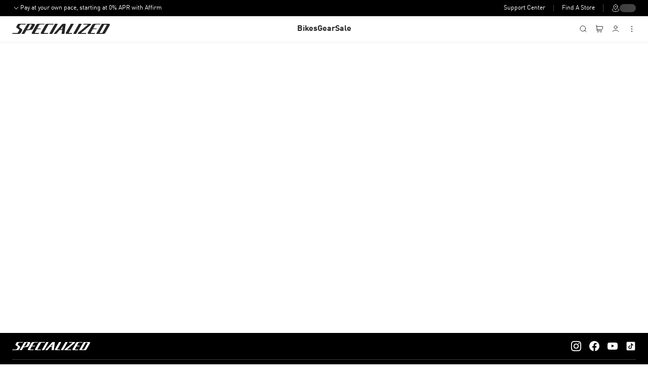

--- FILE ---
content_type: text/html; charset=utf-8
request_url: https://www.specialized.com/us/en/search?tag=winter-sale
body_size: 29592
content:
<!DOCTYPE html><html lang="en"><head><meta charSet="utf-8"/><meta name="viewport" content="width=device-width, initial-scale=1, maximum-scale=5, user-scalable=yes"/><link rel="preload" href="/_next/static/media/0242d1a75e054690-s.p.woff" as="font" crossorigin="" type="font/woff"/><link rel="preload" href="/_next/static/media/1fe44ebfa4568e30-s.p.woff2" as="font" crossorigin="" type="font/woff2"/><link rel="preload" href="/_next/static/media/21d3ada06a7f2ea7-s.p.woff" as="font" crossorigin="" type="font/woff"/><link rel="preload" href="/_next/static/media/31d4efb300f9d9f7-s.p.woff2" as="font" crossorigin="" type="font/woff2"/><link rel="preload" href="/_next/static/media/4b49f843fe6c626b-s.p.woff" as="font" crossorigin="" type="font/woff"/><link rel="preload" href="/_next/static/media/4b5eb6f8a829f6ff-s.p.woff2" as="font" crossorigin="" type="font/woff2"/><link rel="preload" href="/_next/static/media/4b9512f53df5a3be-s.p.woff" as="font" crossorigin="" type="font/woff"/><link rel="preload" href="/_next/static/media/4e68d327bfc0ff7c-s.p.woff" as="font" crossorigin="" type="font/woff"/><link rel="preload" href="/_next/static/media/4ef4b88cfc2b32c9-s.p.woff" as="font" crossorigin="" type="font/woff"/><link rel="preload" href="/_next/static/media/64ff0d6e2d71f3b0-s.p.woff" as="font" crossorigin="" type="font/woff"/><link rel="preload" href="/_next/static/media/7a5431e05c1a940a-s.p.woff2" as="font" crossorigin="" type="font/woff2"/><link rel="preload" href="/_next/static/media/7e30b2636024fe5d-s.p.woff" as="font" crossorigin="" type="font/woff"/><link rel="preload" href="/_next/static/media/830b3dfcb2c34e27-s.p.woff" as="font" crossorigin="" type="font/woff"/><link rel="preload" href="/_next/static/media/841d0b3c4b1ef3b5-s.p.woff2" as="font" crossorigin="" type="font/woff2"/><link rel="preload" href="/_next/static/media/8506ac0239805c69-s.p.woff" as="font" crossorigin="" type="font/woff"/><link rel="preload" href="/_next/static/media/a9bd0511608709e1-s.p.woff" as="font" crossorigin="" type="font/woff"/><link rel="preload" href="/_next/static/media/b46a34c635157b04-s.p.woff2" as="font" crossorigin="" type="font/woff2"/><link rel="preload" href="/_next/static/media/c024e9776277937e-s.p.woff2" as="font" crossorigin="" type="font/woff2"/><link rel="preload" href="/_next/static/media/c599b2f22691e4f2-s.p.woff" as="font" crossorigin="" type="font/woff"/><link rel="preload" href="/_next/static/media/e0ac77fa58472a4f-s.p.woff2" as="font" crossorigin="" type="font/woff2"/><link rel="preload" href="/_next/static/media/e1ccc735175ee0ff-s.p.woff2" as="font" crossorigin="" type="font/woff2"/><link rel="preload" href="/_next/static/media/e285d93207296a75-s.p.woff2" as="font" crossorigin="" type="font/woff2"/><link rel="preload" href="/_next/static/media/eb9e98bebfa4d092-s.p.woff2" as="font" crossorigin="" type="font/woff2"/><link rel="preload" href="/_next/static/media/f344741a2d7cc73a-s.p.woff2" as="font" crossorigin="" type="font/woff2"/><link rel="stylesheet" href="/_next/static/css/71babfd23d377fb7.css" data-precedence="next"/><link rel="stylesheet" href="/_next/static/css/ac8027afa1bb8221.css" data-precedence="next"/><link rel="stylesheet" href="/_next/static/css/9b77f708d65e6742.css" data-precedence="next"/><link rel="stylesheet" href="/_next/static/css/f311730e4ed28235.css" data-precedence="next"/><link rel="stylesheet" href="/_next/static/css/b0739e6611accb1d.css" data-precedence="next"/><link rel="preload" as="script" fetchPriority="low" href="/_next/static/chunks/webpack-b480abc10e708018.js"/><script src="/_next/static/chunks/4bd1b696-100b9d70ed4e49c1.js" async=""></script><script src="/_next/static/chunks/1255-8befde0980f5cba9.js" async=""></script><script src="/_next/static/chunks/main-app-b7ac91ae224968d9.js" async=""></script><script src="/_next/static/chunks/218-a7a587779d42aa9f.js" async=""></script><script src="/_next/static/chunks/5280-fa29430883ad8d37.js" async=""></script><script src="/_next/static/chunks/5398-bfb453076946157c.js" async=""></script><script src="/_next/static/chunks/app/error-0fcfcfbb66b97ba2.js" async=""></script><script src="/_next/static/chunks/aaea2bcf-47a116d52460f0f7.js" async=""></script><script src="/_next/static/chunks/13b76428-c75990430d19f963.js" async=""></script><script src="/_next/static/chunks/7216-4fd14cb55e86151e.js" async=""></script><script src="/_next/static/chunks/176-482524a6490eb9f5.js" async=""></script><script src="/_next/static/chunks/4834-bcf7d7ccaebb7e39.js" async=""></script><script src="/_next/static/chunks/6960-80ac1855d572216d.js" async=""></script><script src="/_next/static/chunks/9253-8df763890c606d59.js" async=""></script><script src="/_next/static/chunks/5239-81ca6b77dc09af57.js" async=""></script><script src="/_next/static/chunks/163-ba185271528423d5.js" async=""></script><script src="/_next/static/chunks/9086-0e97ad052c9a80a4.js" async=""></script><script src="/_next/static/chunks/7276-ecbf0372079763fc.js" async=""></script><script src="/_next/static/chunks/4960-807768bc425a0cc4.js" async=""></script><script src="/_next/static/chunks/5999-e5f88d99b1746f8b.js" async=""></script><script src="/_next/static/chunks/7131-67554518e980c2be.js" async=""></script><script src="/_next/static/chunks/9468-19a4160d6bb532f0.js" async=""></script><script src="/_next/static/chunks/7531-315370259c6d5938.js" async=""></script><script src="/_next/static/chunks/4706-eaab04f24bd557f0.js" async=""></script><script src="/_next/static/chunks/4877-a4702ff3f4b952f2.js" async=""></script><script src="/_next/static/chunks/9607-b49fcf7a067affbc.js" async=""></script><script src="/_next/static/chunks/4933-9dc2efe35d73a9d6.js" async=""></script><script src="/_next/static/chunks/503-d8581baa9aba445a.js" async=""></script><script src="/_next/static/chunks/app/%5Bcode%5D/%5Bregion%5D/%5Blanguage%5D/layout-936a89eeb7d43d8c.js" async=""></script><script src="/_next/static/chunks/1477-92bd30431ee788fe.js" async=""></script><script src="/_next/static/chunks/4804-d183094691ed4270.js" async=""></script><script src="/_next/static/chunks/app/%5Bcode%5D/%5Bregion%5D/%5Blanguage%5D/not-found-a63ce69c9fceaaa6.js" async=""></script><script src="/_next/static/chunks/294395d2-0162c8791a29e35e.js" async=""></script><script src="/_next/static/chunks/8cc6faea-06177138421f2356.js" async=""></script><script src="/_next/static/chunks/d648eb28-05c9445a2e0b2734.js" async=""></script><script src="/_next/static/chunks/c15bf2b0-c59ed6c02f757fc5.js" async=""></script><script src="/_next/static/chunks/4056-c6786bb1fece9fe1.js" async=""></script><script src="/_next/static/chunks/8149-00765f16be7b7f57.js" async=""></script><script src="/_next/static/chunks/5191-809950624faf1913.js" async=""></script><script src="/_next/static/chunks/1059-b157e021fc16d210.js" async=""></script><script src="/_next/static/chunks/754-ec94f9440d491212.js" async=""></script><script src="/_next/static/chunks/9252-7c1067e2b530ddff.js" async=""></script><script src="/_next/static/chunks/2563-4fc61f32dc61871e.js" async=""></script><script src="/_next/static/chunks/3671-6cf2d6bed4ca5d55.js" async=""></script><script src="/_next/static/chunks/app/%5Bcode%5D/%5Bregion%5D/%5Blanguage%5D/search/%5B%5B...query%5D%5D/page-138a1716cd968534.js" async=""></script><link rel="preload" href="https://js.klarna.com/web-sdk/v1/klarna.js" as="script"/><link rel="preload" href="https://static.klaviyo.com/onsite/js/klaviyo.js?company_id=NHdUx9" as="script"/><link rel="preload" href="https://jobrad-price-widget.svc.jobrad.org/staticfiles/latest/jobrad-price-widget.js" as="script"/><meta name="next-size-adjust" content=""/><title>Specialized.com</title><meta name="robots" content="no-index"/><meta name="sbc:country" content="us"/><meta name="sbc:language" content="en"/><meta name="naver-site-verification" content="a90877f74b9e8472adc63d008c910adc97ae778b"/><link rel="canonical" href="https://www.specialized.com/us/en/search"/><meta property="og:title" content="Specialized.com"/><meta property="og:url" content="https://www.specialized.com/us/en/search"/><meta property="og:site_name" content="Specialized.com"/><meta property="og:image" content="https://assets.specialized.com/i/specialized/specialized-logo-social-card?w=1200&amp;h=630&amp;fmt=png"/><meta property="og:type" content="website"/><meta name="twitter:card" content="summary_large_image"/><meta name="twitter:title" content="Specialized.com"/><meta name="twitter:image" content="https://assets.specialized.com/i/specialized/specialized-logo-social-card?w=1200&amp;h=630&amp;fmt=png"/><link rel="icon" href="/favicon.ico"/><script src="/_next/static/chunks/polyfills-42372ed130431b0a.js" noModule=""></script><style data-styled="" data-styled-version="6.1.16">.fBSqcP{display:flex;}/*!sc*/
.fBSqcP svg{fill:#252525;width:24px;height:24px;}/*!sc*/
.cIYdBm{display:flex;}/*!sc*/
.cIYdBm svg{fill:#252525;width:24px;height:24px;fill:white;}/*!sc*/
.indyPe{display:flex;}/*!sc*/
.indyPe svg{fill:#252525;width:24px;height:24px;fill:black;}/*!sc*/
data-styled.g1[id="sc-f72ca75-0"]{content:"fBSqcP,cIYdBm,indyPe,"}/*!sc*/
.ekNSVI{color:white;font-style:normal;margin:0;padding:0;text-align:inherit;text-decoration:none;text-transform:none;font-family:'DINPro','DINPro Fallback',Helvetica,sans-serif;line-height:125%;font-size:16px;font-weight:700;letter-spacing:0px;}/*!sc*/
data-styled.g7[id="sc-6660ae47-5"]{content:"ekNSVI,"}/*!sc*/
.ycnMJ{color:white;font-style:normal;margin:0;padding:0;text-align:inherit;text-decoration:none;text-transform:none;font-family:'DINPro','DINPro Fallback',Helvetica,sans-serif;letter-spacing:0px;line-height:100%;font-size:14px;font-weight:400;}/*!sc*/
data-styled.g11[id="sc-6660ae47-9"]{content:"ycnMJ,"}/*!sc*/
.OmIcm{color:white;font-style:normal;margin:0;padding:0;text-align:inherit;text-decoration:none;text-transform:none;font-family:'DINPro','DINPro Fallback',Helvetica,sans-serif;letter-spacing:0px;line-height:100%;font-size:12px;font-weight:400;}/*!sc*/
data-styled.g13[id="sc-6660ae47-11"]{content:"OmIcm,"}/*!sc*/
.hktwbQ{color:#252525;font-style:normal;margin:0 0 24px 0;padding:0;text-align:inherit;text-decoration:none;text-transform:none;font-family:'DINPro','DINPro Fallback',Helvetica,sans-serif;letter-spacing:-0.25px;line-height:150%;font-size:16px;font-weight:400;}/*!sc*/
data-styled.g19[id="sc-6660ae47-17"]{content:"hktwbQ,"}/*!sc*/
.hmmwYx{color:white;font-style:normal;margin:0;padding:0;text-align:inherit;text-decoration:none;text-transform:none;font-family:'DINPro','DINPro Fallback',Helvetica,sans-serif;letter-spacing:-0.25px;line-height:150%;font-size:14px;font-weight:400;}/*!sc*/
.eGaUvG{color:#f8f8f8;font-style:normal;margin:0 0 16px;padding:0;text-align:inherit;text-decoration:none;text-transform:capitalize;font-family:'DINPro','DINPro Fallback',Helvetica,sans-serif;letter-spacing:-0.25px;line-height:150%;font-size:14px;font-weight:400;}/*!sc*/
data-styled.g21[id="sc-6660ae47-19"]{content:"hmmwYx,eGaUvG,"}/*!sc*/
.chXsax{color:#ffffff;font-style:normal;margin:0 0 16px;padding:0;text-align:inherit;text-decoration:none;text-transform:capitalize;font-family:'DINPro','DINPro Fallback',Helvetica,sans-serif;letter-spacing:-0.25px;line-height:150%;font-size:12px;font-weight:400;}/*!sc*/
data-styled.g23[id="sc-6660ae47-21"]{content:"chXsax,"}/*!sc*/
:where(.gqaazM){border-width:0;background-color:unset;cursor:pointer;padding:unset;text-decoration:none;}/*!sc*/
data-styled.g45[id="sc-1df83c13-0"]{content:"gqaazM,"}/*!sc*/
.fVRVTr{border-style:solid;border-radius:4px;cursor:pointer;padding:0 16px;position:relative;text-decoration:none;text-transform:none;transition:all 100ms ease-in-out;vertical-align:unset;font-family:'DINPro','DINPro Fallback',Helvetica,sans-serif;font-weight:700;letter-spacing:unset;line-height:inherit;white-space:nowrap;width:auto;display:inline-flex;align-items:center;justify-content:center;font-size:16px;min-height:48px;}/*!sc*/
.fVRVTr:disabled,.fVRVTr[aria-disabled='true']{cursor:default;transform:none;}/*!sc*/
.fVRVTr:focus-visible,.fVRVTr.focus{margin:0;}/*!sc*/
data-styled.g46[id="sc-556d4779-0"]{content:"fVRVTr,"}/*!sc*/
.gkyEuM{border-width:0;display:inline;min-height:0;padding:0;line-height:150%;letter-spacing:-1%;text-decoration:underline;text-underline-offset:auto;color:#252525;}/*!sc*/
.gkyEuM:focus-visible,.gkyEuM.focus,.gkyEuM:hover,.gkyEuM.hover{color:#3d3d3d;}/*!sc*/
.gkyEuM:disabled,.gkyEuM[aria-disabled='true']{color:#bdbdbd;}/*!sc*/
.gkyEuM .loading-dots{background-color:#bdbdbd;}/*!sc*/
data-styled.g49[id="sc-556d4779-3"]{content:"gkyEuM,"}/*!sc*/
.bGXyfY{align-items:center;display:flex;justify-content:center;cursor:pointer;}/*!sc*/
.bGXyfY svg{shape-rendering:geometricPrecision;height:16px;width:16px;}/*!sc*/
.bGXyfY svg path,.bGXyfY svg rect{vector-effect:non-scaling-stroke;}/*!sc*/
data-styled.g50[id="sc-5ff44fdc-0"]{content:"bGXyfY,"}/*!sc*/
.iFVMcK{position:relative;flex-grow:1;height:100%;display:flex;flex-direction:column;}/*!sc*/
data-styled.g51[id="sc-3fa96a5c-0"]{content:"iFVMcK,"}/*!sc*/
.kFuYrm{position:relative;flex-grow:1;z-index:auto;display:flex;flex-direction:column;}/*!sc*/
data-styled.g52[id="sc-3fa96a5c-1"]{content:"kFuYrm,"}/*!sc*/
.kERofH{-webkit-text-size-adjust:100%;}/*!sc*/
data-styled.g55[id="sc-de262a99-0"]{content:"kERofH,"}/*!sc*/
.fVxSEM{position:relative;}/*!sc*/
data-styled.g56[id="sc-de262a99-1"]{content:"fVxSEM,"}/*!sc*/
.iiZVEm{background-color:#000000;padding:16px 24px;}/*!sc*/
@media (max-width:768px){.iiZVEm{padding:16px;}}/*!sc*/
data-styled.g57[id="sc-de262a99-2"]{content:"iiZVEm,"}/*!sc*/
.hrmpOp{max-width:1920px;width:100%;margin:0 auto;}/*!sc*/
data-styled.g58[id="sc-de262a99-3"]{content:"hrmpOp,"}/*!sc*/
.jnlZXI{border-bottom:1px solid #3d3d3d;display:grid;grid-template-areas:'logo third-party social';grid-template-columns:155px 1fr min-content;margin-bottom:32px;padding-block-end:16px;}/*!sc*/
@media (max-width:768px){.jnlZXI{grid-template-areas:'third-party third-party' 'logo social';grid-template-columns:1fr;}}/*!sc*/
data-styled.g59[id="sc-de262a99-4"]{content:"jnlZXI,"}/*!sc*/
.iqxydN{align-items:center;cursor:pointer;display:flex;grid-area:logo;}/*!sc*/
.iqxydN>svg{max-height:16px;max-width:155px;width:auto;}/*!sc*/
.iqxydN>svg >path,.iqxydN>svg polygon{fill:#ffffff;border:#ffffff;}/*!sc*/
data-styled.g60[id="sc-de262a99-5"]{content:"iqxydN,"}/*!sc*/
.bsiMUb{display:flex;}/*!sc*/
data-styled.g61[id="sc-de262a99-6"]{content:"bsiMUb,"}/*!sc*/
.gBHdOW{display:block;}/*!sc*/
@media (max-width:768px){.gBHdOW{display:none;}}/*!sc*/
data-styled.g62[id="sc-de262a99-7"]{content:"gBHdOW,"}/*!sc*/
@media (max-width:1056px){.caXMrV{width:200px;}}/*!sc*/
@media (max-width:900px){.caXMrV{width:unset;}}/*!sc*/
data-styled.g63[id="sc-de262a99-8"]{content:"caXMrV,"}/*!sc*/
.kQmHnH{display:flex;width:100%;justify-content:space-between;}/*!sc*/
@media (max-width:1056px){.kQmHnH{flex-wrap:wrap;justify-content:none;}.kQmHnH div:nth-child(5n){flex-basis:100%;}}/*!sc*/
@media (max-width:768px){.kQmHnH{flex-direction:column;flex-wrap:nowrap;}}/*!sc*/
data-styled.g64[id="sc-de262a99-9"]{content:"kQmHnH,"}/*!sc*/
.gAHCGU{text-decoration:none;}/*!sc*/
.gAHCGU>h2{font-size:14px;color:#f8f8f8;}/*!sc*/
@media (max-width:768px){.gAHCGU>h2{margin:0 0 16px;}}/*!sc*/
data-styled.g65[id="sc-de262a99-10"]{content:"gAHCGU,"}/*!sc*/
.iGFNGP{list-style:none;margin:0;padding:0;margin-bottom:16px;}/*!sc*/
.iGFNGP li:first-child{margin-top:16px;}/*!sc*/
data-styled.g66[id="sc-de262a99-11"]{content:"iGFNGP,"}/*!sc*/
.fanobB{font-family:'DINPro','DINPro Fallback',Helvetica,sans-serif;font-size:12px;line-height:'DINPro','DINPro Fallback',Helvetica,sans-serif;font-weight:700;margin-bottom:8px;}/*!sc*/
.fanobB a{text-decoration:none;cursor:pointer;color:#f8f8f8;}/*!sc*/
data-styled.g67[id="sc-de262a99-12"]{content:"fanobB,"}/*!sc*/
.cPyvaG{width:100%;display:none;}/*!sc*/
@media (max-width:768px){.cPyvaG{display:flex;flex-direction:column;}}/*!sc*/
data-styled.g68[id="sc-de262a99-13"]{content:"cPyvaG,"}/*!sc*/
.dVEJhz{border-bottom:1px solid #3d3d3d;margin-top:16px;display:flex;justify-content:space-between;cursor:pointer;}/*!sc*/
.dVEJhz svg{fill:#ffffff!important;}/*!sc*/
data-styled.g69[id="sc-de262a99-14"]{content:"dVEJhz,"}/*!sc*/
.kKZYfH{height:auto;max-height:0;opacity:0;overflow:hidden;padding-left:0;transition:max-height 0.3s ease-out,opacity 0.25s ease-out;}/*!sc*/
data-styled.g70[id="sc-de262a99-15"]{content:"kKZYfH,"}/*!sc*/
.cmxJac{align-items:center;display:flex;flex-direction:row;grid-area:third-party;justify-content:flex-end;padding-inline-end:16px;position:relative;}/*!sc*/
.cmxJac>:last-child:after{background:#464646;content:'';height:16px;position:absolute;right:-16px;width:1px;}/*!sc*/
@media (max-width:768px){.cmxJac>:last-child:after{background:transparent;width:0px;}}/*!sc*/
@media (max-width:768px){.cmxJac{border-bottom:1px solid #3d3d3d;justify-content:center;gap:16px;margin-block-end:16px;padding-block-end:16px;padding-inline-end:0;}}/*!sc*/
data-styled.g71[id="sc-de262a99-16"]{content:"cmxJac,"}/*!sc*/
.kPwKKb{display:flex;flex-direction:column;}/*!sc*/
@media (max-width:1056px){.kPwKKb{margin-top:24px;flex-direction:row;}}/*!sc*/
@media (max-width:768px){.kPwKKb{flex-direction:column;}}/*!sc*/
data-styled.g72[id="sc-de262a99-17"]{content:"kPwKKb,"}/*!sc*/
.bhYCLh{padding:0;}/*!sc*/
data-styled.g74[id="sc-de262a99-19"]{content:"bhYCLh,"}/*!sc*/
.cmAusc{display:flex;flex-wrap:wrap;}/*!sc*/
.cmAusc >a:first-of-type{margin-bottom:10px;}/*!sc*/
@media (max-width:1056px){.cmAusc >a:first-of-type{margin-bottom:0;}}/*!sc*/
@media (max-width:1056px){.cmAusc{flex-direction:row;flex-wrap:nowrap;}}/*!sc*/
data-styled.g78[id="sc-de262a99-23"]{content:"cmAusc,"}/*!sc*/
.hDeUxT{margin-right:16px;height:auto;width:auto;}/*!sc*/
@media (max-width:768px){.hDeUxT{margin:0;}}/*!sc*/
data-styled.g79[id="sc-de262a99-24"]{content:"hDeUxT,"}/*!sc*/
.cMWFpH{height:auto;width:auto;}/*!sc*/
data-styled.g80[id="sc-de262a99-25"]{content:"cMWFpH,"}/*!sc*/
.icuzVA{align-items:center;display:flex;grid-area:social;}/*!sc*/
@media (max-width:380px){.icuzVA{padding-top:12px;}.icuzVA>a:first-child{margin-left:0;}}/*!sc*/
data-styled.g81[id="sc-de262a99-26"]{content:"icuzVA,"}/*!sc*/
.diWILG{margin-left:1rem;}/*!sc*/
data-styled.g82[id="sc-de262a99-27"]{content:"diWILG,"}/*!sc*/
.kCejGE{width:20px;height:20px;vertical-align:middle;}/*!sc*/
data-styled.g83[id="sc-de262a99-28"]{content:"kCejGE,"}/*!sc*/
.eKoFrB{width:100%;padding:0;}/*!sc*/
@media (max-width:1056px){.eKoFrB{width:50%;margin-right:16px;}}/*!sc*/
@media (max-width:768px){.eKoFrB{width:100%;margin-top:16px;}}/*!sc*/
data-styled.g84[id="sc-de262a99-29"]{content:"eKoFrB,"}/*!sc*/
.iROPbU{margin-bottom:16px;}/*!sc*/
data-styled.g85[id="sc-de262a99-30"]{content:"iROPbU,"}/*!sc*/
.eNfOQl{display:flex;position:relative;flex-direction:row;margin-bottom:16px;}/*!sc*/
.eNfOQl>div{padding:0;width:100%;}/*!sc*/
.eNfOQl input[type='email'],.eNfOQl input[type='text']{background-color:#252525;background-image:none;border:1px solid #252525;border-radius:8px 0 0 8px;color:#ffffff;display:block;font-family:'DINPro','DINPro Fallback',Helvetica,sans-serif;font-size:16px;font-weight:400;outline:none;padding:9px 14px;line-height:14px;-webkit-appearance:none;width:100%;word-break:break-word;height:56px;}/*!sc*/
.eNfOQl input[type='email']::placeholder,.eNfOQl input[type='text']::placeholder{opacity:1;font-size:16px;color:#f8f8f8;}/*!sc*/
@media (min-width:768px){.eNfOQl input[type='email'],.eNfOQl input[type='text']{font-size:14px;}}/*!sc*/
.eNfOQl.error .helper-text-wrapper{position:absolute;background-color:#80231c;top:-35px;white-space:nowrap;padding:4px;width:100%;line-height:20px;font-size:14px;font-weight:400;border:1px solid #80231c;border-radius:4px;}/*!sc*/
.eNfOQl.error .helper-text-wrapper >p{color:#f8f8f8;}/*!sc*/
data-styled.g86[id="sc-de262a99-31"]{content:"eNfOQl,"}/*!sc*/
.leqNaB{position:relative;}/*!sc*/
.leqNaB>div{padding:0;}/*!sc*/
data-styled.g87[id="sc-de262a99-32"]{content:"leqNaB,"}/*!sc*/
.jdXpLc{background-color:#252525;border:1px solid #252525;border-bottom-left-radius:0;border-top-left-radius:0;border-radius:0 8px 8px 0;color:#ffffff;cursor:pointer;float:left;font-family:'DINPro','DINPro Fallback',Helvetica,sans-serif;font-size:14px;font-weight:400;height:auto;letter-spacing:1px;padding:1em;word-break:break-word;transition:background-color 0.3s ease-out;}/*!sc*/
data-styled.g89[id="sc-de262a99-34"]{content:"jdXpLc,"}/*!sc*/
.fnFuxF{margin:16px 0;}/*!sc*/
.fnFuxF p{margin:0;color:#f1f1f1;font-family:Helvetica;font-size:12px;font-weight:400;line-height:1.5;max-width:300px;}/*!sc*/
@media (max-width:1056px){.fnFuxF p{max-width:528px;}}/*!sc*/
@media (max-width:768px){.fnFuxF p{max-width:720px;}}/*!sc*/
.fnFuxF a{color:#ffffff;font-size:12px;font-weight:400;}/*!sc*/
data-styled.g90[id="sc-de262a99-35"]{content:"fnFuxF,"}/*!sc*/
.fjyXgS{background-color:#000000;padding:0 24px 24px 24px;}/*!sc*/
data-styled.g91[id="sc-de262a99-36"]{content:"fjyXgS,"}/*!sc*/
.jdCjqt{display:flex;flex-direction:column;}/*!sc*/
data-styled.g92[id="sc-de262a99-37"]{content:"jdCjqt,"}/*!sc*/
.dpVWfc{text-align:left;display:flex;flex-direction:row;}/*!sc*/
.dpVWfc >div{line-height:1.5;width:fit-content;}/*!sc*/
.dpVWfc >div:last-child{margin-right:0;}/*!sc*/
@media (max-width:1160px){.dpVWfc{flex-direction:column;}}/*!sc*/
data-styled.g93[id="sc-de262a99-38"]{content:"dpVWfc,"}/*!sc*/
.gDRtUS{margin-right:16px;}/*!sc*/
data-styled.g94[id="sc-de262a99-39"]{content:"gDRtUS,"}/*!sc*/
.dWZDtZ{align-items:left;padding:16px 0;}/*!sc*/
data-styled.g95[id="sc-de262a99-40"]{content:"dWZDtZ,"}/*!sc*/
.uotNo{font-family:'DINPro','DINPro Fallback',Helvetica,sans-serif;font-size:10px;line-height:1.5;text-align:left;color:#ffffff;font-weight:400;margin-bottom:1rem;}/*!sc*/
data-styled.g96[id="sc-de262a99-41"]{content:"uotNo,"}/*!sc*/
.fRhEFs{font-family:'DINPro','DINPro Fallback',Helvetica,sans-serif;font-size:12px;letter-spacing:1px;text-decoration:none;color:#ffffff;font-weight:400;}/*!sc*/
data-styled.g97[id="sc-de262a99-42"]{content:"fRhEFs,"}/*!sc*/
.dejVrP{margin-bottom:56px;display:flex;flex-direction:row;}/*!sc*/
.dejVrP>div{margin-right:8px;}/*!sc*/
data-styled.g98[id="sc-de262a99-43"]{content:"dejVrP,"}/*!sc*/
.fFePdv{color:inherit;font-size:inherit;}/*!sc*/
data-styled.g101[id="sc-4f0a5712-0"]{content:"fFePdv,"}/*!sc*/
.jddmBo{padding:8px 0;width:100%;}/*!sc*/
@media (min-width:768px){.jddmBo{width:auto;}}/*!sc*/
data-styled.g102[id="sc-fd997dda-0"]{content:"jddmBo,"}/*!sc*/
.bpUPQo{position:relative;z-index:1;}/*!sc*/
data-styled.g104[id="sc-fd997dda-2"]{content:"bpUPQo,"}/*!sc*/
.fsXeOX{font-family:'DINPro','DINPro Fallback',Helvetica,sans-serif;font-size:16px;line-height:16px;color:#252525;height:48px;width:100%;border-radius:8px;padding:0 16px;background-color:#ffffff;border:1px solid #dcdcdc;}/*!sc*/
.fsXeOX::placeholder{opacity:0;}/*!sc*/
.fsXeOX::-webkit-credentials-auto-fill-button{position:absolute;right:8px;top:19px;}/*!sc*/
.fsXeOX:focus-visible{outline:none;}/*!sc*/
.fsXeOX:-webkit-autofill,.fsXeOX:-webkit-autofill:hover,.fsXeOX:-webkit-autofill:focus,.fsXeOX:-webkit-autofill:active,.fsXeOX:-internal-autofill-selected{color:#252525!important;-webkit-text-fill-color:#252525!important;-webkit-box-shadow:0 0 0 1000px #ffffff inset!important;background-color:#ffffff!important;}/*!sc*/
.fsXeOX:hover{background-color:#f8f8f8;border:1px solid #989898;}/*!sc*/
data-styled.g105[id="sc-fd997dda-3"]{content:"fsXeOX,"}/*!sc*/
.gYqexZ{background-color:transparent;border:none;color:#ffffff;cursor:pointer;font-family:'DINPro','DINPro Fallback',Helvetica,sans-serif;font-size:12px;font-weight:400;padding:0;text-decoration:none;}/*!sc*/
data-styled.g114[id="sc-c4d16d07-1"]{content:"gYqexZ,"}/*!sc*/
.eJatQo{aspect-ratio:auto;animation:cUFefP 1.7s ease infinite;border-radius:8px;background:linear-gradient(-90deg, #464646, #3d3d3d);background-size:140% 100%;height:10px;padding:8px 0;width:32px;}/*!sc*/
data-styled.g135[id="sc-6e0dd495-0"]{content:"eJatQo,"}/*!sc*/
.fgnWJg{align-items:center;color:#252525;display:flex;font-family:'DINPro','DINPro Fallback',Helvetica,sans-serif;font-size:10px;font-weight:500;line-height:130%;gap:8px;padding:16px 8px;position:relative;transition:all 250ms ease-in-out;text-decoration:none;}/*!sc*/
.fgnWJg:hover{color:#989898;}/*!sc*/
@media (prefers-reduced-motion:reduce){.fgnWJg{transition:none!important;}}/*!sc*/
data-styled.g196[id="sc-d3a66ceb-0"]{content:"fgnWJg,"}/*!sc*/
.iEsxfJ{width:100%;max-width:100%;background:#ffffff;display:flex;flex-direction:column;position:sticky;z-index:999;top:0;transition:all 250ms ease-in-out;box-shadow:0px 0px 4px 4px rgba(0,0,0,0.03);transform:translateZ(0);-webkit-backface-visibility:hidden;backface-visibility:hidden;}/*!sc*/
.iEsxfJ.slideUp{top:px;}/*!sc*/
@media (prefers-reduced-motion:reduce){.iEsxfJ{transition:none!important;}}/*!sc*/
data-styled.g197[id="sc-d3a66ceb-1"]{content:"iEsxfJ,"}/*!sc*/
@media (max-width:900px){.djPxz>div:first-child{height:18px;width:18px;}.djPxz svg{height:18px!important;width:18px!important;}}/*!sc*/
data-styled.g198[id="sc-d3a66ceb-2"]{content:"djPxz,"}/*!sc*/
.gsfIqd{position:relative;display:none;order:1;flex:1 1 100%;justify-content:center;gap:48px;}/*!sc*/
@media (min-width:900px){.gsfIqd{display:flex;}}/*!sc*/
data-styled.g199[id="sc-d3a66ceb-3"]{content:"gsfIqd,"}/*!sc*/
.jZIEpA{padding:0 24px;width:min-content;margin:0 auto;display:none;}/*!sc*/
.jZIEpA.navPaneOpen{display:flex;}/*!sc*/
.jZIEpA:after{display:none;content:'';border:1px solid #656565;position:absolute;bottom:10px;left:0px;width:0px;transition:all 250ms ease-in-out;}/*!sc*/
@media (prefers-reduced-motion:reduce){.jZIEpA:after{transition:none!important;}}/*!sc*/
data-styled.g202[id="sc-d3a66ceb-6"]{content:"jZIEpA,"}/*!sc*/
.jJnvqc{cursor:pointer;display:none;padding:16px 0 16px 8px;}/*!sc*/
@media (min-width:1100px){.jJnvqc{display:flex;}}/*!sc*/
data-styled.g204[id="sc-d3a66ceb-8"]{content:"jJnvqc,"}/*!sc*/
.ecmwcK{cursor:pointer;display:flex;padding:16px 8px;}/*!sc*/
@media (min-width:1100px){.ecmwcK{display:none;}}/*!sc*/
data-styled.g205[id="sc-d3a66ceb-9"]{content:"ecmwcK,"}/*!sc*/
.tCcyA{display:flex;flex-direction:column;margin:0 auto;transition:all 250ms ease-in-out;transform:translateY(0);max-width:1920px;width:100%;}/*!sc*/
@media (max-width:900px){.tCcyA{padding:0px;}}/*!sc*/
@media (prefers-reduced-motion:reduce){.tCcyA{transition:none!important;}}/*!sc*/
data-styled.g207[id="sc-d3a66ceb-11"]{content:"tCcyA,"}/*!sc*/
.iJyhzM{background:rgb(255,255,255);display:grid;grid-template-columns:auto 1fr auto;padding:0 16px;position:relative;transform:translateY(0);transition:transform 250ms ease-in-out;width:100%;z-index:2;min-height:50px;align-items:center;}/*!sc*/
@media (min-width:1100px){.iJyhzM{padding:0 24px;}}/*!sc*/
@media (max-width:900px){.iJyhzM{align-items:center;justify-content:space-between;padding:0 16px 0 16px;}}/*!sc*/
@media (prefers-reduced-motion:reduce){.iJyhzM{transition:none!important;}}/*!sc*/
data-styled.g208[id="sc-d3a66ceb-12"]{content:"iJyhzM,"}/*!sc*/
.btjSpL{align-items:center;cursor:pointer;display:flex;padding-inline-end:16px;padding-block:16px;}/*!sc*/
.btjSpL>svg{max-height:20px;width:auto;}/*!sc*/
@media (max-width:900px){.btjSpL>svg{max-height:16px;}}/*!sc*/
data-styled.g209[id="sc-d3a66ceb-13"]{content:"btjSpL,"}/*!sc*/
.itTTQJ{position:absolute;left:50%;transform:translateX(-50%);display:none;}/*!sc*/
@media (min-width:1100px){.itTTQJ{display:block;}}/*!sc*/
data-styled.g210[id="sc-d3a66ceb-14"]{content:"itTTQJ,"}/*!sc*/
.fqfoxM{display:flex;align-items:center;justify-self:end;}/*!sc*/
data-styled.g211[id="sc-d3a66ceb-15"]{content:"fqfoxM,"}/*!sc*/
.fPBWay{font-family:'DINPro','DINPro Fallback',Helvetica,sans-serif;font-size:16px;font-weight:700;padding:16px 0;line-height:18px;color:#252525;cursor:pointer;position:relative;text-wrap:nowrap;}/*!sc*/
.fPBWay a{color:#252525;text-decoration:none;}/*!sc*/
data-styled.g213[id="sc-d3a66ceb-17"]{content:"fPBWay,"}/*!sc*/
.eloauu{z-index:1000;}/*!sc*/
data-styled.g235[id="sc-d3a66ceb-39"]{content:"eloauu,"}/*!sc*/
.hnREqH{cursor:pointer;display:flex;align-items:center;gap:8px;z-index:999;position:relative;}/*!sc*/
@media (min-width:768px){.hnREqH{padding-left:16px;margin-left:16px;border-left:1px solid #464646;}}/*!sc*/
data-styled.g267[id="sc-edab741f-0"]{content:"hnREqH,"}/*!sc*/
.fDOXih{opacity:0;transition:all 250ms ease-in-out;}/*!sc*/
data-styled.g272[id="sc-edab741f-5"]{content:"fDOXih,"}/*!sc*/
.HVPUh{align-items:center;background-color:#000000;color:#ffffff;display:flex;flex-direction:column;min-height:32px;position:relative;width:100%;z-index:9;}/*!sc*/
data-styled.g278[id="sc-d87e8b3a-0"]{content:"HVPUh,"}/*!sc*/
.kCosdT{align-items:center;background-color:#000000;display:flex;gap:8px;max-width:1920px;min-height:40px;padding:0 8px 0 24px;position:relative;width:100%;z-index:999;}/*!sc*/
@media (min-width:768px){.kCosdT{min-height:32px;}}/*!sc*/
data-styled.g279[id="sc-d87e8b3a-1"]{content:"kCosdT,"}/*!sc*/
.iYdjNN{transition:all 250ms ease-in-out;opacity:1;}/*!sc*/
data-styled.g280[id="sc-d87e8b3a-2"]{content:"iYdjNN,"}/*!sc*/
.iiZfXu{align-items:center;cursor:pointer;display:flex;gap:16px;padding:8px 0;}/*!sc*/
data-styled.g281[id="sc-d87e8b3a-3"]{content:"iiZfXu,"}/*!sc*/
.koPDGO{transform:rotate(0deg);transition:all 250ms ease-in-out;}/*!sc*/
data-styled.g282[id="sc-d87e8b3a-4"]{content:"koPDGO,"}/*!sc*/
.jRkiCH{display:flex;align-items:center;margin-left:auto;z-index:999;}/*!sc*/
data-styled.g283[id="sc-d87e8b3a-5"]{content:"jRkiCH,"}/*!sc*/
.epNqTq{padding-left:16px;margin-left:16px;border-left:1px solid #464646;text-decoration:none;}/*!sc*/
.epNqTq:first-child{margin-left:0;padding-left:0;border-left:none;}/*!sc*/
data-styled.g284[id="sc-d87e8b3a-6"]{content:"epNqTq,"}/*!sc*/
.jCsksg{display:none;}/*!sc*/
@media (min-width:768px){.jCsksg{display:block;}}/*!sc*/
data-styled.g285[id="sc-d87e8b3a-7"]{content:"jCsksg,"}/*!sc*/
.jPAKa{background-color:#000000;overflow-x:auto;position:absolute;top:-0px;transition:all 250ms ease-in-out;visibility:hidden;width:100%;z-index:99;}/*!sc*/
data-styled.g286[id="sc-d87e8b3a-8"]{content:"jPAKa,"}/*!sc*/
.buxAvK{display:flex;gap:8px;margin-inline:auto;max-width:1920px;min-width:max-content;overflow:visible;padding:16px 24px;width:100%;}/*!sc*/
data-styled.g287[id="sc-d87e8b3a-9"]{content:"buxAvK,"}/*!sc*/
.hojPTA{background-color:#252525;border-radius:4px;display:flex;flex-direction:column;gap:8px;min-width:280px;padding:16px;width:280px;}/*!sc*/
.hojPTA a{color:#ffffff;}/*!sc*/
data-styled.g288[id="sc-d87e8b3a-10"]{content:"hojPTA,"}/*!sc*/
.dWqZdi{padding:16px 8px;}/*!sc*/
data-styled.g320[id="sc-b86ef2e5-30"]{content:"dWqZdi,"}/*!sc*/
.EyAit{background-color:#ffffff;display:flex;flex-direction:column;margin-inline:auto;max-width:2560px;min-height:100vh;}/*!sc*/
data-styled.g350[id="sc-45d5004-0"]{content:"EyAit,"}/*!sc*/
.xAEgp{flex-grow:1;}/*!sc*/
data-styled.g351[id="sc-45d5004-1"]{content:"xAEgp,"}/*!sc*/
@keyframes cUFefP{0%{background-position:0% 50%;}50%{background-position:100% 50%;}100%{background-position:0% 50%;}}/*!sc*/
data-styled.g352[id="sc-keyframes-cUFefP"]{content:"cUFefP,"}/*!sc*/
.ifqEEJ{padding:32px;text-align:center;display:flex;justify-content:center;align-items:center;min-height:80vh;}/*!sc*/
data-styled.g570[id="sc-3b47feb9-0"]{content:"ifqEEJ,"}/*!sc*/
.jnlSHJ{position:relative;aspect-ratio:0.444;width:50px;}/*!sc*/
@media (min-width:768px){.jnlSHJ{width:80px;}}/*!sc*/
.jnlSHJ img{filter:none;}/*!sc*/
data-styled.g571[id="sc-3b47feb9-1"]{content:"jnlSHJ,"}/*!sc*/
</style></head><body><div hidden=""><!--$--><!--/$--></div><noscript><iframe src="https://sgtm.specialized.com/ns.html?id=GTM-W3MTFN6" height="0" width="0" style="display: none; visibility: hidden;" ></iframe></noscript><div id="page-outer-wrapper" class="sc-45d5004-0 EyAit"><div class="sc-d3a66ceb-39 eloauu"><div id="announcement-bar" class="sc-d87e8b3a-0 HVPUh"><div class="sc-d87e8b3a-1 kCosdT"><div class="sc-d87e8b3a-3 iiZfXu"><div class="sc-d87e8b3a-4 koPDGO"><div class="sc-5ff44fdc-0 bGXyfY"><svg xmlns="http://www.w3.org/2000/svg" width="32" height="32" viewBox="0 0 32 32" fill="none"><title>Icon</title><path stroke="white" stroke-width="1" stroke-linecap="round" stroke-linejoin="round" d="M8 12L16 20L24 12"></path></svg></div></div><p class="sc-6660ae47-11 OmIcm sc-d87e8b3a-2 iYdjNN">Pay at your own pace, starting at 0% APR with Affirm</p></div><div class="sc-d87e8b3a-5 jRkiCH"><a class="sc-d87e8b3a-6 sc-d87e8b3a-7 epNqTq jCsksg" href="https://support.specialized.com" title=""><p class="sc-6660ae47-11 OmIcm">Support Center</p></a><a class="sc-d87e8b3a-6 sc-d87e8b3a-7 epNqTq jCsksg" title="" href="/us/en/store-finder"><p class="sc-6660ae47-11 OmIcm">Find A Store</p></a><div class="sc-edab741f-0 hnREqH"><div class="sc-5ff44fdc-0 bGXyfY"><svg xmlns="http://www.w3.org/2000/svg" width="32" height="32" viewBox="0 0 32 32" fill="none"><title>Icon</title><path stroke="white" stroke-width="1" stroke-linecap="round" stroke-linejoin="round" d="M6.66675 19.0485C4.19826 20.1374 2.66675 21.6549 2.66675 23.3333C2.66675 26.647 8.63628 29.3333 16.0001 29.3333C23.3639 29.3333 29.3334 26.647 29.3334 23.3333C29.3334 21.6549 27.8019 20.1374 25.3334 19.0485M24.0001 10.6666C24.0001 16.0849 18.0001 18.6666 16.0001 22.6666C14.0001 18.6666 8.00008 16.0849 8.00008 10.6666C8.00008 6.24835 11.5818 2.66663 16.0001 2.66663C20.4184 2.66663 24.0001 6.24835 24.0001 10.6666ZM17.3334 10.6666C17.3334 11.403 16.7365 12 16.0001 12C15.2637 12 14.6667 11.403 14.6667 10.6666C14.6667 9.93025 15.2637 9.33329 16.0001 9.33329C16.7365 9.33329 17.3334 9.93025 17.3334 10.6666Z"></path></svg></div><div class="sc-6e0dd495-0 eJatQo"></div><div class="sc-edab741f-5 fDOXih"><div class="sc-5ff44fdc-0 bGXyfY"><svg xmlns="http://www.w3.org/2000/svg" width="32" height="32" viewBox="0 0 32 32" fill="none"><title>Icon</title><path stroke="white" stroke-width="1" stroke-linecap="round" stroke-linejoin="round" d="M24 8L8 24M8 8L24 24"></path></svg></div></div></div></div></div><div class="sc-d87e8b3a-8 jPAKa"><div class="sc-d87e8b3a-9 buxAvK"><div class="sc-d87e8b3a-10 hojPTA"><h4 class="sc-6660ae47-5 ekNSVI">Pay at your own pace, starting at 0% APR with Affirm</h4><p class="sc-6660ae47-19 hmmwYx">Get the gear you want today and split your purchase into easy monthly payments--starting at 0% APR. With Affirm, you&#x27;ll never pay more than you see up front. No hidden fees. No late fees. No surprises. Just flexible financing that works for your lifestyle.</p><a class="" title="" href="/us/en/affirm-payments"><p class="sc-6660ae47-9 ycnMJ">Learn more about Affirm</p></a></div></div></div></div></div><header id="header-wrapper" class="sc-d3a66ceb-1 iEsxfJ"><div data-component="header" class="sc-d3a66ceb-11 tCcyA"><div id="top-inner" class="sc-d3a66ceb-12 iJyhzM"><a class="sc-d3a66ceb-13 btjSpL" title="" href="/us/en"><svg xmlns="http://www.w3.org/2000/svg" viewBox="0 0 1540 160" width="192.5" height="20"><title>Navigation Logo</title><path fill="#252525" d="m1098.04.03s-.02-.03-.02-.03l-45.65.07-91.57,159.89s.02.03.02.03l47.4-.03h-.02L1098.04.03Z"></path><path fill="#252525" d="m903.35,146.4c-6.32,0-12.94-1.4-7.56-10.26C901.19,127.24,971.97.07,971.97.07L926.22,0s-69.67,122.07-78.1,137.07c-8.41,14.95-3.22,22.91,11.79,22.91l80.91-.04,7.03-13.49s-.02-.05-.02-.05h-44.48Z"></path><path fill="#252525" d="m784.27,10.4c-4.51,5.14-131.71,149.19-132.03,149.57h43.35l55.99-64.97h36.92s.02.04,0,.04l-10.11,64.86v.02h45.07L843.99,0l-39.26.05c-6.35-.03-15.9,5.23-20.46,10.35Zm5.74,72.93l-26.62-.03,33.31-43.13-6.69,43.16Z"></path><polygon fill="#252525" points="675.28 0 583.75 160 631.21 159.95 721.02 .02 675.28 0"></polygon><path fill="#252525" d="m567.36,22.11c3.52-5.6,5.2-10.72,20.19-10.75l60.12.05L654.5.05s0-.03,0-.03l-97.85.05c-13.86,0-26.75,2.47-31.6,11.82-4.92,9.33-65.46,115.9-72.03,127.54-6.53,11.7-3.29,20.57,14.02,20.57h97.22l5.7-13.54-13.98-.02h-47.19c-9.81.02-9.98-4.2-6.53-9.85,3.51-5.63,61.63-108.84,65.11-114.48Z"></path><path fill="#252525" d="m389.75,84.79h56.55l8-11.57s0-.04,0-.04l-58.34.04s22.83-41.24,28.2-50.16c5.4-8.85,10.71-12.14,25.7-12.14h54.38l-.04-.02L511.53.03s0-.02,0-.02h-96.33c-16.18,0-27.44,3.93-34.76,16.59-7.4,12.58-60.54,106.5-69.19,122.37-8.62,15.89.07,20.99,13.33,21.03l95.37-.05,7.45-13.51s0-.04,0-.04l-13.88-.04-47.17.07c-9.26-.02-10.37-2.83-4.74-12.64,5.54-9.8,28.15-49.01,28.15-49.01Z"></path><path fill="#252525" d="m1523.76.02l-110.64.03-90.54,159.95h117.09c15.58-.02,24.83-8.42,31.42-20.07,6.53-11.7,61.81-108.18,66.72-117.46h-.02c4.94-9.4,2.09-22.4-14.04-22.45Zm-35.94,27.29c-5.89,11.14-57.69,101.64-61.97,108.2-4.3,6.56-7.61,11.18-19.14,11.22h-16.57l-14.39-.03,75.44-133.39,29.81-.04c8.65-.03,12.64,2.79,6.81,14.04Z"></path><path fill="#252525" d="m1248.15,146.44c-9.29-.02-10.41-2.86-4.82-12.64l-.02.02c5.58-9.78,28.23-49.04,28.23-49.04l56.48-.05,8.04-11.48h-58.38s22.84-41.24,28.22-50.13c5.36-8.89,10.66-12.18,25.67-12.23l54.4.07,7.29-10.9s0-.03,0-.03l-96.28.03c-16.2,0-27.44,3.88-34.82,16.51-7.35,12.59-60.49,106.5-69.12,122.41-8.66,15.84.09,20.97,13.33,21.01l95.34-.05,7.52-13.54s0-.04,0-.04h-13.95l-47.14.09Z"></path><path fill="#252525" d="m1094.77,146.47c-7.45-.03-5.54-3.75-1.29-7.48,4.28-3.71,131.36-110.82,143.88-120.61,12.48-9.88,6.83-18.27-5.88-18.34l-106.88.04-6.09,12.66s.02.03.02.03h68.52c4.58-.02,5.93,1.88,1.03,6.06-4.99,4.21-133.73,111.28-147.13,122.46-13.38,11.27-8.53,18.7,5.27,18.7h117.22v.02l6.97-13.56s-.02-.04-.02-.04l-75.62.07Z"></path><path fill="#252525" d="m151.06,116.98c13.15-22.98,8.9-28.07-6.59-38.8-8.41-5.76-17.91-13.07-26.02-18.17-8.12-5.12-8.11-13.1-3.63-20.53,4.5-7.47,6.06-12.12,10.78-18.22,4.78-6.11,9.74-10.27,18.39-10.29l65.26.2L216.45,0l-100.67.05c-12.13-.02-23.95,1.14-30.54,12.82-6.51,11.73-9.12,15.91-15.91,28.46-6.73,12.62-7.22,14.99,5.22,23.85,12.52,8.87,23.6,16.34,31.97,22.86,8.34,6.58,6.55,12.14.02,23.84-6.55,11.68-8.2,14.01-13.38,21.95-5.19,7.96-8.46,12.62-19.95,12.62H9.29l-9.29,13.54,103.2-.07c15.01,0,24.92-3.27,33.9-18.17,8.96-14.99,3.82-7.08,13.97-24.76v-.02Z"></path><path fill="#252525" d="m328.17,72.63l.03-.02c11.98-20.62,19.97-33.67,27.14-48.14C362.52,10.01,355.16-.04,338.48,0h-97.99l-93.36,159.91s0,.05,0,.05h44.52l31.99-55.35s40.89-4.43,62.79-6.75c21.82-2.4,29.79-4.69,41.75-25.23Zm-46.05-3.78c-7.15,11.68-12.02,16.39-18.14,17.76-4.83,1.17-25.12,3.47-31.79,4.34v-.02l45.32-79.94,23.52-.05-.02-.02c5.73.04,10.71,3.77,4.94,14.52-5.79,10.74-16.69,31.76-23.83,43.41Z"></path></svg></a><div class="sc-d3a66ceb-14 itTTQJ"><nav data-component="global-navigation-components" class="sc-d3a66ceb-3 sc-d3a66ceb-6 gsfIqd jZIEpA navPaneOpen"><span data-testid="desktop-nav-top-category" class="sc-d3a66ceb-17 fPBWay"><a class="" title="" target="_self" href="/us/en/shop/bikes">Bikes</a></span><span data-testid="desktop-nav-top-category" class="sc-d3a66ceb-17 fPBWay"><a class="" title="" target="_self" href="/us/en/shop/cycling-gear">Gear</a></span><span data-testid="desktop-nav-top-category" class="sc-d3a66ceb-17 fPBWay"><a class="" title="" target="_self" href="/us/en/shop/sale">Sale</a></span></nav></div><nav data-component="account" class="sc-d3a66ceb-15 fqfoxM"><div data-testid="header-search-button" class="sc-b86ef2e5-30 dWqZdi"><div class="sc-5ff44fdc-0 bGXyfY"><svg xmlns="http://www.w3.org/2000/svg" width="32" height="32" viewBox="0 0 32 32" fill="none"><title>Icon</title><path stroke="#252525" stroke-width="1" stroke-linecap="round" stroke-linejoin="round" d="M28 27.9999L22.2 22.1999M25.3333 14.6667C25.3333 20.5577 20.5577 25.3333 14.6667 25.3333C8.77563 25.3333 4 20.5577 4 14.6667C4 8.77563 8.77563 4 14.6667 4C20.5577 4 25.3333 8.77563 25.3333 14.6667Z"></path></svg></div></div><a class="sc-d3a66ceb-0 sc-d3a66ceb-2 fgnWJg djPxz" title="" data-testid="header-cart-link" href="/us/en/cart"><div class="sc-5ff44fdc-0 bGXyfY"><svg xmlns="http://www.w3.org/2000/svg" width="32" height="32" viewBox="0 0 32 32" fill="none"><title>Icon</title><path stroke="#252525" stroke-width="1" stroke-linecap="round" stroke-linejoin="round" d="M6.66693 18.6667H24.1812C25.5317 18.6667 26.2069 18.6667 26.7444 18.4149C27.2179 18.1931 27.6158 17.837 27.8885 17.3909C28.1981 16.8845 28.2727 16.2134 28.4218 14.8712L29.2018 7.85115C29.2474 7.4412 29.2701 7.23622 29.2042 7.07757C29.1463 6.93823 29.0429 6.82265 28.9108 6.74972C28.7604 6.66669 28.5541 6.66669 28.1417 6.66669H6.00027M2.66675 2.66669H4.33133C4.68416 2.66669 4.86058 2.66669 4.9986 2.73379C5.1201 2.79286 5.2208 2.88745 5.28733 3.00504C5.36291 3.1386 5.37391 3.31467 5.39592 3.66682L6.60424 22.9999C6.62625 23.352 6.63725 23.5281 6.71283 23.6617C6.77937 23.7793 6.88006 23.8738 7.00156 23.9329C7.13958 24 7.316 24 7.66883 24H25.3334M10.0001 28.6667H10.0134M22.0001 28.6667H22.0134M10.6667 28.6667C10.6667 29.0349 10.3683 29.3334 10.0001 29.3334C9.63189 29.3334 9.33341 29.0349 9.33341 28.6667C9.33341 28.2985 9.63189 28 10.0001 28C10.3683 28 10.6667 28.2985 10.6667 28.6667ZM22.6667 28.6667C22.6667 29.0349 22.3683 29.3334 22.0001 29.3334C21.6319 29.3334 21.3334 29.0349 21.3334 28.6667C21.3334 28.2985 21.6319 28 22.0001 28C22.3683 28 22.6667 28.2985 22.6667 28.6667Z"></path></svg></div></a><a class="sc-d3a66ceb-0 fgnWJg" title="" data-testid="sign-in-text-link" href="/us/en/account/login"><div class="sc-5ff44fdc-0 bGXyfY"><svg xmlns="http://www.w3.org/2000/svg" width="32" height="32" viewBox="0 0 32 32" fill="none"><title>Icon</title><path stroke="#252525" stroke-width="1" stroke-linecap="round" stroke-linejoin="round" d="M4 26.6667C7.11439 23.3634 11.3427 21.3333 16 21.3333C20.6573 21.3333 24.8856 23.3634 28 26.6667M22 10C22 13.3137 19.3137 16 16 16C12.6863 16 10 13.3137 10 10C10 6.68629 12.6863 4 16 4C19.3137 4 22 6.68629 22 10Z"></path></svg></div></a><div class="sc-d3a66ceb-8 jJnvqc"><div class="sc-5ff44fdc-0 bGXyfY"><svg xmlns="http://www.w3.org/2000/svg" width="32" height="32" viewBox="0 0 32 32" fill="none"><title>Icon</title><path stroke="#252525" stroke-width="1" stroke-linecap="round" stroke-linejoin="round" d="M16 17.3333C16.7363 17.3333 17.3333 16.7364 17.3333 16C17.3333 15.2636 16.7363 14.6666 16 14.6666C15.2636 14.6666 14.6666 15.2636 14.6666 16C14.6666 16.7364 15.2636 17.3333 16 17.3333Z"></path><path stroke="#252525" stroke-width="1" stroke-linecap="round" stroke-linejoin="round" d="M16 7.99998C16.7363 7.99998 17.3333 7.40303 17.3333 6.66665C17.3333 5.93027 16.7363 5.33331 16 5.33331C15.2636 5.33331 14.6666 5.93027 14.6666 6.66665C14.6666 7.40303 15.2636 7.99998 16 7.99998Z"></path><path stroke="#252525" stroke-width="1" stroke-linecap="round" stroke-linejoin="round" d="M16 26.6666C16.7363 26.6666 17.3333 26.0697 17.3333 25.3333C17.3333 24.5969 16.7363 24 16 24C15.2636 24 14.6666 24.5969 14.6666 25.3333C14.6666 26.0697 15.2636 26.6666 16 26.6666Z"></path></svg></div></div><div data-testid="mobile-hamburger-menu" class="sc-d3a66ceb-9 ecmwcK"><div class="sc-5ff44fdc-0 bGXyfY"><svg xmlns="http://www.w3.org/2000/svg" width="32" height="32" viewBox="0 0 32 32" fill="none"><title>Icon</title><path stroke="#252525" stroke-width="1" stroke-linecap="round" stroke-linejoin="round" d="M4 16H28M4 8H28M4 24H28"></path></svg></div></div></nav></div></div></header><div class="sc-3fa96a5c-0 iFVMcK"><div class="sc-3fa96a5c-1 kFuYrm"><div id="children-wrapper" class="sc-45d5004-1 xAEgp"><!--$--><div class="sc-3b47feb9-0 ifqEEJ"><div class="sc-3b47feb9-1 jnlSHJ"><img alt="Loading..." loading="lazy" decoding="async" data-nimg="fill" style="position:absolute;height:100%;width:100%;left:0;top:0;right:0;bottom:0;color:transparent" src="/images/s-com-loading.gif"/></div></div><!--/$--><!--$--><!--/$--></div><div data-component="footer-wrapper" id="footer-wrapper" class="sc-de262a99-1 fVxSEM"><footer data-component="footer" class="sc-de262a99-0 kERofH"><div class="sc-de262a99-2 iiZVEm"><div class="sc-de262a99-3 hrmpOp"><div class="sc-de262a99-4 jnlZXI"><a class="sc-de262a99-5 iqxydN" title="" href="/us/en"><svg xmlns="http://www.w3.org/2000/svg" viewBox="0 0 1540 160" width="192.5" height="20"><title>Icon</title><path fill="#252525" d="m1098.04.03s-.02-.03-.02-.03l-45.65.07-91.57,159.89s.02.03.02.03l47.4-.03h-.02L1098.04.03Z"></path><path fill="#252525" d="m903.35,146.4c-6.32,0-12.94-1.4-7.56-10.26C901.19,127.24,971.97.07,971.97.07L926.22,0s-69.67,122.07-78.1,137.07c-8.41,14.95-3.22,22.91,11.79,22.91l80.91-.04,7.03-13.49s-.02-.05-.02-.05h-44.48Z"></path><path fill="#252525" d="m784.27,10.4c-4.51,5.14-131.71,149.19-132.03,149.57h43.35l55.99-64.97h36.92s.02.04,0,.04l-10.11,64.86v.02h45.07L843.99,0l-39.26.05c-6.35-.03-15.9,5.23-20.46,10.35Zm5.74,72.93l-26.62-.03,33.31-43.13-6.69,43.16Z"></path><polygon fill="#252525" points="675.28 0 583.75 160 631.21 159.95 721.02 .02 675.28 0"></polygon><path fill="#252525" d="m567.36,22.11c3.52-5.6,5.2-10.72,20.19-10.75l60.12.05L654.5.05s0-.03,0-.03l-97.85.05c-13.86,0-26.75,2.47-31.6,11.82-4.92,9.33-65.46,115.9-72.03,127.54-6.53,11.7-3.29,20.57,14.02,20.57h97.22l5.7-13.54-13.98-.02h-47.19c-9.81.02-9.98-4.2-6.53-9.85,3.51-5.63,61.63-108.84,65.11-114.48Z"></path><path fill="#252525" d="m389.75,84.79h56.55l8-11.57s0-.04,0-.04l-58.34.04s22.83-41.24,28.2-50.16c5.4-8.85,10.71-12.14,25.7-12.14h54.38l-.04-.02L511.53.03s0-.02,0-.02h-96.33c-16.18,0-27.44,3.93-34.76,16.59-7.4,12.58-60.54,106.5-69.19,122.37-8.62,15.89.07,20.99,13.33,21.03l95.37-.05,7.45-13.51s0-.04,0-.04l-13.88-.04-47.17.07c-9.26-.02-10.37-2.83-4.74-12.64,5.54-9.8,28.15-49.01,28.15-49.01Z"></path><path fill="#252525" d="m1523.76.02l-110.64.03-90.54,159.95h117.09c15.58-.02,24.83-8.42,31.42-20.07,6.53-11.7,61.81-108.18,66.72-117.46h-.02c4.94-9.4,2.09-22.4-14.04-22.45Zm-35.94,27.29c-5.89,11.14-57.69,101.64-61.97,108.2-4.3,6.56-7.61,11.18-19.14,11.22h-16.57l-14.39-.03,75.44-133.39,29.81-.04c8.65-.03,12.64,2.79,6.81,14.04Z"></path><path fill="#252525" d="m1248.15,146.44c-9.29-.02-10.41-2.86-4.82-12.64l-.02.02c5.58-9.78,28.23-49.04,28.23-49.04l56.48-.05,8.04-11.48h-58.38s22.84-41.24,28.22-50.13c5.36-8.89,10.66-12.18,25.67-12.23l54.4.07,7.29-10.9s0-.03,0-.03l-96.28.03c-16.2,0-27.44,3.88-34.82,16.51-7.35,12.59-60.49,106.5-69.12,122.41-8.66,15.84.09,20.97,13.33,21.01l95.34-.05,7.52-13.54s0-.04,0-.04h-13.95l-47.14.09Z"></path><path fill="#252525" d="m1094.77,146.47c-7.45-.03-5.54-3.75-1.29-7.48,4.28-3.71,131.36-110.82,143.88-120.61,12.48-9.88,6.83-18.27-5.88-18.34l-106.88.04-6.09,12.66s.02.03.02.03h68.52c4.58-.02,5.93,1.88,1.03,6.06-4.99,4.21-133.73,111.28-147.13,122.46-13.38,11.27-8.53,18.7,5.27,18.7h117.22v.02l6.97-13.56s-.02-.04-.02-.04l-75.62.07Z"></path><path fill="#252525" d="m151.06,116.98c13.15-22.98,8.9-28.07-6.59-38.8-8.41-5.76-17.91-13.07-26.02-18.17-8.12-5.12-8.11-13.1-3.63-20.53,4.5-7.47,6.06-12.12,10.78-18.22,4.78-6.11,9.74-10.27,18.39-10.29l65.26.2L216.45,0l-100.67.05c-12.13-.02-23.95,1.14-30.54,12.82-6.51,11.73-9.12,15.91-15.91,28.46-6.73,12.62-7.22,14.99,5.22,23.85,12.52,8.87,23.6,16.34,31.97,22.86,8.34,6.58,6.55,12.14.02,23.84-6.55,11.68-8.2,14.01-13.38,21.95-5.19,7.96-8.46,12.62-19.95,12.62H9.29l-9.29,13.54,103.2-.07c15.01,0,24.92-3.27,33.9-18.17,8.96-14.99,3.82-7.08,13.97-24.76v-.02Z"></path><path fill="#252525" d="m328.17,72.63l.03-.02c11.98-20.62,19.97-33.67,27.14-48.14C362.52,10.01,355.16-.04,338.48,0h-97.99l-93.36,159.91s0,.05,0,.05h44.52l31.99-55.35s40.89-4.43,62.79-6.75c21.82-2.4,29.79-4.69,41.75-25.23Zm-46.05-3.78c-7.15,11.68-12.02,16.39-18.14,17.76-4.83,1.17-25.12,3.47-31.79,4.34v-.02l45.32-79.94,23.52-.05-.02-.02c5.73.04,10.71,3.77,4.94,14.52-5.79,10.74-16.69,31.76-23.83,43.41Z"></path></svg></a><div class="sc-de262a99-16 cmxJac"></div><div class="sc-de262a99-26 icuzVA"><a href="https://www.instagram.com/iamspecialized/" target="_blank" aria-label="icons8-instagram" class="sc-de262a99-27 diWILG"><img src="https://specialized.a.bigcontent.io/v1/static/icons8-instagram" loading="lazy" alt="icons8-instagram" class="sc-de262a99-28 kCejGE"/></a><a href="https://www.facebook.com/specializedbicycles" target="_blank" aria-label="icons8-facebook" class="sc-de262a99-27 diWILG"><img src="https://specialized.a.bigcontent.io/v1/static/icons8-facebook" loading="lazy" alt="icons8-facebook" class="sc-de262a99-28 kCejGE"/></a><a href="https://www.youtube.com/user/specialized411?sub_confirmation=1" target="_blank" aria-label="icons8-youtube" class="sc-de262a99-27 diWILG"><img src="https://specialized.a.bigcontent.io/v1/static/icons8-youtube" loading="lazy" alt="icons8-youtube" class="sc-de262a99-28 kCejGE"/></a><a href="https://www.tiktok.com/@specializedbicycles" target="_blank" aria-label="tiktok-icon-50-footer" class="sc-de262a99-27 diWILG"><img src="https://specialized.a.bigcontent.io/v1/static/tiktok-icon-50-footer" loading="lazy" alt="tiktok-icon-50-footer" class="sc-de262a99-28 kCejGE"/></a></div></div><nav class="sc-de262a99-6 bsiMUb"><div class="sc-de262a99-9 kQmHnH"><div class="sc-de262a99-8 caXMrV"><div class="sc-de262a99-13 cPyvaG"><div class="sc-de262a99-14 dVEJhz"><h2 class="sc-6660ae47-19 eGaUvG">Shop</h2><div class="sc-f72ca75-0 fBSqcP"><svg xmlns="http://www.w3.org/2000/svg" height="24px" viewBox="0 0 24 24" width="24px" fill="#000000"><title>Icon</title><path d="M24 24H0V0h24v24z" fill="none" opacity=".87"></path><path d="M16.59 8.59L12 13.17 7.41 8.59 6 10l6 6 6-6-1.41-1.41z"></path></svg></div></div><div class="sc-de262a99-15 kKZYfH"><ul class="sc-de262a99-11 iGFNGP"><li class="sc-de262a99-12 fanobB"><div><a href="/us/en/shop/bikes" target="_self">Bikes</a></div></li><li class="sc-de262a99-12 fanobB"><div><a href="/us/en/shop/bikes/road-bikes" target="_self">Road Bikes</a></div></li><li class="sc-de262a99-12 fanobB"><div><a href="/us/en/shop/bikes/gravel-bikes" target="_self">Gravel Bikes</a></div></li><li class="sc-de262a99-12 fanobB"><div><a href="/us/en/shop/bikes/mountain-bikes" target="_self">Mountain Bikes</a></div></li><li class="sc-de262a99-12 fanobB"><div><a href="/us/en/shop/bikes/electric-bikes" target="_self">Electric Bikes</a></div></li><li class="sc-de262a99-12 fanobB"><div><a href="/us/en/shop/bikes/city-bikes" target="_self">City Bikes</a></div></li><li class="sc-de262a99-12 fanobB"><div><a href="/us/en/shop/bikes/kids-bikes" target="_self">Kids Bikes</a></div></li><li class="sc-de262a99-12 fanobB"><div><a href="/us/en/shop/cycling-clothing" target="_self">Apparel</a></div></li><li class="sc-de262a99-12 fanobB"><div><a href="/us/en/shop/cycling-gear/bike-accessories" target="_self">Accessories</a></div></li><li class="sc-de262a99-12 fanobB"><div><a href="/us/en/shop/cycling-gear/bike-parts" target="_self">Bike Parts</a></div></li><li class="sc-de262a99-12 fanobB"><div><a href="/us/en/shop/sale" target="_self">Sale</a></div></li></ul></div></div><div class="sc-de262a99-7 gBHdOW"><h2 class="sc-6660ae47-19 eGaUvG">Shop</h2><ul class="sc-de262a99-11 iGFNGP"><li class="sc-de262a99-12 fanobB"><div><a href="/us/en/shop/bikes" target="_self" data-testid="shop/bikes-link">Bikes</a></div></li><li class="sc-de262a99-12 fanobB"><div><a href="/us/en/shop/bikes/road-bikes" target="_self" data-testid="shop/bikes/road-bikes-link">Road Bikes</a></div></li><li class="sc-de262a99-12 fanobB"><div><a href="/us/en/shop/bikes/gravel-bikes" target="_self" data-testid="shop/bikes/gravel-bikes-link">Gravel Bikes</a></div></li><li class="sc-de262a99-12 fanobB"><div><a href="/us/en/shop/bikes/mountain-bikes" target="_self" data-testid="shop/bikes/mountain-bikes-link">Mountain Bikes</a></div></li><li class="sc-de262a99-12 fanobB"><div><a href="/us/en/shop/bikes/electric-bikes" target="_self" data-testid="shop/bikes/electric-bikes-link">Electric Bikes</a></div></li><li class="sc-de262a99-12 fanobB"><div><a href="/us/en/shop/bikes/city-bikes" target="_self" data-testid="shop/bikes/city-bikes-link">City Bikes</a></div></li><li class="sc-de262a99-12 fanobB"><div><a href="/us/en/shop/bikes/kids-bikes" target="_self" data-testid="/shop/bikes/kids-bikes-link">Kids Bikes</a></div></li><li class="sc-de262a99-12 fanobB"><div><a href="/us/en/shop/cycling-clothing" target="_self" data-testid="shop/cycling-clothing-link">Apparel</a></div></li><li class="sc-de262a99-12 fanobB"><div><a href="/us/en/shop/cycling-gear/bike-accessories" target="_self" data-testid="shop/cycling-gear/bike-accessories-link">Accessories</a></div></li><li class="sc-de262a99-12 fanobB"><div><a href="/us/en/shop/cycling-gear/bike-parts" target="_self" data-testid="shop/cycling-gear/bike-parts-link">Bike Parts</a></div></li><li class="sc-de262a99-12 fanobB"><div><a href="/us/en/shop/sale" target="_self" data-testid="shop/sale-link">Sale</a></div></li></ul></div></div><div class="sc-de262a99-8 caXMrV"><div class="sc-de262a99-13 cPyvaG"><div class="sc-de262a99-14 dVEJhz"><h2 class="sc-6660ae47-19 eGaUvG">Support</h2><div class="sc-f72ca75-0 fBSqcP"><svg xmlns="http://www.w3.org/2000/svg" height="24px" viewBox="0 0 24 24" width="24px" fill="#000000"><title>Icon</title><path d="M24 24H0V0h24v24z" fill="none" opacity=".87"></path><path d="M16.59 8.59L12 13.17 7.41 8.59 6 10l6 6 6-6-1.41-1.41z"></path></svg></div></div><div class="sc-de262a99-15 kKZYfH"><ul class="sc-de262a99-11 iGFNGP"><li class="sc-de262a99-12 fanobB"><div><a href="/us/en/contact-us" target="_self">Contact Us</a></div></li><li class="sc-de262a99-12 fanobB"><div><a href="/us/en/faq" target="_self">FAQ</a></div></li><li class="sc-de262a99-12 fanobB"><div><a href="/us/en/installments" target="_self">Installments</a></div></li><li class="sc-de262a99-12 fanobB"><div><a href="/us/en/how-to-buy-a-bike-online" target="_self">Shipping &amp; Delivery</a></div></li><li class="sc-de262a99-12 fanobB"><div><a href="/us/en/returns-policy" target="_self">Returns</a></div></li><li class="sc-de262a99-12 fanobB"><div><a href="/us/en/warranty" target="_self">Warranty</a></div></li><li class="sc-de262a99-12 fanobB"><div><a href="/us/en/myaccount/bikes" target="_self">Bike Registration</a></div></li><li class="sc-de262a99-12 fanobB"><div><a href="/us/en/myaccount/wheels" target="_self">Roval Registration</a></div></li><li class="sc-de262a99-12 fanobB"><div><a href="https://support.specialized.com" target="_blank">Support Center</a></div></li></ul></div></div><div class="sc-de262a99-7 gBHdOW"><h2 class="sc-6660ae47-19 eGaUvG">Support</h2><ul class="sc-de262a99-11 iGFNGP"><li class="sc-de262a99-12 fanobB"><div><a href="/us/en/contact-us" target="_self" data-testid="contact-us-link">Contact Us</a></div></li><li class="sc-de262a99-12 fanobB"><div><a href="/us/en/faq" target="_self" data-testid="faq-link">FAQ</a></div></li><li class="sc-de262a99-12 fanobB"><div><a href="/us/en/installments" target="_self" data-testid="installments-link">Installments</a></div></li><li class="sc-de262a99-12 fanobB"><div><a href="/us/en/how-to-buy-a-bike-online" target="_self" data-testid="how-to-buy-a-bike-online-link">Shipping &amp; Delivery</a></div></li><li class="sc-de262a99-12 fanobB"><div><a href="/us/en/returns-policy" target="_self" data-testid="returns-policy-link">Returns</a></div></li><li class="sc-de262a99-12 fanobB"><div><a href="/us/en/warranty" target="_self" data-testid="warranty-link">Warranty</a></div></li><li class="sc-de262a99-12 fanobB"><div><a href="/us/en/myaccount/bikes" target="_self" data-testid="myaccount/bikes-link">Bike Registration</a></div></li><li class="sc-de262a99-12 fanobB"><div><a href="/us/en/myaccount/wheels" target="_self" data-testid="myaccount/wheels-link">Roval Registration</a></div></li><li class="sc-de262a99-12 fanobB"><div><a href="https://support.specialized.com" target="_blank" data-testid="https://support.specialized.com-link">Support Center</a></div></li></ul></div></div><div class="sc-de262a99-8 caXMrV"><div class="sc-de262a99-13 cPyvaG"><div class="sc-de262a99-14 dVEJhz"><h2 class="sc-6660ae47-19 eGaUvG">Resources</h2><div class="sc-f72ca75-0 fBSqcP"><svg xmlns="http://www.w3.org/2000/svg" height="24px" viewBox="0 0 24 24" width="24px" fill="#000000"><title>Icon</title><path d="M24 24H0V0h24v24z" fill="none" opacity=".87"></path><path d="M16.59 8.59L12 13.17 7.41 8.59 6 10l6 6 6-6-1.41-1.41z"></path></svg></div></div><div class="sc-de262a99-15 kKZYfH"><ul class="sc-de262a99-11 iGFNGP"><li class="sc-de262a99-12 fanobB"><div><a href="/us/en/bike-archive" target="_self">Bike Archive</a></div></li><li class="sc-de262a99-12 fanobB"><div><a href="/us/en/demo-and-events" target="_self">Demo and Events</a></div></li><li class="sc-de262a99-12 fanobB"><div><a href="/us/en/safety-notices" target="_self">Safety Recall Notices</a></div></li><li class="sc-de262a99-12 fanobB"><div><a href="/us/en/app/suspension-calculator" target="_self">Suspension Calculator</a></div></li><li class="sc-de262a99-12 fanobB"><div><a href="/us/en/counterfeit" target="_self">Counterfeit Awareness</a></div></li><li class="sc-de262a99-12 fanobB"><div><a href="/us/en/how-to-spot-fake-specialized-websites" target="_self">How to Spot Fake Specialized Websites</a></div></li><li class="sc-de262a99-12 fanobB"><div><a href="https://7gr2i9po305.typeform.com/becomearetailer" target="_blank">Become a Retailer</a></div></li><li class="sc-de262a99-12 fanobB"><div><a href="/us/en/proprogram" target="_self">Specialized Pro Program</a></div></li><li class="sc-de262a99-12 fanobB"><div><a href="/us/en/hero-proprogram" target="_self">Hero Pro Program</a></div></li><li class="sc-de262a99-12 fanobB"><div><a href="/us/en/size-guide" target="_self">Size Guide</a></div></li><li class="sc-de262a99-12 fanobB"><div><a href="/us/en/specialized-affiliate-program" target="_self">Affiliate Program</a></div></li></ul></div></div><div class="sc-de262a99-7 gBHdOW"><h2 class="sc-6660ae47-19 eGaUvG">Resources</h2><ul class="sc-de262a99-11 iGFNGP"><li class="sc-de262a99-12 fanobB"><div><a href="/us/en/bike-archive" target="_self" data-testid="bike-archive-link">Bike Archive</a></div></li><li class="sc-de262a99-12 fanobB"><div><a href="/us/en/demo-and-events" target="_self" data-testid="demo-and-events-link">Demo and Events</a></div></li><li class="sc-de262a99-12 fanobB"><div><a href="/us/en/safety-notices" target="_self" data-testid="safety-notices-link">Safety Recall Notices</a></div></li><li class="sc-de262a99-12 fanobB"><div><a href="/us/en/app/suspension-calculator" target="_self" data-testid="app/suspension-calculator-link">Suspension Calculator</a></div></li><li class="sc-de262a99-12 fanobB"><div><a href="/us/en/counterfeit" target="_self" data-testid="counterfeit-link">Counterfeit Awareness</a></div></li><li class="sc-de262a99-12 fanobB"><div><a href="/us/en/how-to-spot-fake-specialized-websites" target="_self" data-testid="how-to-spot-fake-specialized-websites-link">How to Spot Fake Specialized Websites</a></div></li><li class="sc-de262a99-12 fanobB"><div><a href="https://7gr2i9po305.typeform.com/becomearetailer" target="_blank" data-testid="https://7gr2i9po305.typeform.com/becomearetailer-link">Become a Retailer</a></div></li><li class="sc-de262a99-12 fanobB"><div><a href="/us/en/proprogram" target="_self" data-testid="proprogram-link">Specialized Pro Program</a></div></li><li class="sc-de262a99-12 fanobB"><div><a href="/us/en/hero-proprogram" target="_self" data-testid="hero-proprogram-link">Hero Pro Program</a></div></li><li class="sc-de262a99-12 fanobB"><div><a href="/us/en/size-guide" target="_self" data-testid="size-guide-link">Size Guide</a></div></li><li class="sc-de262a99-12 fanobB"><div><a href="/us/en/specialized-affiliate-program" target="_self" data-testid="specialized-affiliate-program-link">Affiliate Program</a></div></li></ul></div></div><div class="sc-de262a99-8 caXMrV"><div class="sc-de262a99-13 cPyvaG"><div class="sc-de262a99-14 dVEJhz"><h2 class="sc-6660ae47-19 eGaUvG">About</h2><div class="sc-f72ca75-0 fBSqcP"><svg xmlns="http://www.w3.org/2000/svg" height="24px" viewBox="0 0 24 24" width="24px" fill="#000000"><title>Icon</title><path d="M24 24H0V0h24v24z" fill="none" opacity=".87"></path><path d="M16.59 8.59L12 13.17 7.41 8.59 6 10l6 6 6-6-1.41-1.41z"></path></svg></div></div><div class="sc-de262a99-15 kKZYfH"><ul class="sc-de262a99-11 iGFNGP"><li class="sc-de262a99-12 fanobB"><div><a href="/us/en/about-us" target="_self">Our Story</a></div></li><li class="sc-de262a99-12 fanobB"><div><a href="/us/en/specialized-50-anniversary" target="_self">50th Anniversary</a></div></li><li class="sc-de262a99-12 fanobB"><div><a href="/us/en/careers" target="_self">Careers</a></div></li><li class="sc-de262a99-12 fanobB"><div><a href="/us/en/story-landing?activeCategory=innovation" target="_self">Innovation</a></div></li><li class="sc-de262a99-12 fanobB"><div><a href="/us/en/story-landing" target="_self">Stories</a></div></li><li class="sc-de262a99-12 fanobB"><div><a href="/us/en/sustainability" target="_self">Sustainability</a></div></li><li class="sc-de262a99-12 fanobB"><div><a href="https://www.retul.com/" target="_blank">Retül</a></div></li><li class="sc-de262a99-12 fanobB"><div><a href="https://outridebike.org/" target="_blank">Outride</a></div></li><li class="sc-de262a99-12 fanobB"><div><a href="https://specializedcustom.com/" target="_blank">Specialized Custom</a></div></li></ul></div></div><div class="sc-de262a99-7 gBHdOW"><h2 class="sc-6660ae47-19 eGaUvG">About</h2><ul class="sc-de262a99-11 iGFNGP"><li class="sc-de262a99-12 fanobB"><div><a href="/us/en/about-us" target="_self" data-testid="about-us-link">Our Story</a></div></li><li class="sc-de262a99-12 fanobB"><div><a href="/us/en/specialized-50-anniversary" target="_self" data-testid="/specialized-50-anniversary-link">50th Anniversary</a></div></li><li class="sc-de262a99-12 fanobB"><div><a href="/us/en/careers" target="_self" data-testid="careers-link">Careers</a></div></li><li class="sc-de262a99-12 fanobB"><div><a href="/us/en/story-landing?activeCategory=innovation" target="_self" data-testid="story-landing?activeCategory=innovation-link">Innovation</a></div></li><li class="sc-de262a99-12 fanobB"><div><a href="/us/en/story-landing" target="_self" data-testid="story-landing-link">Stories</a></div></li><li class="sc-de262a99-12 fanobB"><div><a href="/us/en/sustainability" target="_self" data-testid="sustainability-link">Sustainability</a></div></li><li class="sc-de262a99-12 fanobB"><div><a href="https://www.retul.com/" target="_blank" data-testid="https://www.retul.com/-link">Retül</a></div></li><li class="sc-de262a99-12 fanobB"><div><a href="https://outridebike.org/" target="_blank" data-testid="https://outridebike.org/-link">Outride</a></div></li><li class="sc-de262a99-12 fanobB"><div><a href="https://specializedcustom.com/" target="_blank" data-testid="https://specializedcustom.com/-link">Specialized Custom</a></div></li></ul></div></div><div class="sc-de262a99-17 kPwKKb"><div class="sc-de262a99-29 eKoFrB"><form class="sc-de262a99-30 iROPbU"><h2 class="sc-6660ae47-19 eGaUvG">Newsletter</h2><div class="sc-de262a99-31 eNfOQl"><div class="sc-de262a99-32 leqNaB"><div width="" class="sc-fd997dda-0 jddmBo"><div class="sc-fd997dda-2 bpUPQo"><input id="email" type="text" aria-label="email" aria-invalid="false" placeholder="Email Address" class="sc-fd997dda-3 fsXeOX input__text-field_email undefined" name="email" value=""/></div></div></div><button class="sc-de262a99-34 jdXpLc"><div class="sc-f72ca75-0 cIYdBm"><svg width="24" height="24" viewBox="0 0 24 24" fill="none" xmlns="http://www.w3.org/2000/svg"><title>Icon</title><path fill-rule="evenodd" clip-rule="evenodd" d="M3 12C3 11.5858 3.33579 11.25 3.75 11.25H20.25C20.6642 11.25 21 11.5858 21 12C21 12.4142 20.6642 12.75 20.25 12.75H3.75C3.33579 12.75 3 12.4142 3 12Z" class="rightArrowIcon"></path><path fill-rule="evenodd" clip-rule="evenodd" d="M12.9697 4.71967C13.2626 4.42678 13.7374 4.42678 14.0303 4.71967L20.7803 11.4697C21.0732 11.7626 21.0732 12.2374 20.7803 12.5303L14.0303 19.2803C13.7374 19.5732 13.2626 19.5732 12.9697 19.2803C12.6768 18.9874 12.6768 18.5126 12.9697 18.2197L19.1893 12L12.9697 5.78033C12.6768 5.48744 12.6768 5.01256 12.9697 4.71967Z" class="rightArrowIcon"></path></svg></div></button></div><div class="sc-de262a99-35 fnFuxF"><div class="paragraph-wrapper"><p class="sc-6660ae47-17 hktwbQ">By submitting your email, you consent to receive recurring automated promotional and personalized marketing emails and you acknowledge Specialized’s use of your information in accordance with its <a class="sc-1df83c13-0 gqaazM sc-556d4779-0 sc-556d4779-3 fVRVTr gkyEuM sc-4f0a5712-0 fFePdv" title="" aria-disabled="false" type="button" href="/us/en/privacy-policy"><span>Privacy Policy.</span></a></p></div></div></form></div><div class="sc-de262a99-18 bOGyMY"><div class="sc-de262a99-19 bhYCLh"><div class="sc-de262a99-20 dYQNCb"><div class="sc-de262a99-21 foWEfC"><div class="sc-de262a99-22 kehOzp"><a href="/app" target="_blank" class="sc-de262a99-10 gAHCGU"><h2 class="sc-6660ae47-21 chXsax">Specialized App</h2></a><div class="sc-de262a99-23 cmAusc"><a href="https://apps.apple.com/us/app/specialized/id1587051382" target="_blank" aria-label="Specialized App" class="sc-de262a99-24 hDeUxT"><img src="https://specialized.a.bigcontent.io/v1/static/app-store-black" loading="lazy" alt="Specialized App apple" class="sc-de262a99-25 cMWFpH"/></a><a href="https://play.google.com/store/apps/details?id=com.specialized.android" target="_blank" aria-label="Specialized App" class="sc-de262a99-24 hDeUxT"><img src="https://specialized.a.bigcontent.io/v1/static/google-play-black" loading="lazy" alt="Specialized App android" class="sc-de262a99-25 cMWFpH"/></a></div></div></div></div></div></div></div></div></nav></div></div><div class="sc-de262a99-36 fjyXgS"><div class="sc-de262a99-3 hrmpOp"><div class="sc-de262a99-37 jdCjqt"><nav class="sc-de262a99-38 dpVWfc"><div class="sc-de262a99-39 gDRtUS"><a href="/us/en/privacy-policy" target="_self" title="Privacy" data-testid="privacy-policy-link" class="sc-de262a99-42 fRhEFs">Privacy</a></div><div class="sc-de262a99-39 gDRtUS"><a href="/us/en/terms-of-use" target="_self" title="Terms of Use" data-testid="terms-of-use-link" class="sc-de262a99-42 fRhEFs">Terms of Use</a></div><div class="sc-de262a99-39 gDRtUS"><a href="/us/en/do-not-sell-my-personal-information" target="_self" title="Do Not Sell My Personal Information (California)" data-testid="do-not-sell-my-personal-information-link" class="sc-de262a99-42 fRhEFs">Do Not Sell My Personal Information (California)</a></div><div class="sc-de262a99-39 gDRtUS"><a href="/us/en/california-transparency-act" target="_self" title="California Transparency Act" data-testid="california-transparency-act-link" class="sc-de262a99-42 fRhEFs">California Transparency Act</a></div></nav><div class="sc-de262a99-40 dWZDtZ"><div class="sc-de262a99-41 uotNo">© 1996-2026 Specialized Bicycle Components, Inc. All Rights Reserved.</div><div translate="no" class="sc-de262a99-43 dejVrP"><div class="sc-f72ca75-0 indyPe"><svg width="16" height="16" viewBox="0 0 16 16" fill="none" xmlns="http://www.w3.org/2000/svg"><title>Icon</title><g clip-path="url(#clip0_720_13113)"><path d="M7.99998 1.33325C9.6675 3.15882 10.6151 5.52794 10.6666 7.99992C10.6151 10.4719 9.6675 12.841 7.99998 14.6666M7.99998 1.33325C6.33246 3.15882 5.38481 5.52794 5.33331 7.99992C5.38481 10.4719 6.33246 12.841 7.99998 14.6666M7.99998 1.33325C4.31808 1.33325 1.33331 4.31802 1.33331 7.99992C1.33331 11.6818 4.31808 14.6666 7.99998 14.6666M7.99998 1.33325C11.6819 1.33325 14.6666 4.31802 14.6666 7.99992C14.6666 11.6818 11.6819 14.6666 7.99998 14.6666" stroke="white" stroke-linecap="round" stroke-linejoin="round"></path><path d="M1.66669 6H14.3334" stroke="white" stroke-linecap="round" stroke-linejoin="round"></path><path d="M1.66669 10H14.3334" stroke="white" stroke-linecap="round" stroke-linejoin="round"></path></g><defs><clipPath id="clip0_720_13113"><rect width="16" height="16" fill="white"></rect></clipPath></defs></svg></div><button data-testid="language-picker-link" class="sc-c4d16d07-1 gYqexZ">United States</button></div></div></div></div></div></footer></div></div></div></div><script src="/_next/static/chunks/webpack-b480abc10e708018.js" id="_R_" async=""></script><script>(self.__next_f=self.__next_f||[]).push([0])</script><script>self.__next_f.push([1,"1:\"$Sreact.fragment\"\n2:I[9766,[],\"\"]\n3:I[49567,[\"218\",\"static/chunks/218-a7a587779d42aa9f.js\",\"5280\",\"static/chunks/5280-fa29430883ad8d37.js\",\"5398\",\"static/chunks/5398-bfb453076946157c.js\",\"8039\",\"static/chunks/app/error-0fcfcfbb66b97ba2.js\"],\"default\"]\n4:I[98924,[],\"\"]\n7:I[24431,[],\"OutletBoundary\"]\n9:I[15278,[],\"AsyncMetadataOutlet\"]\nb:I[24431,[],\"ViewportBoundary\"]\nd:I[24431,[],\"MetadataBoundary\"]\ne:\"$Sreact.suspense\"\n10:I[57150,[],\"\"]\n:HL[\"/_next/static/media/0242d1a75e054690-s.p.woff\",\"font\",{\"crossOrigin\":\"\",\"type\":\"font/woff\"}]\n:HL[\"/_next/static/media/1fe44ebfa4568e30-s.p.woff2\",\"font\",{\"crossOrigin\":\"\",\"type\":\"font/woff2\"}]\n:HL[\"/_next/static/media/21d3ada06a7f2ea7-s.p.woff\",\"font\",{\"crossOrigin\":\"\",\"type\":\"font/woff\"}]\n:HL[\"/_next/static/media/31d4efb300f9d9f7-s.p.woff2\",\"font\",{\"crossOrigin\":\"\",\"type\":\"font/woff2\"}]\n:HL[\"/_next/static/media/4b49f843fe6c626b-s.p.woff\",\"font\",{\"crossOrigin\":\"\",\"type\":\"font/woff\"}]\n:HL[\"/_next/static/media/4b5eb6f8a829f6ff-s.p.woff2\",\"font\",{\"crossOrigin\":\"\",\"type\":\"font/woff2\"}]\n:HL[\"/_next/static/media/4b9512f53df5a3be-s.p.woff\",\"font\",{\"crossOrigin\":\"\",\"type\":\"font/woff\"}]\n:HL[\"/_next/static/media/4e68d327bfc0ff7c-s.p.woff\",\"font\",{\"crossOrigin\":\"\",\"type\":\"font/woff\"}]\n:HL[\"/_next/static/media/4ef4b88cfc2b32c9-s.p.woff\",\"font\",{\"crossOrigin\":\"\",\"type\":\"font/woff\"}]\n:HL[\"/_next/static/media/64ff0d6e2d71f3b0-s.p.woff\",\"font\",{\"crossOrigin\":\"\",\"type\":\"font/woff\"}]\n:HL[\"/_next/static/media/7a5431e05c1a940a-s.p.woff2\",\"font\",{\"crossOrigin\":\"\",\"type\":\"font/woff2\"}]\n:HL[\"/_next/static/media/7e30b2636024fe5d-s.p.woff\",\"font\",{\"crossOrigin\":\"\",\"type\":\"font/woff\"}]\n:HL[\"/_next/static/media/830b3dfcb2c34e27-s.p.woff\",\"font\",{\"crossOrigin\":\"\",\"type\":\"font/woff\"}]\n:HL[\"/_next/static/media/841d0b3c4b1ef3b5-s.p.woff2\",\"font\",{\"crossOrigin\":\"\",\"type\":\"font/woff2\"}]\n:HL[\"/_next/static/media/8506ac0239805c69-s.p.woff\",\"font\",{\"crossOrigin\":\"\",\"type\":\"font/woff\"}]\n:HL[\"/_next/static/media/a9bd0511608709e1-s.p.woff\",\"font\",{\"crossOrigin\":\"\",\"type\":\"font/woff\"}]\n:HL[\"/_next/static/media/b"])</script><script>self.__next_f.push([1,"46a34c635157b04-s.p.woff2\",\"font\",{\"crossOrigin\":\"\",\"type\":\"font/woff2\"}]\n:HL[\"/_next/static/media/c024e9776277937e-s.p.woff2\",\"font\",{\"crossOrigin\":\"\",\"type\":\"font/woff2\"}]\n:HL[\"/_next/static/media/c599b2f22691e4f2-s.p.woff\",\"font\",{\"crossOrigin\":\"\",\"type\":\"font/woff\"}]\n:HL[\"/_next/static/media/e0ac77fa58472a4f-s.p.woff2\",\"font\",{\"crossOrigin\":\"\",\"type\":\"font/woff2\"}]\n:HL[\"/_next/static/media/e1ccc735175ee0ff-s.p.woff2\",\"font\",{\"crossOrigin\":\"\",\"type\":\"font/woff2\"}]\n:HL[\"/_next/static/media/e285d93207296a75-s.p.woff2\",\"font\",{\"crossOrigin\":\"\",\"type\":\"font/woff2\"}]\n:HL[\"/_next/static/media/eb9e98bebfa4d092-s.p.woff2\",\"font\",{\"crossOrigin\":\"\",\"type\":\"font/woff2\"}]\n:HL[\"/_next/static/media/f344741a2d7cc73a-s.p.woff2\",\"font\",{\"crossOrigin\":\"\",\"type\":\"font/woff2\"}]\n:HL[\"/_next/static/css/71babfd23d377fb7.css\",\"style\"]\n:HL[\"/_next/static/css/ac8027afa1bb8221.css\",\"style\"]\n:HL[\"/_next/static/css/9b77f708d65e6742.css\",\"style\"]\n:HL[\"/_next/static/css/f311730e4ed28235.css\",\"style\"]\n:HL[\"/_next/static/css/b0739e6611accb1d.css\",\"style\"]\n"])</script><script>self.__next_f.push([1,"0:{\"P\":null,\"b\":\"CH8FZzEVKQSE_g_xgXbQF\",\"p\":\"\",\"c\":[\"\",\"eyJhbGciOiJIUzI1NiJ9._v0.lBhumGdvc6d1SXkIL8CoaZTEt38WB6KKd-818TrP48M~\",\"us\",\"en\",\"search\",\"\"],\"i\":false,\"f\":[[[\"\",{\"children\":[[\"code\",\"eyJhbGciOiJIUzI1NiJ9._v0.lBhumGdvc6d1SXkIL8CoaZTEt38WB6KKd-818TrP48M~\",\"d\"],{\"children\":[[\"region\",\"us\",\"d\"],{\"children\":[[\"language\",\"en\",\"d\"],{\"children\":[\"search\",{\"children\":[[\"query\",\"\",\"oc\"],{\"children\":[\"__PAGE__\",{}]}]}]},\"$undefined\",\"$undefined\",true]}]}]}],[\"\",[\"$\",\"$1\",\"c\",{\"children\":[null,[\"$\",\"$L2\",null,{\"parallelRouterKey\":\"children\",\"error\":\"$3\",\"errorStyles\":[[\"$\",\"link\",\"0\",{\"rel\":\"stylesheet\",\"href\":\"/_next/static/css/9b77f708d65e6742.css\",\"precedence\":\"next\",\"crossOrigin\":\"$undefined\",\"nonce\":\"$undefined\"}]],\"errorScripts\":[],\"template\":[\"$\",\"$L4\",null,{}],\"templateStyles\":\"$undefined\",\"templateScripts\":\"$undefined\",\"notFound\":[[[\"$\",\"title\",null,{\"children\":\"404: This page could not be found.\"}],[\"$\",\"div\",null,{\"style\":{\"fontFamily\":\"system-ui,\\\"Segoe UI\\\",Roboto,Helvetica,Arial,sans-serif,\\\"Apple Color Emoji\\\",\\\"Segoe UI Emoji\\\"\",\"height\":\"100vh\",\"textAlign\":\"center\",\"display\":\"flex\",\"flexDirection\":\"column\",\"alignItems\":\"center\",\"justifyContent\":\"center\"},\"children\":[\"$\",\"div\",null,{\"children\":[[\"$\",\"style\",null,{\"dangerouslySetInnerHTML\":{\"__html\":\"body{color:#000;background:#fff;margin:0}.next-error-h1{border-right:1px solid rgba(0,0,0,.3)}@media (prefers-color-scheme:dark){body{color:#fff;background:#000}.next-error-h1{border-right:1px solid rgba(255,255,255,.3)}}\"}}],[\"$\",\"h1\",null,{\"className\":\"next-error-h1\",\"style\":{\"display\":\"inline-block\",\"margin\":\"0 20px 0 0\",\"padding\":\"0 23px 0 0\",\"fontSize\":24,\"fontWeight\":500,\"verticalAlign\":\"top\",\"lineHeight\":\"49px\"},\"children\":404}],[\"$\",\"div\",null,{\"style\":{\"display\":\"inline-block\"},\"children\":[\"$\",\"h2\",null,{\"style\":{\"fontSize\":14,\"fontWeight\":400,\"lineHeight\":\"49px\",\"margin\":0},\"children\":\"This page could not be found.\"}]}]]}]}]],[]],\"forbidden\":\"$undefined\",\"unauthorized\":\"$undefined\"}]]}],{\"children\":[[\"code\",\"eyJhbGciOiJIUzI1NiJ9._v0.lBhumGdvc6d1SXkIL8CoaZTEt38WB6KKd-818TrP48M~\",\"d\"],[\"$\",\"$1\",\"c\",{\"children\":[null,[\"$\",\"$L2\",null,{\"parallelRouterKey\":\"children\",\"error\":\"$undefined\",\"errorStyles\":\"$undefined\",\"errorScripts\":\"$undefined\",\"template\":[\"$\",\"$L4\",null,{}],\"templateStyles\":\"$undefined\",\"templateScripts\":\"$undefined\",\"notFound\":\"$undefined\",\"forbidden\":\"$undefined\",\"unauthorized\":\"$undefined\"}]]}],{\"children\":[[\"region\",\"us\",\"d\"],[\"$\",\"$1\",\"c\",{\"children\":[null,[\"$\",\"$L2\",null,{\"parallelRouterKey\":\"children\",\"error\":\"$undefined\",\"errorStyles\":\"$undefined\",\"errorScripts\":\"$undefined\",\"template\":[\"$\",\"$L4\",null,{}],\"templateStyles\":\"$undefined\",\"templateScripts\":\"$undefined\",\"notFound\":\"$undefined\",\"forbidden\":\"$undefined\",\"unauthorized\":\"$undefined\"}]]}],{\"children\":[[\"language\",\"en\",\"d\"],[\"$\",\"$1\",\"c\",{\"children\":[[[\"$\",\"link\",\"0\",{\"rel\":\"stylesheet\",\"href\":\"/_next/static/css/71babfd23d377fb7.css\",\"precedence\":\"next\",\"crossOrigin\":\"$undefined\",\"nonce\":\"$undefined\"}],[\"$\",\"link\",\"1\",{\"rel\":\"stylesheet\",\"href\":\"/_next/static/css/ac8027afa1bb8221.css\",\"precedence\":\"next\",\"crossOrigin\":\"$undefined\",\"nonce\":\"$undefined\"}],[\"$\",\"link\",\"2\",{\"rel\":\"stylesheet\",\"href\":\"/_next/static/css/9b77f708d65e6742.css\",\"precedence\":\"next\",\"crossOrigin\":\"$undefined\",\"nonce\":\"$undefined\"}]],\"$L5\"]}],{\"children\":[\"search\",[\"$\",\"$1\",\"c\",{\"children\":[null,[\"$\",\"$L2\",null,{\"parallelRouterKey\":\"children\",\"error\":\"$undefined\",\"errorStyles\":\"$undefined\",\"errorScripts\":\"$undefined\",\"template\":[\"$\",\"$L4\",null,{}],\"templateStyles\":\"$undefined\",\"templateScripts\":\"$undefined\",\"notFound\":\"$undefined\",\"forbidden\":\"$undefined\",\"unauthorized\":\"$undefined\"}]]}],{\"children\":[[\"query\",\"\",\"oc\"],[\"$\",\"$1\",\"c\",{\"children\":[null,[\"$\",\"$L2\",null,{\"parallelRouterKey\":\"children\",\"error\":\"$undefined\",\"errorStyles\":\"$undefined\",\"errorScripts\":\"$undefined\",\"template\":[\"$\",\"$L4\",null,{}],\"templateStyles\":\"$undefined\",\"templateScripts\":\"$undefined\",\"notFound\":\"$undefined\",\"forbidden\":\"$undefined\",\"unauthorized\":\"$undefined\"}]]}],{\"children\":[\"__PAGE__\",[\"$\",\"$1\",\"c\",{\"children\":[\"$L6\",[[\"$\",\"link\",\"0\",{\"rel\":\"stylesheet\",\"href\":\"/_next/static/css/f311730e4ed28235.css\",\"precedence\":\"next\",\"crossOrigin\":\"$undefined\",\"nonce\":\"$undefined\"}],[\"$\",\"link\",\"1\",{\"rel\":\"stylesheet\",\"href\":\"/_next/static/css/b0739e6611accb1d.css\",\"precedence\":\"next\",\"crossOrigin\":\"$undefined\",\"nonce\":\"$undefined\"}]],[\"$\",\"$L7\",null,{\"children\":[\"$L8\",[\"$\",\"$L9\",null,{\"promise\":\"$@a\"}]]}]]}],{},null,false]},null,false]},null,false]},null,false]},null,false]},null,false]},null,false],[\"$\",\"$1\",\"h\",{\"children\":[null,[[\"$\",\"$Lb\",null,{\"children\":\"$Lc\"}],[\"$\",\"meta\",null,{\"name\":\"next-size-adjust\",\"content\":\"\"}]],[\"$\",\"$Ld\",null,{\"children\":[\"$\",\"div\",null,{\"hidden\":true,\"children\":[\"$\",\"$e\",null,{\"fallback\":null,\"children\":\"$Lf\"}]}]}]]}],false]],\"m\":\"$undefined\",\"G\":[\"$10\",[]],\"s\":false,\"S\":true}\n"])</script><script>self.__next_f.push([1,"c:[[\"$\",\"meta\",\"0\",{\"charSet\":\"utf-8\"}],[\"$\",\"meta\",\"1\",{\"name\":\"viewport\",\"content\":\"width=device-width, initial-scale=1, maximum-scale=5, user-scalable=yes\"}]]\n8:null\n"])</script><script>self.__next_f.push([1,"11:I[65414,[\"9268\",\"static/chunks/aaea2bcf-47a116d52460f0f7.js\",\"586\",\"static/chunks/13b76428-c75990430d19f963.js\",\"218\",\"static/chunks/218-a7a587779d42aa9f.js\",\"5280\",\"static/chunks/5280-fa29430883ad8d37.js\",\"7216\",\"static/chunks/7216-4fd14cb55e86151e.js\",\"176\",\"static/chunks/176-482524a6490eb9f5.js\",\"4834\",\"static/chunks/4834-bcf7d7ccaebb7e39.js\",\"6960\",\"static/chunks/6960-80ac1855d572216d.js\",\"9253\",\"static/chunks/9253-8df763890c606d59.js\",\"5239\",\"static/chunks/5239-81ca6b77dc09af57.js\",\"163\",\"static/chunks/163-ba185271528423d5.js\",\"9086\",\"static/chunks/9086-0e97ad052c9a80a4.js\",\"7276\",\"static/chunks/7276-ecbf0372079763fc.js\",\"4960\",\"static/chunks/4960-807768bc425a0cc4.js\",\"5999\",\"static/chunks/5999-e5f88d99b1746f8b.js\",\"7131\",\"static/chunks/7131-67554518e980c2be.js\",\"9468\",\"static/chunks/9468-19a4160d6bb532f0.js\",\"5398\",\"static/chunks/5398-bfb453076946157c.js\",\"7531\",\"static/chunks/7531-315370259c6d5938.js\",\"4706\",\"static/chunks/4706-eaab04f24bd557f0.js\",\"4877\",\"static/chunks/4877-a4702ff3f4b952f2.js\",\"9607\",\"static/chunks/9607-b49fcf7a067affbc.js\",\"4933\",\"static/chunks/4933-9dc2efe35d73a9d6.js\",\"503\",\"static/chunks/503-d8581baa9aba445a.js\",\"3355\",\"static/chunks/app/%5Bcode%5D/%5Bregion%5D/%5Blanguage%5D/layout-936a89eeb7d43d8c.js\"],\"default\"]\n"])</script><script>self.__next_f.push([1,"12:I[503,[\"9268\",\"static/chunks/aaea2bcf-47a116d52460f0f7.js\",\"586\",\"static/chunks/13b76428-c75990430d19f963.js\",\"218\",\"static/chunks/218-a7a587779d42aa9f.js\",\"5280\",\"static/chunks/5280-fa29430883ad8d37.js\",\"7216\",\"static/chunks/7216-4fd14cb55e86151e.js\",\"176\",\"static/chunks/176-482524a6490eb9f5.js\",\"4834\",\"static/chunks/4834-bcf7d7ccaebb7e39.js\",\"6960\",\"static/chunks/6960-80ac1855d572216d.js\",\"9253\",\"static/chunks/9253-8df763890c606d59.js\",\"5239\",\"static/chunks/5239-81ca6b77dc09af57.js\",\"163\",\"static/chunks/163-ba185271528423d5.js\",\"9086\",\"static/chunks/9086-0e97ad052c9a80a4.js\",\"7276\",\"static/chunks/7276-ecbf0372079763fc.js\",\"4960\",\"static/chunks/4960-807768bc425a0cc4.js\",\"5999\",\"static/chunks/5999-e5f88d99b1746f8b.js\",\"7131\",\"static/chunks/7131-67554518e980c2be.js\",\"9468\",\"static/chunks/9468-19a4160d6bb532f0.js\",\"5398\",\"static/chunks/5398-bfb453076946157c.js\",\"7531\",\"static/chunks/7531-315370259c6d5938.js\",\"4706\",\"static/chunks/4706-eaab04f24bd557f0.js\",\"4877\",\"static/chunks/4877-a4702ff3f4b952f2.js\",\"9607\",\"static/chunks/9607-b49fcf7a067affbc.js\",\"4933\",\"static/chunks/4933-9dc2efe35d73a9d6.js\",\"503\",\"static/chunks/503-d8581baa9aba445a.js\",\"3355\",\"static/chunks/app/%5Bcode%5D/%5Bregion%5D/%5Blanguage%5D/layout-936a89eeb7d43d8c.js\"],\"default\",1]\n"])</script><script>self.__next_f.push([1,"5:[\"$\",\"html\",null,{\"lang\":\"en\",\"children\":[\"$\",\"body\",null,{\"children\":[\"$\",\"$L11\",null,{\"children\":[[\"$\",\"noscript\",null,{\"dangerouslySetInnerHTML\":{\"__html\":\"\u003ciframe src=\\\"https://sgtm.specialized.com/ns.html?id=GTM-W3MTFN6\\\" height=\\\"0\\\" width=\\\"0\\\" style=\\\"display: none; visibility: hidden;\\\" \u003e\u003c/iframe\u003e\"}}],[\"$\",\"$L12\",null,{\"baseDataObject\":{\"baseSiteId\":\"SBCUnitedStates\",\"bypass\":\"\",\"locale\":\"us/en\",\"origin\":\"https://www.specialized.com/api/graphql\"},\"baseSiteId\":\"SBCUnitedStates\",\"baseStoreData\":{\"__typename\":\"BaseStore\",\"addressAutoCompleteEnabled\":true,\"affirmLimit\":{\"__typename\":\"SpecializedPriceLimit\",\"maximumLimit\":{\"__typename\":\"Price\",\"value\":25000},\"minimumLimit\":{\"__typename\":\"Price\",\"value\":1200}},\"bikeModelYearEnabled\":false,\"bikeLeasingEnabled\":false,\"crossBillingEnabled\":false,\"enableBillingHpp\":false,\"ecomEnabled\":true,\"enableContinueShoppingModal\":true,\"enableTopReviewModal\":true,\"eppEnabled\":true,\"homeDeliveryEnabled\":null,\"isAffirmEnabled\":true,\"isKlarnaPayLaterEnabled\":false,\"isKlarnaPayOvertimeEnabled\":true,\"isOnlineReturnsEnabled\":true,\"isCrownPeakEnabled\":true,\"klarnaPayLaterLimit\":null,\"klarnaPayOvertimeLimit\":{\"__typename\":\"SpecializedPriceLimit\",\"maximumLimit\":{\"__typename\":\"Price\",\"value\":30000},\"minimumLimit\":{\"__typename\":\"Price\",\"value\":35}},\"klarnaUrl\":\"https://js.klarna.com/web-sdk/v1/klarna.js\",\"klarnaClientId\":\"e6d92da4-6a74-54ad-ac4d-0e7ea5935c35\",\"measurementSystem\":\"IMPERIAL\",\"salesforceChatEnabled\":true,\"showPDPStockInfo\":false,\"simplifiedAddressEnabled\":true},\"countryData\":{\"__typename\":\"Country\",\"baseSiteId\":\"SBCUnitedStates\",\"cookieConsentRequired\":false,\"crownpeakTrackerKey\":\"5932f14b-98c0-433b-b623-aa4153364d60\",\"currencyIso\":\"USD\",\"currencySymbol\":\"$$\",\"externalEcommerce\":false,\"findNearbyEnabled\":true,\"isocode\":\"US\",\"mandatoryTerms\":false,\"name\":\"United States\",\"klaviyoEcomEnabled\":true,\"klaviyoListID\":\"JW3t9J\",\"klaviyoToken\":\"NHdUx9\"},\"errorMessageStrings\":{\"_meta\":{\"schema\":\"https://specialized.com/B2C/contents/microcopy/ErrorMessages\",\"name\":\"Micro Copy - Error Messages\",\"deliveryKey\":\"microCopy-ErrorMessages_en_us\",\"deliveryId\":\"7e93d0dc-9b5c-4c8d-a8a1-053f1c695212\"},\"location\":{\"browserLocationBlocked\":\"We were unable to retrieve your precise location because you didn't accept our location request. Please unblock your browser settings or try again later.\",\"locationNotFound\":\"No location found\",\"locationInInvalidCountry\":\"Address found doesn’t match current site’s country\"},\"retailers\":{\"retailersNotFound\":\"No retailers found\"},\"users\":{\"notEligibleForEPP\":\"We couldn’t confirm your eligibility for employee purchases. Please contact your P\u0026C representative to verify your account.\"}},\"flagValues\":{\"PLP Badges Enabled\":true,\"Enable Suggest\":false},\"footerData\":{\"_meta\":{\"schema\":\"https://specialized.com/B2C/contents/Footer\",\"name\":\"Footer\",\"deliveryKey\":\"footer_en_us\",\"deliveryId\":\"228ab1a9-1020-49d9-a9a0-2ea9b6213ab3\"},\"linksSections\":[{\"links\":[{\"opensNewTab\":false,\"linkText\":\"Bikes\",\"url\":\"shop/bikes\"},{\"opensNewTab\":false,\"linkText\":\"Road Bikes\",\"url\":\"shop/bikes/road-bikes\"},{\"opensNewTab\":false,\"linkText\":\"Gravel Bikes\",\"url\":\"shop/bikes/gravel-bikes\"},{\"opensNewTab\":false,\"linkText\":\"Mountain Bikes\",\"url\":\"shop/bikes/mountain-bikes\"},{\"opensNewTab\":false,\"linkText\":\"Electric Bikes\",\"url\":\"shop/bikes/electric-bikes\"},{\"opensNewTab\":false,\"linkText\":\"City Bikes\",\"url\":\"shop/bikes/city-bikes\"},{\"opensNewTab\":false,\"linkText\":\"Kids Bikes\",\"url\":\"/shop/bikes/kids-bikes\"},{\"opensNewTab\":false,\"linkText\":\"Apparel\",\"url\":\"shop/cycling-clothing\"},{\"opensNewTab\":false,\"linkText\":\"Accessories\",\"url\":\"shop/cycling-gear/bike-accessories\"},{\"opensNewTab\":false,\"linkText\":\"Bike Parts\",\"url\":\"shop/cycling-gear/bike-parts\"},{\"opensNewTab\":false,\"linkText\":\"Sale\",\"url\":\"shop/sale\"}],\"sectionLinksHeader\":\"Shop\"},{\"links\":[{\"opensNewTab\":false,\"linkText\":\"Contact Us\",\"url\":\"contact-us\"},{\"opensNewTab\":false,\"linkText\":\"FAQ\",\"url\":\"faq\"},{\"opensNewTab\":false,\"linkText\":\"Installments\",\"url\":\"installments\"},{\"opensNewTab\":false,\"linkText\":\"Shipping \u0026 Delivery\",\"url\":\"how-to-buy-a-bike-online\"},{\"opensNewTab\":false,\"linkText\":\"Returns\",\"url\":\"returns-policy\"},{\"opensNewTab\":false,\"linkText\":\"Warranty\",\"url\":\"warranty\"},{\"opensNewTab\":false,\"linkText\":\"Bike Registration\",\"url\":\"myaccount/bikes\"},{\"opensNewTab\":false,\"url\":\"myaccount/wheels\",\"linkText\":\"Roval Registration\"},{\"opensNewTab\":true,\"linkText\":\"Support Center\",\"url\":\"https://support.specialized.com\"}],\"sectionLinksHeader\":\"Support\"},{\"links\":[{\"opensNewTab\":false,\"linkText\":\"Bike Archive\",\"url\":\"bike-archive\"},{\"opensNewTab\":false,\"linkText\":\"Demo and Events\",\"url\":\"demo-and-events\"},{\"opensNewTab\":false,\"linkText\":\"Safety Recall Notices\",\"url\":\"safety-notices\"},{\"opensNewTab\":false,\"linkText\":\"Suspension Calculator\",\"url\":\"app/suspension-calculator\"},{\"opensNewTab\":false,\"linkText\":\"Counterfeit Awareness\",\"url\":\"counterfeit\"},{\"opensNewTab\":false,\"url\":\"how-to-spot-fake-specialized-websites\",\"linkText\":\"How to Spot Fake Specialized Websites\"},{\"opensNewTab\":true,\"linkText\":\"Become a Retailer\",\"url\":\"https://7gr2i9po305.typeform.com/becomearetailer\"},{\"opensNewTab\":false,\"linkText\":\"Specialized Pro Program\",\"url\":\"proprogram\"},{\"opensNewTab\":false,\"linkText\":\"Hero Pro Program\",\"url\":\"hero-proprogram\"},{\"opensNewTab\":false,\"linkText\":\"Size Guide\",\"url\":\"size-guide\"},{\"opensNewTab\":false,\"linkText\":\"Affiliate Program\",\"url\":\"specialized-affiliate-program\"}],\"sectionLinksHeader\":\"Resources\"},{\"links\":[{\"opensNewTab\":false,\"linkText\":\"Our Story\",\"url\":\"about-us\"},{\"opensNewTab\":false,\"linkText\":\"50th Anniversary\",\"url\":\"/specialized-50-anniversary\"},{\"opensNewTab\":false,\"linkText\":\"Careers\",\"url\":\"careers\"},{\"opensNewTab\":false,\"linkText\":\"Innovation\",\"url\":\"story-landing?activeCategory=innovation\"},{\"opensNewTab\":false,\"url\":\"story-landing\",\"linkText\":\"Stories\"},{\"opensNewTab\":false,\"linkText\":\"Sustainability\",\"url\":\"sustainability\"},{\"opensNewTab\":true,\"linkText\":\"Retül\",\"url\":\"https://www.retul.com/\"},{\"opensNewTab\":true,\"linkText\":\"Outride\",\"url\":\"https://outridebike.org/\"},{\"opensNewTab\":true,\"linkText\":\"Specialized Custom\",\"url\":\"https://specializedcustom.com/\"}],\"sectionLinksHeader\":\"About\"}],\"featuredAppsSections\":[{\"opensNewTab\":true,\"featuredAppTitle\":\"Specialized App\",\"featuredAppUrl\":\"/app\",\"appleStoreIcon\":{\"iconImage\":{\"_meta\":{\"schema\":\"http://bigcontent.io/cms/schema/v1/core#/definitions/image-link\"},\"id\":\"ea6f9b9b-482c-4c05-9afd-a6ad8a1df51e\",\"name\":\"app-store-black\",\"endpoint\":\"specialized\",\"defaultHost\":\"assets.specialized.com\",\"mimeType\":\"image/svg+xml\"},\"url\":\"https://apps.apple.com/us/app/specialized/id1587051382\"},\"androidStoreIcon\":{\"iconImage\":{\"_meta\":{\"schema\":\"http://bigcontent.io/cms/schema/v1/core#/definitions/image-link\"},\"id\":\"d7ccd2e8-4a22-49f5-a526-0ed98391ed08\",\"name\":\"google-play-black\",\"endpoint\":\"specialized\",\"defaultHost\":\"assets.specialized.com\",\"mimeType\":\"image/svg+xml\"},\"url\":\"https://play.google.com/store/apps/details?id=com.specialized.android\"}}],\"socialMediaSection\":{\"socialMedias\":[{\"socialMediaIcon\":{\"_meta\":{\"schema\":\"http://bigcontent.io/cms/schema/v1/core#/definitions/image-link\"},\"id\":\"a1d8413b-fd8f-4bfa-9364-64d63efc732f\",\"name\":\"icons8-instagram\",\"endpoint\":\"specialized\",\"defaultHost\":\"assets.specialized.com\"},\"url\":\"https://www.instagram.com/iamspecialized/\"},{\"socialMediaIcon\":{\"_meta\":{\"schema\":\"http://bigcontent.io/cms/schema/v1/core#/definitions/image-link\"},\"id\":\"1f8d9984-cfaf-4851-b109-d8f63fe1cf74\",\"name\":\"icons8-facebook\",\"endpoint\":\"specialized\",\"defaultHost\":\"assets.specialized.com\"},\"url\":\"https://www.facebook.com/specializedbicycles\"},{\"socialMediaIcon\":{\"_meta\":{\"schema\":\"http://bigcontent.io/cms/schema/v1/core#/definitions/image-link\"},\"id\":\"a41d5514-035b-493b-b8d3-b14654f373a7\",\"name\":\"icons8-youtube\",\"endpoint\":\"specialized\",\"defaultHost\":\"assets.specialized.com\"},\"url\":\"https://www.youtube.com/user/specialized411?sub_confirmation=1\"},{\"socialMediaIcon\":{\"_meta\":{\"schema\":\"http://bigcontent.io/cms/schema/v1/core#/definitions/image-link\"},\"id\":\"118a17c5-e2d4-4781-bdd2-bf1f55439681\",\"name\":\"tiktok-icon-50-footer\",\"endpoint\":\"specialized\",\"defaultHost\":\"assets.specialized.com\"},\"url\":\"https://www.tiktok.com/@specializedbicycles\"}]},\"newsletterSection\":{\"emailInput\":{\"placeholder\":\"Email Address\",\"buttonText\":\"Join\"},\"caption\":\"By submitting your email, you consent to receive recurring automated promotional and personalized marketing emails and you acknowledge Specialized’s use of your information in accordance with its [Privacy Policy.](/privacy-policy)\",\"retailerButton\":{\"buttonText\":\"Find a Retailer\",\"url\":\"store-finder\"},\"sectionHeader\":\"Newsletter\",\"cookieButton\":{\"buttonText\":\"Cookie Settings\"},\"NETWORK_ERROR_LABEL\":\"Something went wrong. Please try again\",\"emailRequired\":\"Email must be entered\",\"emailInvalid\":\"Wrong email format\",\"successMsg\":\"You are successfully signed up to receive Specialized newsletters.\"},\"secondarySection\":{\"links\":[{\"opensNewTab\":false,\"linkText\":\"Privacy\",\"url\":\"privacy-policy\"},{\"opensNewTab\":false,\"linkText\":\"Terms of Use\",\"url\":\"terms-of-use\"},{\"opensNewTab\":false,\"linkText\":\"Do Not Sell My Personal Information (California)\",\"url\":\"do-not-sell-my-personal-information\"},{\"opensNewTab\":false,\"linkText\":\"California Transparency Act\",\"url\":\"california-transparency-act\"}],\"copyrights\":\"© 2024 Specialized Bicycle Components, Inc. All Rights Reserved.\"},\"thirdPartyButtons\":{\"liveChatLabel\":\"Live Chat\",\"feedback\":\"Feedback\"}},\"navData\":{\"_meta\":{\"schema\":\"https://specialized.com/B2C/contents/Nav\",\"name\":\"202505_global-nav\",\"deliveryKey\":\"navigation_en_us\",\"deliveryId\":\"1a701781-982e-40d8-b785-33d9a0b3c8c7\"},\"MenuBar\":{\"MobileUtilLinks\":{\"RetailerLocator\":{\"Title\":\"Find A Store\",\"URL\":\"/store-finder\"},\"SignIn\":{\"Title\":\"My Account\",\"URL\":\"/myaccount\"},\"SavedForLater\":{\"Title\":\"Saved For Later\",\"URL\":\"/myaccount/wishlist\"},\"ChangeRegion\":{\"URL\":\"/?languagePicker=true\",\"Title\":\"Change Region\"}},\"PrimaryItem\":[{\"Title\":\"Bikes\",\"SecondaryItem\":[{\"Resources\":{\"Links\":[{\"Title\":\"The Specialized App\",\"URL\":\"/app\",\"NewTab\":false},{\"Title\":\"Suspension Calculator\",\"URL\":\"/app/suspension-calculator\",\"NewTab\":false},{\"Title\":\"Understanding S-Sizing\",\"URL\":\"/s-sizing\",\"NewTab\":false},{\"Title\":\"Explore the Bike Archive\",\"URL\":\"/bike-archive?categoryproperty=E-Bike\",\"NewTab\":false}],\"Title\":\"Resources\"},\"Title\":\"Electric Bikes\",\"URL\":\"/shop/bikes/electric-bikes\",\"ShopAllLink\":{\"Text\":\"Shop All Electric Bikes\",\"URL\":\"/shop/bikes/electric-bikes\",\"NewTab\":false},\"TertiaryItems\":[{\"Links\":[{\"Title\":\"Turbo Levo\",\"Description\":\"Award-winning electric trail mountain bike, 150mm travel\",\"URL\":\"/shop/bikes/electric-bikes/electric-mountain-bikes/turbo-levo\",\"CategoryCode\":\"eturbolevo\",\"NewTab\":false},{\"Title\":\"Turbo Kenevo\",\"Description\":\"Most-capable electric trail mountain bike, 170mm travel\",\"URL\":\"/shop/bikes/electric-bikes/electric-mountain-bikes/turbo-kenevo\",\"CategoryCode\":\"eturbokenevo\",\"NewTab\":false}],\"Headline\":\"Electric Mountain Bikes\",\"URL\":\"/shop/bikes/electric-bikes/electric-mountain-bikes\"},{\"Links\":[{\"Title\":\"Turbo Creo\",\"Description\":\"Ultra-capable electric road \u0026 gravel bike\",\"URL\":\"/shop/bikes/electric-bikes/electric-road-bikes/turbo-creo\",\"CategoryCode\":\"eturbocreo\",\"NewTab\":false}],\"Headline\":\"Electric Road Bikes\",\"URL\":\"/shop/bikes/electric-bikes/electric-road-bikes\"},{\"Links\":[{\"Title\":\"Turbo Vado\",\"Description\":\"Capable electric bike for commuting and transport\",\"URL\":\"/shop/bikes/electric-bikes/electric-hybrid-bikes/turbo-vado\",\"CategoryCode\":\"eturbovado\",\"NewTab\":false},{\"Title\":\"Turbo Tero\",\"Description\":\"Versatile full-suspension electric sport utility bike\",\"URL\":\"/shop/bikes/electric-bikes/electric-hybrid-bikes/turbo-tero\",\"CategoryCode\":\"eturbotero\",\"NewTab\":false},{\"Title\":\"Turbo Como\",\"Description\":\"Comfortable upright electric bike for city cruising\",\"URL\":\"/shop/bikes/electric-bikes/electric-hybrid-bikes/turbo-como\",\"CategoryCode\":\"eturbocomo\",\"NewTab\":false}],\"Headline\":\"Electric Hybrid Bikes\",\"URL\":\"/shop/bikes/electric-bikes/electric-hybrid-bikes\"},{\"Links\":[{\"Title\":\"Globe Haul\",\"Description\":\"Customizable electric cargo bike, available in 2 lengths\",\"URL\":\"/shop/bikes/electric-bikes/electric-hybrid-bikes/globe\",\"CategoryCode\":\"globehaul\",\"NewTab\":false}],\"Headline\":\"Electric Cargo Bikes\",\"URL\":\"/shop/bikes/electric-bikes/cargo-bikes\"}],\"ContentCard\":{\"Image\":{\"Image\":{\"_meta\":{\"schema\":\"http://bigcontent.io/cms/schema/v1/core#/definitions/image-link\"},\"id\":\"86e834b1-4721-45b8-a820-e51f4bb11412\",\"name\":\"Levo_4_Navigation\",\"endpoint\":\"specialized\",\"defaultHost\":\"assets.specialized.com\",\"mimeType\":\"image/jpeg\"}},\"Headline\":\"The All-New Turbo Levo 4\",\"Text\":\"Where Super Meets Natural\",\"URL\":\"/shop/bikes/electric-bikes/electric-mountain-bikes/turbo-levo\",\"NewTab\":false},\"NewTab\":false},{\"Resources\":{\"Links\":[{\"Title\":\"The Specialized App\",\"URL\":\"/app\",\"NewTab\":false},{\"Title\":\"Suspension Calculator\",\"URL\":\"/app/suspension-calculator\",\"NewTab\":false},{\"Title\":\"Understand S-Sizing\",\"URL\":\"/s-sizing\",\"NewTab\":false},{\"Title\":\"Explore the Bike Archive\",\"URL\":\"/bike-archive?categoryproperty=Mountain\",\"NewTab\":false}],\"Title\":\"Resources\"},\"Title\":\"Mountain Bikes\",\"ShopAllLink\":{\"Text\":\"Shop All Mountain Bikes\",\"URL\":\"/shop/bikes/mountain-bikes\",\"NewTab\":false},\"TertiaryItems\":[{\"Links\":[{\"Title\":\"Turbo Levo\",\"Description\":\"Award-winning electric trail mountain bike, 150mm travel\",\"URL\":\"/shop/bikes/electric-bikes/electric-mountain-bikes/turbo-levo\",\"CategoryCode\":\"eturbolevo\",\"NewTab\":false},{\"Title\":\"Turbo Kenevo\",\"Description\":\"Most-capable electric trail mountain bike, 170mm travel\",\"URL\":\"/shop/bikes/electric-bikes/electric-mountain-bikes/turbo-kenevo\",\"CategoryCode\":\"eturbokenevo\",\"NewTab\":false}],\"Headline\":\"Electric Mountain Bikes\",\"URL\":\"/shop/bikes/electric-bikes/electric-mountain-bikes\"},{\"Links\":[{\"Title\":\"Epic\",\"Description\":\"Our fastest cross country race bike, 75mm-120mm travel\",\"URL\":\"/shop/bikes/mountain-bikes/cross-country-mountain-bikes/epic\",\"CategoryCode\":\"epic\",\"NewTab\":false},{\"Title\":\"Rockhopper\",\"Description\":\"Durable, entry-level hardtail mountain bike\",\"URL\":\"/shop/bikes/mountain-bikes/trail-bikes/rockhopper\",\"CategoryCode\":\"rockhopper\",\"NewTab\":false},{\"Title\":\"Chisel\",\"Description\":\"Budget-friendly alloy cross-country bike, 120mm travel\",\"URL\":\"/shop/bikes/mountain-bikes/cross-country-mountain-bikes/chisel\",\"CategoryCode\":\"chisel\",\"NewTab\":false}],\"Headline\":\"Cross Country Mountain Bikes\",\"URL\":\"/shop/bikes/mountain-bikes/cross-country-mountain-bikes\"},{\"Links\":[{\"Title\":\"Stumpjumper\",\"Description\":\"The ultimate trail bike, 145mm travel\",\"URL\":\"/shop/bikes/mountain-bikes/trail-bikes/stumpjumper\",\"CategoryCode\":\"stumpjumper\",\"NewTab\":false},{\"Title\":\"Enduro\",\"Description\":\"Enduro-focused all mountain bike, 170mm travel\",\"URL\":\"/shop/bikes/mountain-bikes/trail-bikes/enduro\",\"CategoryCode\":\"enduro\",\"NewTab\":false},{\"Title\":\"Status\",\"Description\":\"Affordable trail mountain bike, 140-170mm travel\",\"URL\":\"/shop/bikes/mountain-bikes/trail-bikes/status\",\"CategoryCode\":\"status\",\"NewTab\":false}],\"Headline\":\"Trail Bikes\",\"URL\":\"/shop/bikes/mountain-bikes/trail-bikes\"},{\"Links\":[{\"Title\":\"P.Series\",\"Description\":\"Lightweight \u0026 versatile dirt jump bike\",\"URL\":\"/shop/bikes/mountain-bikes/bmx-and-dirt-jump-bikes/p-series\",\"CategoryCode\":\"pseries\",\"NewTab\":false}],\"Headline\":\"Dirt Jump / Pump Track Bikes\",\"URL\":\"/shop/bikes/mountain-bikes/bmx-and-dirt-jump-bikes\"},{\"Links\":[{\"Title\":\"Demo\",\"Description\":\"Gravity downhill mountain bike, 200mm travel\",\"URL\":\"/shop/bikes/mountain-bikes/downhill-mountain-bikes/demo\",\"CategoryCode\":\"demo\",\"NewTab\":false}],\"Headline\":\"Downhill Bikes\",\"URL\":\"/shop/bikes/mountain-bikes/downhill-mountain-bikes\"},{\"Links\":[{\"Title\":\"Mountain Bike Frames\",\"URL\":\"/shop/bikes/mountain-bikes?search=framesets\u0026+group=Framesets\u0026filter=16x763\",\"NewTab\":false}],\"Headline\":\"Frames \u0026 Framesets\",\"URL\":\"/shop/bikes/mountain-bikes?group=Framesets\"}],\"URL\":\"/shop/bikes/mountain-bikes\",\"ContentCard\":{\"Image\":{\"Image\":{\"_meta\":{\"schema\":\"http://bigcontent.io/cms/schema/v1/core#/definitions/image-link\"},\"id\":\"233535fc-b5c7-4a89-b632-3e5a5314d238\",\"name\":\"Stumpjumper15_NAV\",\"endpoint\":\"specialized\",\"defaultHost\":\"assets.specialized.com\",\"mimeType\":\"image/jpeg\"}},\"Headline\":\"The All-New Stumpjumper 15\",\"Text\":\"One Bike To Rule All Trails\",\"URL\":\"/shop/bikes/mountain-bikes/trail-bikes/stumpjumper\",\"NewTab\":false},\"NewTab\":false},{\"Title\":\"Road Bikes\",\"URL\":\"/shop/bikes/road-bikes\",\"ShopAllLink\":{\"Text\":\"Shop All Road Bikes\",\"URL\":\"/shop/bikes/road-bikes\",\"NewTab\":false},\"Resources\":{\"Links\":[{\"Title\":\"The Specialized App\",\"URL\":\"/app\",\"NewTab\":false},{\"Title\":\"Explore the Bike Archive\",\"URL\":\"/bike-archive?categoryproperty=Road\",\"NewTab\":false}],\"Title\":\"Resources\"},\"TertiaryItems\":[{\"Headline\":\"Performance Road Bikes\",\"Links\":[{\"Title\":\"Tarmac\",\"Description\":\"The fastest race bike in the world\",\"URL\":\"/shop/bikes/road-bikes/performance-road-bikes/tarmac\",\"CategoryCode\":\"tarmac\",\"NewTab\":false},{\"Title\":\"Roubaix\",\"Description\":\"Endurance road bike equipped with front suspension\",\"URL\":\"/shop/bikes/road-bikes/performance-road-bikes/roubaix\",\"CategoryCode\":\"roubaix\",\"NewTab\":false},{\"Title\":\"Aethos\",\"Description\":\"Featherweight road bike, sublime ride quality\",\"URL\":\"/shop/bikes/road-bikes/performance-road-bikes/aethos\",\"CategoryCode\":\"aethos\",\"NewTab\":false},{\"Title\":\"Allez\",\"Description\":\"Budget-friendly, classic alloy road bike\",\"URL\":\"/shop/bikes/road-bikes/performance-road-bikes/allez\",\"CategoryCode\":\"allez\",\"NewTab\":false},{\"Title\":\"Shiv\",\"Description\":\"Aerodynamic road bike optimized for time trials\",\"URL\":\"/shop/bikes/road-bikes/performance-road-bikes/shiv\",\"CategoryCode\":\"shiv\",\"NewTab\":false}],\"URL\":\"/shop/bikes/road-bikes/performance-road-bikes\"},{\"Links\":[{\"Title\":\"Turbo Creo\",\"Description\":\"Ultra-capable electric road \u0026 gravel bike\",\"URL\":\"/shop/bikes/electric-bikes/electric-road-bikes/turbo-creo\",\"CategoryCode\":\"eturbocreo\",\"NewTab\":false}],\"Headline\":\"Electric Road Bikes\",\"URL\":\"/shop/bikes/electric-bikes/electric-road-bikes\"},{\"Links\":[{\"Title\":\"Road Bike Frames\",\"URL\":\"/shop/bikes/road-bikes?search=framesets\u0026filter=16x763\",\"NewTab\":false}],\"Headline\":\"Frames \u0026 Framesets\",\"URL\":\"/shop/bikes/road-bikes?search=framesets\u0026filter=16x763\"}],\"ContentCard\":{\"Image\":{\"Image\":{\"_meta\":{\"schema\":\"http://bigcontent.io/cms/schema/v1/core#/definitions/image-link\"},\"id\":\"ec901d63-3af7-4f0e-884a-bce1353d4199\",\"name\":\"ROAD-10027-AETHOS-2-Navagation-promo\",\"endpoint\":\"specialized\",\"defaultHost\":\"assets.specialized.com\",\"mimeType\":\"image/jpeg\"}},\"Headline\":\"All-New Aethos 2\",\"Text\":\"Break the Rules\",\"URL\":\"/shop/bikes/road-bikes/performance-road-bikes/aethos\",\"NewTab\":false},\"NewTab\":false},{\"Resources\":{\"Links\":[{\"NewTab\":false,\"Title\":\"Gravel Bike Buying Guide\",\"URL\":\"/best-gravel-bikes\"},{\"Title\":\"The Specialized App\",\"URL\":\"/app\",\"NewTab\":false},{\"Title\":\"Explore the Bike Archive\",\"URL\":\"/bike-archive?categoryproperty=Gravel\",\"NewTab\":false}],\"Title\":\"Resources\"},\"TertiaryItems\":[{\"Links\":[{\"Title\":\"Diverge\",\"CategoryCode\":\"diverge\",\"Description\":\"Versatile adventure gravel bike for diverse terrains\",\"URL\":\"/shop/bikes/gravel-bikes/diverge\",\"NewTab\":false},{\"Title\":\"Crux\",\"CategoryCode\":\"crux\",\"Description\":\"Lightweight gravel bike, high tire clearance\",\"URL\":\"/shop/bikes/gravel-bikes/crux\",\"NewTab\":false}],\"Headline\":\"Gravel Bikes\",\"URL\":\"/shop/bikes/gravel-bikes\"},{\"Links\":[{\"Description\":\"Ultra-capable electric road \u0026 gravel bike\",\"Title\":\"Turbo Creo\",\"URL\":\"/shop/bikes/electric-bikes/electric-road-bikes/turbo-creo\",\"CategoryCode\":\"eturbocreo\",\"NewTab\":false}],\"Headline\":\"Electric Gravel Bikes\",\"URL\":\"/shop/bikes/electric-bikes/electric-road-bikes\"},{\"Links\":[{\"Title\":\"Gravel Bike Frames\",\"URL\":\"/shop/bikes/gravel-bikes?search=framesets\u0026filter=16x763\",\"NewTab\":false}],\"Headline\":\"Frames \u0026 Framesets\",\"URL\":\"/shop/bikes/gravel-bikes?search=framesets\u0026filter=16x763\"}],\"Title\":\"Gravel Bikes\",\"URL\":\"/shop/bikes/gravel-bikes\",\"ShopAllLink\":{\"Text\":\"Shop All Gravel Bikes\",\"URL\":\"/shop/bikes/gravel-bikes\",\"NewTab\":false},\"ContentCard\":{\"Image\":{\"Image\":{\"_meta\":{\"schema\":\"http://bigcontent.io/cms/schema/v1/core#/definitions/image-link\"},\"id\":\"8ad5a384-8875-4600-ba76-f206b8da08dc\",\"name\":\"ROAD-9534_Navigation promo card_Diverge\",\"endpoint\":\"specialized\",\"defaultHost\":\"assets.specialized.com\",\"mimeType\":\"image/jpeg\"}},\"Headline\":\"All New Diverge 4\",\"Text\":\"The Ultimate Getaway Vehicle \",\"URL\":\"/shop/bikes/gravel-bikes/diverge\",\"NewTab\":false},\"NewTab\":false},{\"Resources\":{\"Links\":[{\"Title\":\"The Specialized App\",\"URL\":\"/app\",\"NewTab\":false},{\"Title\":\"Explore the Bike Archive\",\"URL\":\"/bike-archive?categoryproperty=Active\",\"NewTab\":false}],\"Title\":\"Resources\"},\"TertiaryItems\":[{\"Links\":[{\"Title\":\"Turbo Vado\",\"Description\":\"Capable electric bike for commuting and transport\",\"URL\":\"/shop/bikes/city-bikes/turbo-vado\",\"CategoryCode\":\"eturbovado\",\"NewTab\":false},{\"Title\":\"Turbo Tero\",\"URL\":\"/shop/bikes/electric-bikes/electric-hybrid-bikes/turbo-tero\",\"Description\":\"Versatile full-suspension electric sport utility bike\",\"CategoryCode\":\"eturbotero\",\"NewTab\":false},{\"Title\":\"Turbo Como\",\"URL\":\"/shop/bikes/electric-bikes/electric-hybrid-bikes/turbo-como\",\"Description\":\"Comfortable upright electric bike for city cruising\",\"CategoryCode\":\"eturbocomo\",\"NewTab\":false}],\"Headline\":\"Electric Hybrid Bikes\",\"URL\":\"/shop/bikes/electric-bikes/electric-hybrid-bikes\"},{\"Links\":[{\"Title\":\"Sirrus\",\"Description\":\"Multi-purpose hybrid bike for life, non-electric\",\"URL\":\"/shop/bikes/city-bikes/fitness-bikes/sirrus\",\"CategoryCode\":\"sirrus\",\"NewTab\":false}],\"Headline\":\"Hybrid Bikes\",\"URL\":\"/shop/bikes/city-bikes/fitness-bikes\"},{\"Links\":[{\"Title\":\"Roll\",\"Description\":\"Comfortable cruiser bike for streets and paths, non-electric\",\"URL\":\"/shop/bikes/city-bikes/fitness-bikes/roll\",\"CategoryCode\":\"roll\",\"NewTab\":false}],\"Headline\":\"Cruiser \u0026 Comfort Bikes\",\"URL\":\"/shop/bikes/city-bikes/cruiser-and-comfort-bikes\"},{\"Links\":[{\"Title\":\"Globe Haul\",\"Description\":\"Customizable electric cargo bike, available in 2 lengths\",\"URL\":\"/shop/bikes/electric-bikes/electric-hybrid-bikes/globe/globe-haul\",\"CategoryCode\":\"globehaul\",\"NewTab\":false}],\"Headline\":\"Electric Cargo Bikes\",\"URL\":\"shop/bikes/electric-bikes/cargo-bikes\"}],\"Title\":\"City Bikes\",\"URL\":\"/shop/bikes/city-bikes\",\"ShopAllLink\":{\"Text\":\"Shop All City Bikes\",\"URL\":\"/shop/bikes/city-bikes\",\"NewTab\":false},\"ContentCard\":{\"Image\":{\"Image\":{\"_meta\":{\"schema\":\"http://bigcontent.io/cms/schema/v1/core#/definitions/image-link\"},\"id\":\"1763e139-0868-48c2-9e36-cfbada57f449\",\"name\":\"Turbo_Vado_SL2_Carbon_Nav\",\"endpoint\":\"specialized\",\"defaultHost\":\"assets.specialized.com\",\"mimeType\":\"image/jpeg\"}},\"Headline\":\"The All-New Vado SL 2\",\"Text\":\"Calling it an ‘e-bike’ is an Insult\",\"URL\":\"/shop/bikes/city-bikes/turbo-vado\",\"NewTab\":false},\"NewTab\":false},{\"Resources\":{\"Links\":[{\"Title\":\"Setup My Riprock\",\"URL\":\"/setup-my-riprock\",\"NewTab\":false},{\"Title\":\"About Our Kids Bikes\",\"URL\":\"/kids-bikes\",\"NewTab\":false},{\"Title\":\"Explore the Bike Archive\",\"URL\":\"/bike-archive?categoryproperty=Kids\",\"NewTab\":false}],\"Title\":\"Resources\"},\"TertiaryItems\":[{\"Links\":[{\"Title\":\"Hotwalk\",\"Description\":\"Easy-assemble balance bike for mini riders\",\"URL\":\"/shop/bikes/kids-bikes/hotwalk\",\"CategoryCode\":\"hotwalk\",\"NewTab\":false}],\"Headline\":\"Toddler Bikes (1.5 - 4Y)\",\"URL\":\"/shop/bikes?search=kids-toddler+%281.5–4+y%29\u0026filter=1x108z25x1620\"},{\"Links\":[{\"Description\":\"Durable kids mountain bike\",\"Title\":\"Riprock\",\"URL\":\"/shop/bikes/kids-bikes/riprock\",\"CategoryCode\":\"riprock\",\"NewTab\":false},{\"Description\":\"Adjustable \u0026 lightweight kids bike\",\"Title\":\"Jett\",\"URL\":\"/shop/bikes/kids-bikes/jett\",\"CategoryCode\":\"jett\",\"NewTab\":false},{\"Title\":\"P.Series\",\"URL\":\"/shop/bikes/mountain-bikes/bmx-and-dirt-jump-bikes/p-series\",\"Description\":\"Lightweight \u0026 versatile dirt jump bike\",\"CategoryCode\":\"pseries\",\"NewTab\":false}],\"Headline\":\"Little Kid Bikes (4 - 7Y)\",\"URL\":\"/shop/bikes?search=kids-little+kids+%284–7+y%29\u0026filter=1x108z25x1640\"},{\"Links\":[{\"Title\":\"Riprock\",\"Description\":\"Durable kids mountain bike\",\"URL\":\"/shop/bikes/kids-bikes/riprock\",\"CategoryCode\":\"riprock\",\"NewTab\":false},{\"Title\":\"Jett\",\"Description\":\"Adjustable \u0026 lightweight kids bike\",\"URL\":\"/shop/bikes/kids-bikes/jett\",\"CategoryCode\":\"jett\",\"NewTab\":false},{\"Title\":\"Turbo Levo SL Kids\",\"Description\":\"High-performance electric mountain bike for young riders\",\"URL\":\"shop/bikes/kids-bikes?search=turbo+levo+sl+kids\u0026filter=15x1322675061\",\"NewTab\":false}],\"Headline\":\"Big Kid Bikes (7 - 10Y)\",\"URL\":\"/shop/bikes?search=kids-big+kids+%287–10%2B+y%29\u0026filter=1x108z25x1621\"}],\"Title\":\"Kids Bikes\",\"ShopAllLink\":{\"Text\":\"Shop all Kids Bikes\",\"URL\":\"/shop/bikes/kids-bikes\",\"NewTab\":false},\"URL\":\"/shop/bikes/kids-bikes\",\"ContentCard\":{\"Image\":{\"Image\":{\"_meta\":{\"schema\":\"http://bigcontent.io/cms/schema/v1/core#/definitions/image-link\"},\"id\":\"6524095e-6489-4063-b626-af834ec5dc22\",\"name\":\"06_nav-promo-card_kids-bikes_generic\",\"endpoint\":\"specialized\",\"defaultHost\":\"assets.specialized.com\",\"mimeType\":\"image/jpeg\"}},\"Headline\":\"Kid Tested, Parent Approved\",\"Text\":\"Watch your kid discover the world with Specialized bikes\",\"URL\":\"/shop/bikes/kids-bikes\",\"NewTab\":false},\"NewTab\":false}],\"URL\":\"/shop/bikes\",\"ShopAllLink\":{\"Text\":\"Shop All Bikes\",\"URL\":\"/shop/bikes\",\"NewTab\":false},\"NewTab\":false},{\"NewTab\":false,\"SecondaryItem\":[{\"ContentCard\":{\"Image\":{\"Image\":{\"_meta\":{\"schema\":\"http://bigcontent.io/cms/schema/v1/core#/definitions/image-link\"},\"id\":\"51e56f17-7548-4130-9231-842276feb497\",\"name\":\"all-gear-13102025-NA\",\"endpoint\":\"specialized\",\"defaultHost\":\"assets.specialized.com\",\"mimeType\":\"image/jpeg\"}},\"NewTab\":false,\"Headline\":\"Extra Power, Hold the Pain\",\"Text\":\"Upgrade your Ride with the All-New S-Works Power EVO with Mirror\",\"URL\":\"/p/1000150989\"},\"NewTab\":false,\"Resources\":{\"Links\":[{\"NewTab\":false,\"Title\":\"Size Guide\",\"URL\":\"/size-guide\"},{\"NewTab\":false,\"Title\":\"How to Choose the Best Cycling Shoes\",\"URL\":\"/best-cycling-shoes\"},{\"NewTab\":false,\"Title\":\"How to Choose a Bike Helmet\",\"URL\":\"/how-to-choose-a-bike-helmet\"},{\"NewTab\":false,\"Title\":\"Bike Saddle Guide\",\"URL\":\"/best-bike-saddle\"}],\"Title\":\"Resources\"},\"ShopAllLink\":{\"NewTab\":false,\"Text\":\"Shop All Gear\",\"URL\":\"/shop/cycling-gear/\"},\"TertiaryItems\":[{\"Links\":[{\"NewTab\":false,\"Title\":\"Helmets\",\"URL\":\"/shop/cycling-gear/bike-accessories/bike-helmets\"},{\"NewTab\":false,\"Title\":\"Shoes\",\"URL\":\"/shop/cycling-clothing/cycling-shoes\"},{\"NewTab\":false,\"Title\":\"Clothing\",\"URL\":\"/shop/cycling-clothing\"}],\"Headline\":\"Rider Gear\"},{\"Links\":[{\"NewTab\":false,\"Title\":\"Wheels\",\"URL\":\"/shop/cycling-gear/bike-parts/bike-wheels\"},{\"NewTab\":false,\"Title\":\"Tires\",\"URL\":\"/shop/cycling-gear/bike-parts/bike-tires\"},{\"NewTab\":false,\"Title\":\"Tubes\",\"URL\":\"/shop/cycling-gear/bike-parts/bike-tubes\"},{\"NewTab\":false,\"Title\":\"Saddles\",\"URL\":\"/shop/cycling-gear/bike-parts/bike-saddles\"},{\"NewTab\":false,\"Title\":\"Handlebars\",\"URL\":\"/shop/cycling-gear/bike-parts/bike-handlebars\"},{\"NewTab\":false,\"Title\":\"Seatposts\",\"URL\":\"/shop/cycling-gear/bike-parts/bike-seatposts\"},{\"NewTab\":false,\"Title\":\"Pedals\",\"URL\":\"/shop/cycling-gear/bike-parts/bike-pedals\"},{\"NewTab\":false,\"Title\":\"Stems\",\"URL\":\"/shop/cycling-gear/bike-parts/bike-stems\"},{\"NewTab\":false,\"Title\":\"Lights\",\"URL\":\"/shop/visibility/bike-lights\"},{\"NewTab\":false,\"Title\":\"Water Bottles\",\"URL\":\"/shop/cycling-gear/bike-accessories/bike-water-bottles\"},{\"NewTab\":false,\"Title\":\"Bottle Cages\",\"URL\":\"/shop/cycling-gear/bike-accessories/bike-water-bottle-cages\"},{\"NewTab\":false,\"Title\":\"Bags\",\"URL\":\"/shop/cycling-gear/bike-accessories/bike-bags\"},{\"NewTab\":false,\"Title\":\"Pumps\",\"URL\":\"/shop/cycling-gear/bike-accessories/bike-pumps\"},{\"NewTab\":false,\"Title\":\"Cargo Bike Accessories\",\"URL\":\"/shop/cycling-gear/bike-accessories/cargo-bike-accessories\"},{\"NewTab\":false,\"Title\":\"Commuter Accessories\",\"URL\":\"/shop/cycling-gear/bike-accessories/commuter-utilities\"},{\"NewTab\":false,\"Title\":\"Electric Bike Accessories\",\"URL\":\"/shop/cycling-gear/bike-accessories/electric-bike-accessories\"},{\"NewTab\":false,\"Title\":\"Service Parts\",\"URL\":\"/shop/cycling-gear/bike-parts/service-parts\"}],\"Headline\":\"Bike Gear\"}],\"Title\":\"All Gear\",\"URL\":\"/shop/cycling-gear/\"},{\"ContentCard\":{\"Image\":{\"Image\":{\"_meta\":{\"schema\":\"http://bigcontent.io/cms/schema/v1/core#/definitions/image-link\"},\"id\":\"7126cd3d-3adc-495f-a8c8-c6f54741015b\",\"name\":\"mountain-gear-13102025-NA-3\",\"endpoint\":\"specialized\",\"defaultHost\":\"assets.specialized.com\",\"mimeType\":\"image/jpeg\"}},\"NewTab\":false,\"Headline\":\"World Cup Fast, Trail Tough\",\"Text\":\"Discover the All-New Roval Control SL Wheels\",\"URL\":\"/shop/cycling-gear/bike-parts/bike-wheels/mountain-bike-wheels-and-wheelsets?search=control\u0026filter=15x318\"},\"NewTab\":false,\"Resources\":{\"Links\":[{\"NewTab\":false,\"Title\":\"Size Guide\",\"URL\":\"/size-guide\"},{\"NewTab\":false,\"Title\":\"How to Choose the Best Cycling Shoes\",\"URL\":\"/best-cycling-shoes\"},{\"NewTab\":false,\"Title\":\"How to Choose a Bike Helmet\",\"URL\":\"/how-to-choose-a-bike-helmet\"},{\"NewTab\":false,\"Title\":\"Bike Saddle Guide\",\"URL\":\"/best-bike-saddle\"}],\"Title\":\"Resources\"},\"ShopAllLink\":{\"NewTab\":false,\"Text\":\"Shop All Mountain Gear\",\"URL\":\"/shop/cycling-gear?filter=1x109\"},\"TertiaryItems\":[{\"Links\":[{\"NewTab\":false,\"Title\":\"Helmets\",\"URL\":\"/shop/cycling-gear/bike-accessories/bike-helmets/mountain-bike-helmets\"},{\"NewTab\":false,\"Title\":\"Shoes\",\"URL\":\"/shop/cycling-clothing/cycling-shoes/mountain-bike-shoes\"},{\"NewTab\":false,\"Title\":\"Clothing\",\"URL\":\"/shop/cycling-clothing/mountain-bike-clothing\"}],\"Headline\":\"Rider Gear \"},{\"Links\":[{\"NewTab\":false,\"Title\":\"Wheels\",\"URL\":\"/shop/cycling-gear/bike-parts/bike-wheels/mountain-bike-wheels-and-wheelsets\"},{\"NewTab\":false,\"Title\":\"Tires\",\"URL\":\"/shop/cycling-gear/bike-parts/bike-tires/mountain-bike-tires\"},{\"NewTab\":false,\"Title\":\"Tubes\",\"URL\":\"/shop/cycling-gear/bike-parts/bike-tubes?filter=1x109\"},{\"NewTab\":false,\"Title\":\"Saddles\",\"URL\":\"/shop/cycling-gear/bike-parts/bike-saddles?filter=1x109\"},{\"NewTab\":false,\"Title\":\"Handlebars\",\"URL\":\"/shop/cycling-gear/bike-parts/bike-handlebars/mountain-bike-handlebars\"},{\"NewTab\":false,\"Title\":\"Seatposts\",\"URL\":\"/shop/cycling-gear/bike-parts/bike-seatposts?filter=1x109\"},{\"NewTab\":false,\"Title\":\"Pedals\",\"URL\":\"/shop/cycling-gear/bike-parts/bike-pedals\"},{\"NewTab\":false,\"Title\":\"Stems\",\"URL\":\"/shop/cycling-gear/bike-parts/bike-stems?filter=1x109\"},{\"NewTab\":false,\"Title\":\"Lights\",\"URL\":\"/shop/visibility/bike-lights\"},{\"NewTab\":false,\"Title\":\"Water Bottles\",\"URL\":\"/shop/cycling-gear/bike-accessories/bike-water-bottles\"},{\"NewTab\":false,\"Title\":\"Bottle Cages\",\"URL\":\"/shop/cycling-gear/bike-accessories/bike-water-bottle-cages?filter=1x109\"},{\"NewTab\":false,\"Title\":\"Bags\",\"URL\":\"/shop/cycling-gear/bike-accessories/bike-bags?filter=1x109\"},{\"NewTab\":false,\"Title\":\"Pumps\",\"URL\":\"/shop/cycling-gear/bike-accessories/bike-pumps?filter=1x109\"},{\"NewTab\":false,\"Title\":\"Service Parts\",\"URL\":\"/shop/cycling-gear/bike-parts/service-parts?filter=1x109\"}],\"Headline\":\"Bike Gear\"}],\"Title\":\"Mountain Gear\",\"URL\":\"/shop/cycling-gear?filter=1x109\"},{\"ContentCard\":{\"Image\":{\"Image\":{\"_meta\":{\"schema\":\"http://bigcontent.io/cms/schema/v1/core#/definitions/image-link\"},\"id\":\"d9b6fbe2-bd0c-41d8-b231-e2b0fd56406c\",\"name\":\"road-gear-13102025-NA\",\"endpoint\":\"specialized\",\"defaultHost\":\"assets.specialized.com\",\"mimeType\":\"image/jpeg\"}},\"NewTab\":false,\"Headline\":\"One Second Makes All the Difference\",\"Text\":\"Shop the All-New S-Works Ares 2\",\"URL\":\"/p/1000227980\"},\"NewTab\":false,\"Resources\":{\"Links\":[{\"NewTab\":false,\"Title\":\"Size Guide\",\"URL\":\"/size-guide\"},{\"NewTab\":false,\"Title\":\"How to Choose the Best Cycling Shoes\",\"URL\":\"/best-cycling-shoes\"},{\"NewTab\":false,\"Title\":\"How to Choose a Bike Helmet\",\"URL\":\"/how-to-choose-a-bike-helmet\"},{\"NewTab\":false,\"Title\":\"Bike Saddle Guide\",\"URL\":\"/best-bike-saddle\"}],\"Title\":\"Resources\"},\"ShopAllLink\":{\"NewTab\":false,\"Text\":\"Shop All Road Gear\",\"URL\":\"/shop/cycling-gear?filter=1x110\"},\"TertiaryItems\":[{\"Links\":[{\"NewTab\":false,\"Title\":\"Helmets\",\"URL\":\"/shop/cycling-gear/bike-accessories/bike-helmets/road-bike-helmets\"},{\"NewTab\":false,\"Title\":\"Shoes\",\"URL\":\"/shop/cycling-clothing/cycling-shoes/road-bike-shoes\"},{\"NewTab\":false,\"Title\":\"Clothing\",\"URL\":\"/shop/cycling-clothing/road-bike-clothing\"}],\"Headline\":\"Rider Gear\"},{\"Links\":[{\"NewTab\":false,\"Title\":\"Wheels\",\"URL\":\"/shop/cycling-gear/bike-parts/bike-wheels/road-bike-wheels-and-wheelsets\"},{\"NewTab\":false,\"Title\":\"Tires\",\"URL\":\"/shop/cycling-gear/bike-parts/bike-tires/road-bike-tires\"},{\"NewTab\":false,\"Title\":\"Tubes\",\"URL\":\"/shop/cycling-gear/bike-parts/bike-tubes\"},{\"NewTab\":false,\"Title\":\"Saddles\",\"URL\":\"/shop/cycling-gear/bike-parts/bike-saddles?filter=1x110\"},{\"NewTab\":false,\"Title\":\"Handlebars\",\"URL\":\"/shop/cycling-gear/bike-parts/bike-handlebars/road-bike-handlebars\"},{\"NewTab\":false,\"Title\":\"Seatposts\",\"URL\":\"/shop/cycling-gear/bike-parts/bike-seatposts?filter=1x110\"},{\"NewTab\":false,\"Title\":\"Pedals\",\"URL\":\"/shop/cycling-gear/bike-parts/bike-pedals\"},{\"NewTab\":false,\"Title\":\"Stems\",\"URL\":\"/shop/cycling-gear/bike-parts/bike-stems?filter=1x110\"},{\"NewTab\":false,\"Title\":\"Lights\",\"URL\":\"/shop/visibility/bike-lights\"},{\"NewTab\":false,\"Title\":\"Water Bottles\",\"URL\":\"/shop/cycling-gear/bike-accessories/bike-water-bottles\"},{\"NewTab\":false,\"Title\":\"Bottle Cages\",\"URL\":\"/shop/cycling-gear/bike-accessories/bike-water-bottle-cages?filter=1x110\"},{\"NewTab\":false,\"Title\":\"Bags\",\"URL\":\"/shop/cycling-gear/bike-accessories/bike-bags?filter=1x110\"},{\"NewTab\":false,\"Title\":\"Pumps\",\"URL\":\"/shop/cycling-gear/bike-accessories/bike-pumps?filter=1x110\"},{\"NewTab\":false,\"Title\":\"Service Parts\",\"URL\":\"/shop/cycling-gear/bike-parts/service-parts?filter=1x110\"}],\"Headline\":\"Bike Gear\"}],\"Title\":\"Road Gear\",\"URL\":\"/shop/cycling-gear?filter=1x110\"},{\"ContentCard\":{\"Image\":{\"Image\":{\"_meta\":{\"schema\":\"http://bigcontent.io/cms/schema/v1/core#/definitions/image-link\"},\"id\":\"a5a98d6d-8483-403d-8282-e2794fd60b9f\",\"name\":\"gravel-gear-13102025-NA\",\"endpoint\":\"specialized\",\"defaultHost\":\"assets.specialized.com\",\"mimeType\":\"image/jpeg\"}},\"NewTab\":false,\"Headline\":\"Your Ride Depends on This\",\"Text\":\"Explore our All-New Gravel Tires\",\"URL\":\"/shop/cycling-gear/bike-parts/bike-tires/gravel-bike-tires\"},\"NewTab\":false,\"Resources\":{\"Links\":[{\"NewTab\":false,\"Title\":\"Size Guide\",\"URL\":\"/size-guide\"},{\"NewTab\":false,\"Title\":\"How to Choose the Best Cycling Shoes\",\"URL\":\"/best-cycling-shoes\"},{\"NewTab\":false,\"Title\":\"How to Choose a Bike Helmet\",\"URL\":\"/how-to-choose-a-bike-helmet\"},{\"NewTab\":false,\"Title\":\"Bike Saddle Guide\",\"URL\":\"/best-bike-saddle\"}],\"Title\":\"Resources\"},\"ShopAllLink\":{\"NewTab\":false,\"Text\":\"Shop All Gravel Gear\",\"URL\":\"/shop/cycling-gear?filter=1x1322745546\"},\"TertiaryItems\":[{\"Links\":[{\"NewTab\":false,\"Title\":\"Helmets\",\"URL\":\"/shop/cycling-gear/bike-accessories/bike-helmets/gravel-bike-helmets\"},{\"NewTab\":false,\"Title\":\"Shoes\",\"URL\":\"/shop/cycling-clothing/cycling-shoes/gravel-bike-shoes\"},{\"NewTab\":false,\"Title\":\"Clothing\",\"URL\":\"/shop/cycling-clothing/gravel-bike-clothing\"}],\"Headline\":\"Rider Gear\"},{\"Links\":[{\"NewTab\":false,\"Title\":\"Wheels\",\"URL\":\"/shop/cycling-gear/bike-parts/bike-wheels/gravel-bike-wheels-and-wheelsets\"},{\"NewTab\":false,\"Title\":\"Tires\",\"URL\":\"/shop/cycling-gear/bike-parts/bike-tires/gravel-bike-tires\"},{\"NewTab\":false,\"Title\":\"Tubes\",\"URL\":\"/shop/cycling-gear/bike-parts/bike-tubes\"},{\"NewTab\":false,\"Title\":\"Saddles\",\"URL\":\"/shop/cycling-gear/bike-parts/bike-saddles?filter=1x1322745546\"},{\"NewTab\":false,\"Title\":\"Handlebars\",\"URL\":\"/shop/cycling-gear/bike-parts/bike-handlebars/gravel-bike-handlebars\"},{\"NewTab\":false,\"Title\":\"Seatposts\",\"URL\":\"/shop/cycling-gear/bike-parts/bike-seatposts\"},{\"NewTab\":false,\"Title\":\"Pedals\",\"URL\":\"/shop/cycling-gear/bike-parts/bike-pedals\"},{\"NewTab\":false,\"Title\":\"Stems\",\"URL\":\"/shop/cycling-gear/bike-parts/bike-stems\"},{\"NewTab\":false,\"Title\":\"Lights\",\"URL\":\"/shop/visibility/bike-lights\"},{\"NewTab\":false,\"Title\":\"Water Bottles\",\"URL\":\"/shop/cycling-gear/bike-accessories/bike-water-bottles\"},{\"NewTab\":false,\"Title\":\"Bottle Cages\",\"URL\":\"/shop/cycling-gear/bike-accessories/bike-water-bottle-cages?filter=1x1322745546\"},{\"NewTab\":false,\"Title\":\"Bags\",\"URL\":\"/shop/cycling-gear/bike-accessories/bike-bags?filter=1x1322745546\"},{\"NewTab\":false,\"Title\":\"Pumps\",\"URL\":\"/shop/cycling-gear/bike-accessories/bike-pumps?filter=1x1322745546\"},{\"NewTab\":false,\"Title\":\"Service Parts\",\"URL\":\"/shop/cycling-gear/bike-parts/service-parts?filter=1x1322745546\"}],\"Headline\":\"Bike Gear\"}],\"Title\":\"Gravel Gear\",\"URL\":\"/shop/cycling-gear?filter=1x1322745546\"},{\"ContentCard\":{\"Image\":{\"Image\":{\"_meta\":{\"schema\":\"http://bigcontent.io/cms/schema/v1/core#/definitions/image-link\"},\"id\":\"a453838c-e956-46f3-8b2c-9dfefa50fb31\",\"name\":\"city-gear-13102025-NA\",\"endpoint\":\"specialized\",\"defaultHost\":\"assets.specialized.com\",\"mimeType\":\"image/jpeg\"}},\"NewTab\":false,\"Headline\":\"Clean Aesthetic, Comfortable Fit, and a Budget-friendly Price\",\"Text\":\"Shop the Align II Helmet\",\"URL\":\"/p/1000207992\"},\"NewTab\":false,\"Resources\":{\"Links\":[{\"NewTab\":false,\"Title\":\"Size Guide\",\"URL\":\"/size-guide\"},{\"NewTab\":false,\"Title\":\"How to Choose a Bike Helmet\",\"URL\":\"/how-to-choose-a-bike-helmet\"},{\"NewTab\":false,\"Title\":\"Bike Saddle Guide\",\"URL\":\"/best-bike-saddle\"}],\"Title\":\"Resources\"},\"ShopAllLink\":{\"NewTab\":false,\"Text\":\"Shop All City Gear\",\"URL\":\"/shop/cycling-gear?filter=1x107\"},\"TertiaryItems\":[{\"Links\":[{\"NewTab\":false,\"Title\":\"Helmets\",\"URL\":\"/shop/cycling-gear/bike-accessories/bike-helmets/commuter-bike-helmets\"},{\"NewTab\":false,\"Title\":\"Clothing\",\"URL\":\"/shop/cycling-clothing?filter=1x107\"}],\"Headline\":\"Rider Gear\"},{\"Links\":[{\"NewTab\":false,\"Title\":\"Tires\",\"URL\":\"/shop/cycling-gear/bike-parts/bike-tires/city-bike-tires\"},{\"NewTab\":false,\"Title\":\"Tubes\",\"URL\":\"/shop/cycling-gear/bike-parts/bike-tubes\"},{\"NewTab\":false,\"Title\":\"Saddles\",\"URL\":\"/shop/cycling-gear/bike-parts/bike-saddles?filter=1x107\"},{\"NewTab\":false,\"Title\":\"Pedals\",\"URL\":\"/shop/cycling-gear/bike-parts/bike-pedals\"},{\"NewTab\":false,\"Title\":\"Lights\",\"URL\":\"/shop/visibility/bike-lights\"},{\"NewTab\":false,\"Title\":\"Water Bottles\",\"URL\":\"/shop/cycling-gear/bike-accessories/bike-water-bottles\"},{\"NewTab\":false,\"Title\":\"Bottle Cages\",\"URL\":\"/shop/cycling-gear/bike-accessories/bike-water-bottle-cages\"},{\"NewTab\":false,\"Title\":\"Bags\",\"URL\":\"/shop/cycling-gear/bike-accessories/bike-bags\"},{\"NewTab\":false,\"Title\":\"Pumps\",\"URL\":\"/shop/cycling-gear/bike-accessories/bike-pumps?filter=1x107\"},{\"NewTab\":false,\"Title\":\"Cargo Bike Accessories\",\"URL\":\"/shop/cycling-gear/bike-accessories/cargo-bike-accessories\"},{\"NewTab\":false,\"Title\":\"Commuter Accessories\",\"URL\":\"/shop/cycling-gear/bike-accessories/commuter-utilities\"},{\"NewTab\":false,\"Title\":\"Electric Bike Accessories\",\"URL\":\"/shop/cycling-gear/bike-accessories/electric-bike-accessories\"},{\"NewTab\":false,\"Title\":\"Service Parts\",\"URL\":\"/shop/cycling-gear/bike-parts/service-parts?filter=1x107\"}],\"Headline\":\"Bike Gear\"}],\"Title\":\"City Gear\",\"URL\":\"/shop/cycling-gear?filter=1x107\"}],\"ShopAllLink\":{\"NewTab\":false,\"Text\":\"Shop All Cycling Gear\",\"URL\":\"/shop/cycling-gear/\"},\"Title\":\"Gear\",\"URL\":\"/shop/cycling-gear\"},{\"Title\":\"Sale\",\"ShopAllLink\":{\"Text\":\"Shop All Sale\",\"URL\":\"/shop/sale\",\"NewTab\":false},\"URL\":\"/shop/sale\",\"SecondaryItem\":[{\"TertiaryItems\":[{\"Links\":[{\"Title\":\"Electric Bikes\",\"URL\":\"/shop/sale?search=e-bikes\u0026filter=16x1660\",\"NewTab\":false},{\"Title\":\"Mountain Bikes\",\"URL\":\"/shop/sale?search=bikes-e-bikes-mountain\u0026filter=16x762z16x1660z1x109\",\"NewTab\":false},{\"Title\":\"Gravel Bikes\",\"URL\":\"/shop/sale?search=bikes-e-bikes-framesets-gravel\u0026filter=16x762z16x1660z16x763z1x1322745546\",\"NewTab\":false},{\"Title\":\"Road Bikes\",\"URL\":\"/shop/sale?search=bikes-e-bikes-road\u0026filter=16x762z16x1660z1x110\",\"NewTab\":false},{\"Title\":\"Active Bikes\",\"URL\":\"/shop/sale?search=e-bikes-bikes-framesets-active\u0026filter=16x1660z16x762z16x763z1x107\",\"NewTab\":false},{\"Title\":\"Kids' Bikes\",\"URL\":\"/shop/sale?search=bikes-e-bikes-kids\u0026filter=16x762z16x1660z1x108\",\"NewTab\":false}],\"Headline\":\"Sale Bikes\",\"URL\":\"/shop/sale?search=bikes-e-bikes-framesets\u0026filter=16x762z16x1660z16x763\"},{\"Headline\":\"Sale Apparel\",\"Links\":[{\"Title\":\"Apparel\",\"URL\":\"/shop/sale?search=apparel\u0026filter=16x520\",\"NewTab\":false}]},{\"Headline\":\"Sale Accessories\",\"Links\":[{\"Title\":\"Helmet\",\"URL\":\"/shop/sale?search=helmets\u0026filter=16x538\",\"NewTab\":false},{\"NewTab\":false,\"Title\":\"Gloves\",\"URL\":\"/shop/sale?search=gloves\u0026filter=16x521\"},{\"NewTab\":false,\"Title\":\"Shoes\",\"URL\":\"/shop/sale?search=shoes\u0026filter=16x522\"},{\"NewTab\":false,\"Title\":\"Shoe Cover\",\"URL\":\"/shop/sale?search=shoecovers\u0026filter=16x1120\"},{\"NewTab\":false,\"Title\":\"Head \u0026 Neckware\",\"URL\":\"/shop/sale?search=headneckwear\u0026filter=16x91020201750\"}]},{\"Headline\":\"Sale Parts\",\"Links\":[{\"Title\":\"Parts\",\"URL\":\"/shop/sale?search=tires-wheels-tubes-parts+%26+accessories-chainrings+%26+crankarms-saddles-bike+seatposts\u0026filter=16x531z16x532z16x1300z16x1322586284z16x524z16x527z16x528\",\"NewTab\":false}]}],\"ShopAllLink\":{\"URL\":\"/shop/sale\",\"Text\":\"Shop All Sale\",\"NewTab\":false},\"URL\":\"/shop/sale\",\"Title\":\"Sale\",\"ContentCard\":{\"Image\":{\"Image\":{\"_meta\":{\"schema\":\"http://bigcontent.io/cms/schema/v1/core#/definitions/image-link\"},\"id\":\"1876b966-7615-42a2-bdcb-b6709f3ea5a4\",\"name\":\"10_nav-promo-card_sale_generic\",\"endpoint\":\"specialized\",\"defaultHost\":\"assets.specialized.com\",\"mimeType\":\"image/jpeg\"}},\"Headline\":\"Get Your Favorites For Less\",\"Text\":\"Shop awesome savings on bikes, apparel, helmets, shoes, and more.\",\"URL\":\"/shop/sale\",\"NewTab\":false},\"Resources\":{\"Links\":[{\"Title\":\"Return Policy\",\"URL\":\"/returns-policy\",\"NewTab\":false}],\"Title\":\"Resources\"},\"NewTab\":false}],\"NewTab\":false}]},\"search\":{\"suggestedShopLinks\":[{\"image\":{\"_meta\":{\"schema\":\"http://bigcontent.io/cms/schema/v1/core#/definitions/image-link\"},\"id\":\"5d067137-6520-40ad-a50f-df06f0b87c72\",\"name\":\"Levo4_PostLaunch_Homepage_Indiviual Product Family_Tile2_1360x1360\",\"endpoint\":\"specialized\",\"defaultHost\":\"assets.specialized.com\",\"mimeType\":\"image/png\",\"altText\":\"Riding a mountain bike\"},\"ctaTitle\":\"Shop Electric Bikes\",\"ctaLink\":\"/shop/bikes/electric-bikes\"},{\"image\":{\"_meta\":{\"schema\":\"http://bigcontent.io/cms/schema/v1/core#/definitions/image-link\"},\"id\":\"7021cd2f-a988-4263-be4e-2d29cd890b0b\",\"name\":\"QuickSearch_Suggestion_Road_800x800\",\"endpoint\":\"specialized\",\"defaultHost\":\"assets.specialized.com\",\"mimeType\":\"image/jpeg\"},\"ctaTitle\":\"Shop Road Bikes\",\"ctaLink\":\"/shop/bikes/road-bikes\"},{\"image\":{\"_meta\":{\"schema\":\"http://bigcontent.io/cms/schema/v1/core#/definitions/image-link\"},\"id\":\"52290b55-a227-47ed-bffa-4e95838b7ff6\",\"name\":\"QuickSearch_Suggestion_Mountain_800x800\",\"endpoint\":\"specialized\",\"defaultHost\":\"assets.specialized.com\",\"mimeType\":\"image/jpeg\"},\"ctaTitle\":\"Shop Mountain Bikes\",\"ctaLink\":\"/shop/bikes/mountain-bikes\"},{\"image\":{\"_meta\":{\"schema\":\"http://bigcontent.io/cms/schema/v1/core#/definitions/image-link\"},\"id\":\"847b98fb-b68d-4f96-abf1-a5c70268e0dd\",\"name\":\"QuickSearch_Suggestion_Active_800x800\",\"endpoint\":\"specialized\",\"defaultHost\":\"assets.specialized.com\",\"mimeType\":\"image/jpeg\"},\"ctaTitle\":\"Shop City Bikes\",\"ctaLink\":\"/shop/bikes/city-bikes\"}],\"shortSearchPlaceholder\":\"Search\",\"cancel\":\"Cancel\",\"searchPlaceHolder\":\"Search\",\"viewAll\":\"View All\",\"prependNoResults\":\"There are no results for\",\"appendNoResults\":\". Try again using a different spelling or keyword.\",\"explore\":\"Explore by Category\",\"suggestedSearchTitle\":\"Top Suggestions\",\"recentSearchTitle\":\"Previous Searches\",\"popularSearchTitle\":\"Popular Searches\"},\"OverflowMenu\":{\"MenuCategories\":[{\"Category\":{\"MenuItems\":[{\"MenuItem\":{\"Text\":\"Support Center\",\"URL\":\"https://support.specialized.com\",\"NewTab\":true}},{\"MenuItem\":{\"Text\":\"Contact Us\",\"URL\":\"/contact-us\",\"NewTab\":false}},{\"MenuItem\":{\"Text\":\"Shipping \u0026 Delivery\",\"URL\":\"/how-to-buy-a-bike-online\",\"NewTab\":false}},{\"MenuItem\":{\"Text\":\"Returns\",\"URL\":\"/returns-policy\",\"NewTab\":false}},{\"MenuItem\":{\"Text\":\"Warranty\",\"URL\":\"/warranty\",\"NewTab\":false}},{\"MenuItem\":{\"Text\":\"Bike Registration\",\"URL\":\"https://support.specialized.com/account/en/faqs/how-do-i-register-my-bike\",\"NewTab\":false}},{\"MenuItem\":{\"Text\":\"Wheel Registration\",\"URL\":\"/myaccount/wheels\",\"NewTab\":false}},{\"MenuItem\":{\"Text\":\"FAQ\",\"URL\":\"/faq\",\"NewTab\":false}},{\"MenuItem\":{\"Text\":\"Saved for Later\",\"URL\":\"/myaccount/wishlist\",\"NewTab\":false}},{\"MenuItem\":{\"URL\":\"/bike-archive\",\"Text\":\"Bike Archive\",\"NewTab\":false}}],\"Name\":\"Support\"}},{\"Category\":{\"MenuItems\":[{\"MenuItem\":{\"Text\":\"See all Stories\",\"URL\":\"/stories\",\"NewTab\":false}},{\"MenuItem\":{\"Text\":\"Athletes\",\"URL\":\"/stories?activeTags=Athletes%2520%2526%2520Pro%2520Cycling\",\"NewTab\":false}},{\"MenuItem\":{\"Text\":\"Innovation\",\"URL\":\"/stories?activeTags=Innovation\",\"NewTab\":false}},{\"MenuItem\":{\"Text\":\"Guides\",\"URL\":\"/stories?activeTags=How-To%2520Articles\",\"NewTab\":false}}],\"Name\":\"Specialized Stories\"}},{\"Category\":{\"MenuItems\":[{\"MenuItem\":{\"Text\":\"Our Story\",\"URL\":\"/about-us\",\"NewTab\":false}},{\"MenuItem\":{\"Text\":\"Events\",\"URL\":\"/demo-and-events\",\"NewTab\":false}},{\"MenuItem\":{\"Text\":\"Careers\",\"URL\":\"/careers\",\"NewTab\":false}}],\"Name\":\"Meet Specialized\"}}],\"CompanySupport\":\"Company \u0026 Support\",\"ContentCard\":{\"Image\":{\"Image\":{\"_meta\":{\"schema\":\"http://bigcontent.io/cms/schema/v1/core#/definitions/image-link\"},\"id\":\"9578b71c-accc-4f4d-aad4-e53a7e4707ba\",\"name\":\"00_nav-promo-card_overflow_50th\",\"endpoint\":\"specialized\",\"defaultHost\":\"assets.specialized.com\",\"mimeType\":\"image/jpeg\",\"altText\":\"Mike Sinyard's Bike Garage\"}},\"Headline\":\"Celebrating 50 Years of Innovation\",\"Text\":\"Built on passion, driven by progress.\",\"URL\":\"/specialized-50-anniversary\",\"NewTab\":false}},\"AnnouncementsBar\":{\"SupportCenter\":{\"Text\":\"Support Center\",\"URL\":\"https://support.specialized.com\"},\"FindAStore\":{\"Text\":\"Find A Store\",\"URL\":\"/store-finder\"},\"Announcements\":[{\"Announcement\":{\"Featured\":false,\"Title\":\"Pay at your own pace, starting at 0% APR with Affirm\",\"Text\":\"Get the gear you want today and split your purchase into easy monthly payments--starting at 0% APR. With Affirm, you'll never pay more than you see up front. No hidden fees. No late fees. No surprises. Just flexible financing that works for your lifestyle.\",\"LinkText\":\"Learn more about Affirm\",\"URL\":\"/affirm-payments\"}}]},\"Back\":\"Back\"},\"host\":\"www.specialized.com\",\"loginMessagingStrings\":{\"_meta\":{\"schema\":\"https://specialized.com/B2C/contents/microcopy/LoginPage\",\"name\":\"Micro Copy - Login Page - SBCUnitedStates\",\"deliveryKey\":\"microCopy-LoginPage_en_us\",\"deliveryId\":\"bccc5047-f60d-4f6b-b9c5-daf19691c17e\"},\"ACCEPT_PRIVACY_POLICY\":\"By clicking “Create Account,” you acknowledge you are over the age of 18 and you acknowledge Specialized will use your information in accordance with its \u003ca href=\\\"{0}\\\" target=\\\"_blank\\\"\u003e Privacy Policy\u003c/a\u003e.\",\"ACCEPT_TERM_USE_ACTION\":\"I accept the \u003ca href=\\\"{0}\\\" target=\\\"_blank\\\"\u003e Specialized Terms of Use \u003c/a\u003e\",\"ACCEPT_TERM_USE_INVALID\":\"You need to accept terms of use\",\"ACCOUNT_ACTIVATED_MESSAGE\":\"Account activated\",\"CANCEL\":\"Cancel\",\"CREATE_ACCOUNT_ACTION\":\"Create Account\",\"CREATE_ACCOUNT_HEADLINE\":\"Create an Account\",\"CURRENT_CUSTOM_LOGIN_MESSAGE\":\"Already have an account?\",\"EMAIL_INVALID\":\"Wrong email format\",\"EMAIL_LABEL\":\"Email\",\"EMAIL_NOT_VALID_LABEL\":\"Not valid email\",\"EMAIL_REQUIRED_LABEL\":\"Email must be entered\",\"ERROR_ACTIVATION_FAILURE\":\"There was a communication issue. Please try again later.\",\"ERROR_LINK_EXPIRED\":\"There was a problem verifying your account. Please \u003ca href=\\\"{0}\\\"\u003eresend verification email\u003c/a\u003e.\",\"FIRST_NAME\":\"First Name\",\"FIRST_NAME_INVALID\":\"First Name invalid\",\"FIRST_NAME_REQUIRED\":\"First Name must be entered\",\"FORGOT_PASSWORD_ACTION\":\"Forgot your password?\",\"FORGOT_PASSWORD_FORM_EMAIL_SUBMIT_ACTION\":\"Send email\",\"LAST_NAME\":\"Last Name\",\"LAST_NAME_INVALID\":\"Last Name invalid\",\"LAST_NAME_REQUIRED\":\"Last Name must be entered\",\"LOGIN_ACTION\":\"Login\",\"LOGIN_HEADLINE\":\"Sign in to your Account\",\"MODAL_TERMS_OF_USE_ACCEPT_ACTION\":\"I Accept\",\"MODAL_TERMS_OF_USE_COPY\":\"Before you can proceed, you must accept the new Specialized \u003ca href=\\\"/terms-of-use\\\" target=\\\"_blank\\\"\u003eTerms of Use\u003c/a\u003e by clicking \\\"I Accept\\\" below.\",\"MODAL_TERMS_OF_USE_HEADER\":\"Our Terms of Use have changed.\",\"NETWORK_ERROR_LABEL\":\"Something went wrong. Please try again\",\"NEWSLETTER_ACTION\":\"Sign me up to receive email offers and updates\",\"PASSWORD_CASING_ERROR\":\"Must contain uppercase and lowercase letters\",\"PASSWORD_CHARACTER_QUANTITY_ERROR\":\"Must be at least 8 characters\",\"PASSWORD_NUMBER_MINIMUM_ERROR\":\"Must contain at least 1 number\",\"PASSWORD_CONFIRM_INVALID\":\"Confirm Password invalid\",\"PASSWORD_CONFIRM_LABEL\":\"Confirm Password\",\"PASSWORD_CONFIRM_MATCH_INVALID\":\"Password and Confirm Password should be the same\",\"PASSWORD_CONFIRM_REQUIRED\":\"Confirm Password must be entered\",\"PASSWORD_HIDE\":\"Hide\",\"PASSWORD_LABEL\":\"Password\",\"PASSWORD_METER_MEDIUM\":\"Medium\",\"PASSWORD_METER_STRONG\":\"Strong\",\"PASSWORD_METER_WEAK\":\"Weak\",\"PASSWORD_REQUIRED_LABEL\":\"Password must be entered\",\"PASSWORD_SHOW\":\"Show\",\"REMEMBER_ME_ACTION\":\"Remember Me\",\"RESEND_EMAIL_COPY\":\"To resend the verification email, please enter your email address below.\",\"RESEND_EMAIL_HEADER\":\"Resend verification email\",\"RESEND_EMAIL_TRY_AGAIN_ACTION\":\"Log in with a different account\",\"RESET_PASSWORD_SUCCESS\":\"An email regarding your password change has been sent to your email address.\",\"RETURN_TO_CHECKOUT\":\"Return to Checkout\",\"SESSION_EXPIRED_NOTIFICATION_MESSAGE\":\"Your session has expired.\",\"SESSION_EXPIRED_SIGN_IN_LINK\":\"Sign in\",\"SPECIALIZED_EMAIL_ERROR_MESSAGE\":\"Specialized emails must be in first.last@specialized.com format\",\"SUBMIT_ACTION\":\"Sign In\",\"SUBMIT_ACTION_EMAIL\":\"Send email\",\"TERMS_CONDITION\":\"By clicking “Sign In,” you acknowledge you are over the age of 18, you accept the Specialized \u003ca href={0} target=\\\"_blank\\\"\u003eTerms of Use\u003c/a\u003e, and you acknowledge Specialized will use your information in accordance with its \u003ca href=\\\"{1}\\\" target=\\\"_blank\\\"\u003ePrivacy Policy\u003c/a\u003e.\",\"UPDATE_PASSWORD_CURRENT_PASSWORD_LABEL\":\"Current Password\",\"UPDATE_PASSWORD_HEADER\":\"Update Password\",\"UPDATE_PASSWORD_NEW_LABEL\":\"New Password\",\"UPDATE_PASSWORD_REDIRECT\":\"You are being redirected in...\",\"UPDATE_PASSWORD_SUCCESS\":\"Your password has been successfully updated.\"},\"origin\":\"https://www.specialized.com\",\"previewData\":null,\"previewLocalizedStrings\":null,\"sitewideLocalizedStrings\":{\"_meta\":{\"schema\":\"https://specialized.com/B2C/contents/microcopy/Sitewide\",\"name\":\"Micro Copy - Sitewide\",\"deliveryKey\":\"microCopy-Sitewide_en_us\",\"deliveryId\":\"3f62fc6b-056c-43a4-8ea2-755915b6e11e\"},\"gallery\":{\"pinchZoom\":\"Pinch to Zoom\",\"rotateScreen\":\"Rotate screen for larger image\"},\"cookiePermissionsError\":{\"cookiePermissionsErrorButtonText\":\"Access Cookie Settings\",\"cookiePermissionsErrorVideoText\":\"You may watch the video:\",\"cookiePermissionsErrorBodyText\":\"You have not accepted cookies on this website, which may limit your experience. To enjoy full functionality, please adjust your cookie settings. You may watch the video:\",\"cookiePermissionsErrorTitle\":\"Cookie Settings Blocking Full Experience\"},\"finalSale\":{\"finalSaleTitle\":\"Final Sale:\",\"finalSaleText\":\"Item not eligible for returns or exchanges.\",\"finalSaleBadge\":\"Final Sale\"},\"tariffModal\":{\"tariffHeaderText\":\"Tariff Surcharge Information\",\"tariffModalBodyText\":\"Starting May 1, certain products on Specialized.com will include a tariff surcharge to offset a portion of added import tariffs.\\n\u003cbr\u003e\u003cbr\u003e\\nThis surcharge is limited to specific items and helps minimize the impact of government-imposed costs on the price of Specialized bikes and equipment.\\n\u003cbr\u003e\u003cbr\u003e\\nYou'll see these charges clearly on the product page, in your cart, and at checkout—so there are no surprises.\\n\u003cbr\u003e\u003cbr\u003e\\nThank you for riding with us.\"},\"faceting\":{\"apply\":\"Apply\",\"clearAll\":\"Clear All\",\"filterAndSort\":\"Filter \u0026 Sort\",\"sort\":\"Sort\",\"tags\":\"Tags\",\"sorting\":{\"price_desc\":\"Price (High to Low)\",\"price_asc\":\"Price (Low to High)\",\"newness\":\"New\",\"featured\":\"Featured\"}},\"units\":{\"distance\":{\"kilometers\":{\"name\":\"kilometers\",\"abbreviation\":\"km\"},\"miles\":{\"name\":\"miles\",\"abbreviation\":\"mi\"}}},\"by\":\"by\",\"editLocation\":\"Edit location\",\"editLocationTitle\":\"Edit Location\",\"enter\":\"Enter\",\"enterLocation\":\"Enter zip code or city/state\",\"useMyLocation\":\"Use My Location\",\"months\":{\"0\":{\"full\":\"January\",\"short\":\"Jan\"},\"1\":{\"full\":\"February\",\"short\":\"Feb\"},\"2\":{\"full\":\"March\",\"short\":\"Mar\"},\"3\":{\"full\":\"April\",\"short\":\"Apr\"},\"4\":{\"full\":\"May\",\"short\":\"May\"},\"5\":{\"full\":\"June\",\"short\":\"Jun\"},\"6\":{\"full\":\"July\",\"short\":\"Jul\"},\"7\":{\"full\":\"August\",\"short\":\"Aug\"},\"8\":{\"full\":\"September\",\"short\":\"Sep\"},\"9\":{\"full\":\"October\",\"short\":\"Oct\"},\"10\":{\"full\":\"November\",\"short\":\"Nov\"},\"11\":{\"full\":\"December\",\"short\":\"Dec\"}},\"startingAt\":\"Starting at\",\"shopNow\":\"Shop Now\",\"colorLabel\":\"Color\",\"modelYearLabel\":\"Model Year\",\"sizesLabel\":\"Sizes\",\"from\":\"From {price}\",\"locationModal\":{\"locationModalHeader\":\"Looks like you’re in {0}\",\"locationModalSubheader\":\"Do you want to change your location settings?\",\"locationContinueBrowsingButton\":\"Continue Browsing {0}\",\"locationSwitchButton\":\"Switch to {0}\"},\"zipDescription\":\"Your location helps us to provide the most up-to-date product and delivery information.\",\"modals\":{\"addOns\":{\"headline\":\"Complete Your Ride\",\"chooseOptions\":\"Choose Options\",\"backToList\":\"Back to List\",\"overviewHeadline\":\"At a Glance\",\"viewProductDetails\":\"View Full Product Details\"}},\"product\":{\"width\":\"Width\",\"availabilityNotes\":{\"backOrder\":\"This item is backordered and will ship upon restock\",\"outOfStock\":\"This item is unavailable\",\"preOrder\":\"This pre-order item will begin to ship upon estimated release date\"},\"sizeLabel\":\"Size\",\"viewing\":\"Viewing\"},\"or\":\"Or\",\"price\":\"Price\",\"voucherForCartModal\":{\"voucherForCartModalHeader\":\"You have a Promo Code Available!\",\"voucherForCartModalSubheader\":\"Your voucher will be automatically applied to your cart.\",\"voucherForCartModalButton\":\"Continue\"}},\"children\":\"$L13\"}]]}]}]}]\n"])</script><script>self.__next_f.push([1,"14:I[41216,[\"9268\",\"static/chunks/aaea2bcf-47a116d52460f0f7.js\",\"586\",\"static/chunks/13b76428-c75990430d19f963.js\",\"218\",\"static/chunks/218-a7a587779d42aa9f.js\",\"5280\",\"static/chunks/5280-fa29430883ad8d37.js\",\"7216\",\"static/chunks/7216-4fd14cb55e86151e.js\",\"176\",\"static/chunks/176-482524a6490eb9f5.js\",\"4834\",\"static/chunks/4834-bcf7d7ccaebb7e39.js\",\"6960\",\"static/chunks/6960-80ac1855d572216d.js\",\"9253\",\"static/chunks/9253-8df763890c606d59.js\",\"5999\",\"static/chunks/5999-e5f88d99b1746f8b.js\",\"1477\",\"static/chunks/1477-92bd30431ee788fe.js\",\"5398\",\"static/chunks/5398-bfb453076946157c.js\",\"7531\",\"static/chunks/7531-315370259c6d5938.js\",\"4706\",\"static/chunks/4706-eaab04f24bd557f0.js\",\"4877\",\"static/chunks/4877-a4702ff3f4b952f2.js\",\"4804\",\"static/chunks/4804-d183094691ed4270.js\",\"8183\",\"static/chunks/app/%5Bcode%5D/%5Bregion%5D/%5Blanguage%5D/not-found-a63ce69c9fceaaa6.js\"],\"default\"]\n"])</script><script>self.__next_f.push([1,"13:[\"$\",\"$L2\",null,{\"parallelRouterKey\":\"children\",\"error\":\"$undefined\",\"errorStyles\":\"$undefined\",\"errorScripts\":\"$undefined\",\"template\":[\"$\",\"$L4\",null,{}],\"templateStyles\":\"$undefined\",\"templateScripts\":\"$undefined\",\"notFound\":[[\"$\",\"$L14\",null,{}],[]],\"forbidden\":\"$undefined\",\"unauthorized\":\"$undefined\"}]\n"])</script><script>self.__next_f.push([1,"15:I[74804,[\"9268\",\"static/chunks/aaea2bcf-47a116d52460f0f7.js\",\"586\",\"static/chunks/13b76428-c75990430d19f963.js\",\"7675\",\"static/chunks/294395d2-0162c8791a29e35e.js\",\"9690\",\"static/chunks/8cc6faea-06177138421f2356.js\",\"4390\",\"static/chunks/d648eb28-05c9445a2e0b2734.js\",\"5592\",\"static/chunks/c15bf2b0-c59ed6c02f757fc5.js\",\"218\",\"static/chunks/218-a7a587779d42aa9f.js\",\"5280\",\"static/chunks/5280-fa29430883ad8d37.js\",\"7216\",\"static/chunks/7216-4fd14cb55e86151e.js\",\"176\",\"static/chunks/176-482524a6490eb9f5.js\",\"4834\",\"static/chunks/4834-bcf7d7ccaebb7e39.js\",\"6960\",\"static/chunks/6960-80ac1855d572216d.js\",\"9253\",\"static/chunks/9253-8df763890c606d59.js\",\"5239\",\"static/chunks/5239-81ca6b77dc09af57.js\",\"163\",\"static/chunks/163-ba185271528423d5.js\",\"9086\",\"static/chunks/9086-0e97ad052c9a80a4.js\",\"7276\",\"static/chunks/7276-ecbf0372079763fc.js\",\"4960\",\"static/chunks/4960-807768bc425a0cc4.js\",\"4056\",\"static/chunks/4056-c6786bb1fece9fe1.js\",\"5999\",\"static/chunks/5999-e5f88d99b1746f8b.js\",\"1477\",\"static/chunks/1477-92bd30431ee788fe.js\",\"8149\",\"static/chunks/8149-00765f16be7b7f57.js\",\"5191\",\"static/chunks/5191-809950624faf1913.js\",\"1059\",\"static/chunks/1059-b157e021fc16d210.js\",\"5398\",\"static/chunks/5398-bfb453076946157c.js\",\"7531\",\"static/chunks/7531-315370259c6d5938.js\",\"4706\",\"static/chunks/4706-eaab04f24bd557f0.js\",\"4877\",\"static/chunks/4877-a4702ff3f4b952f2.js\",\"4804\",\"static/chunks/4804-d183094691ed4270.js\",\"754\",\"static/chunks/754-ec94f9440d491212.js\",\"9607\",\"static/chunks/9607-b49fcf7a067affbc.js\",\"4933\",\"static/chunks/4933-9dc2efe35d73a9d6.js\",\"9252\",\"static/chunks/9252-7c1067e2b530ddff.js\",\"2563\",\"static/chunks/2563-4fc61f32dc61871e.js\",\"3671\",\"static/chunks/3671-6cf2d6bed4ca5d55.js\",\"4860\",\"static/chunks/app/%5Bcode%5D/%5Bregion%5D/%5Blanguage%5D/search/%5B%5B...query%5D%5D/page-138a1716cd968534.js\"],\"default\"]\n"])</script><script>self.__next_f.push([1,"16:I[83379,[\"9268\",\"static/chunks/aaea2bcf-47a116d52460f0f7.js\",\"586\",\"static/chunks/13b76428-c75990430d19f963.js\",\"7675\",\"static/chunks/294395d2-0162c8791a29e35e.js\",\"9690\",\"static/chunks/8cc6faea-06177138421f2356.js\",\"4390\",\"static/chunks/d648eb28-05c9445a2e0b2734.js\",\"5592\",\"static/chunks/c15bf2b0-c59ed6c02f757fc5.js\",\"218\",\"static/chunks/218-a7a587779d42aa9f.js\",\"5280\",\"static/chunks/5280-fa29430883ad8d37.js\",\"7216\",\"static/chunks/7216-4fd14cb55e86151e.js\",\"176\",\"static/chunks/176-482524a6490eb9f5.js\",\"4834\",\"static/chunks/4834-bcf7d7ccaebb7e39.js\",\"6960\",\"static/chunks/6960-80ac1855d572216d.js\",\"9253\",\"static/chunks/9253-8df763890c606d59.js\",\"5239\",\"static/chunks/5239-81ca6b77dc09af57.js\",\"163\",\"static/chunks/163-ba185271528423d5.js\",\"9086\",\"static/chunks/9086-0e97ad052c9a80a4.js\",\"7276\",\"static/chunks/7276-ecbf0372079763fc.js\",\"4960\",\"static/chunks/4960-807768bc425a0cc4.js\",\"4056\",\"static/chunks/4056-c6786bb1fece9fe1.js\",\"5999\",\"static/chunks/5999-e5f88d99b1746f8b.js\",\"1477\",\"static/chunks/1477-92bd30431ee788fe.js\",\"8149\",\"static/chunks/8149-00765f16be7b7f57.js\",\"5191\",\"static/chunks/5191-809950624faf1913.js\",\"1059\",\"static/chunks/1059-b157e021fc16d210.js\",\"5398\",\"static/chunks/5398-bfb453076946157c.js\",\"7531\",\"static/chunks/7531-315370259c6d5938.js\",\"4706\",\"static/chunks/4706-eaab04f24bd557f0.js\",\"4877\",\"static/chunks/4877-a4702ff3f4b952f2.js\",\"4804\",\"static/chunks/4804-d183094691ed4270.js\",\"754\",\"static/chunks/754-ec94f9440d491212.js\",\"9607\",\"static/chunks/9607-b49fcf7a067affbc.js\",\"4933\",\"static/chunks/4933-9dc2efe35d73a9d6.js\",\"9252\",\"static/chunks/9252-7c1067e2b530ddff.js\",\"2563\",\"static/chunks/2563-4fc61f32dc61871e.js\",\"3671\",\"static/chunks/3671-6cf2d6bed4ca5d55.js\",\"4860\",\"static/chunks/app/%5Bcode%5D/%5Bregion%5D/%5Blanguage%5D/search/%5B%5B...query%5D%5D/page-138a1716cd968534.js\"],\"default\"]\n"])</script><script>self.__next_f.push([1,"17:I[62187,[\"9268\",\"static/chunks/aaea2bcf-47a116d52460f0f7.js\",\"586\",\"static/chunks/13b76428-c75990430d19f963.js\",\"7675\",\"static/chunks/294395d2-0162c8791a29e35e.js\",\"9690\",\"static/chunks/8cc6faea-06177138421f2356.js\",\"4390\",\"static/chunks/d648eb28-05c9445a2e0b2734.js\",\"5592\",\"static/chunks/c15bf2b0-c59ed6c02f757fc5.js\",\"218\",\"static/chunks/218-a7a587779d42aa9f.js\",\"5280\",\"static/chunks/5280-fa29430883ad8d37.js\",\"7216\",\"static/chunks/7216-4fd14cb55e86151e.js\",\"176\",\"static/chunks/176-482524a6490eb9f5.js\",\"4834\",\"static/chunks/4834-bcf7d7ccaebb7e39.js\",\"6960\",\"static/chunks/6960-80ac1855d572216d.js\",\"9253\",\"static/chunks/9253-8df763890c606d59.js\",\"5239\",\"static/chunks/5239-81ca6b77dc09af57.js\",\"163\",\"static/chunks/163-ba185271528423d5.js\",\"9086\",\"static/chunks/9086-0e97ad052c9a80a4.js\",\"7276\",\"static/chunks/7276-ecbf0372079763fc.js\",\"4960\",\"static/chunks/4960-807768bc425a0cc4.js\",\"4056\",\"static/chunks/4056-c6786bb1fece9fe1.js\",\"5999\",\"static/chunks/5999-e5f88d99b1746f8b.js\",\"1477\",\"static/chunks/1477-92bd30431ee788fe.js\",\"8149\",\"static/chunks/8149-00765f16be7b7f57.js\",\"5191\",\"static/chunks/5191-809950624faf1913.js\",\"1059\",\"static/chunks/1059-b157e021fc16d210.js\",\"5398\",\"static/chunks/5398-bfb453076946157c.js\",\"7531\",\"static/chunks/7531-315370259c6d5938.js\",\"4706\",\"static/chunks/4706-eaab04f24bd557f0.js\",\"4877\",\"static/chunks/4877-a4702ff3f4b952f2.js\",\"4804\",\"static/chunks/4804-d183094691ed4270.js\",\"754\",\"static/chunks/754-ec94f9440d491212.js\",\"9607\",\"static/chunks/9607-b49fcf7a067affbc.js\",\"4933\",\"static/chunks/4933-9dc2efe35d73a9d6.js\",\"9252\",\"static/chunks/9252-7c1067e2b530ddff.js\",\"2563\",\"static/chunks/2563-4fc61f32dc61871e.js\",\"3671\",\"static/chunks/3671-6cf2d6bed4ca5d55.js\",\"4860\",\"static/chunks/app/%5Bcode%5D/%5Bregion%5D/%5Blanguage%5D/search/%5B%5B...query%5D%5D/page-138a1716cd968534.js\"],\"default\"]\n"])</script><script>self.__next_f.push([1,"18:I[93831,[\"9268\",\"static/chunks/aaea2bcf-47a116d52460f0f7.js\",\"586\",\"static/chunks/13b76428-c75990430d19f963.js\",\"7675\",\"static/chunks/294395d2-0162c8791a29e35e.js\",\"9690\",\"static/chunks/8cc6faea-06177138421f2356.js\",\"4390\",\"static/chunks/d648eb28-05c9445a2e0b2734.js\",\"5592\",\"static/chunks/c15bf2b0-c59ed6c02f757fc5.js\",\"218\",\"static/chunks/218-a7a587779d42aa9f.js\",\"5280\",\"static/chunks/5280-fa29430883ad8d37.js\",\"7216\",\"static/chunks/7216-4fd14cb55e86151e.js\",\"176\",\"static/chunks/176-482524a6490eb9f5.js\",\"4834\",\"static/chunks/4834-bcf7d7ccaebb7e39.js\",\"6960\",\"static/chunks/6960-80ac1855d572216d.js\",\"9253\",\"static/chunks/9253-8df763890c606d59.js\",\"5239\",\"static/chunks/5239-81ca6b77dc09af57.js\",\"163\",\"static/chunks/163-ba185271528423d5.js\",\"9086\",\"static/chunks/9086-0e97ad052c9a80a4.js\",\"7276\",\"static/chunks/7276-ecbf0372079763fc.js\",\"4960\",\"static/chunks/4960-807768bc425a0cc4.js\",\"4056\",\"static/chunks/4056-c6786bb1fece9fe1.js\",\"5999\",\"static/chunks/5999-e5f88d99b1746f8b.js\",\"1477\",\"static/chunks/1477-92bd30431ee788fe.js\",\"8149\",\"static/chunks/8149-00765f16be7b7f57.js\",\"5191\",\"static/chunks/5191-809950624faf1913.js\",\"1059\",\"static/chunks/1059-b157e021fc16d210.js\",\"5398\",\"static/chunks/5398-bfb453076946157c.js\",\"7531\",\"static/chunks/7531-315370259c6d5938.js\",\"4706\",\"static/chunks/4706-eaab04f24bd557f0.js\",\"4877\",\"static/chunks/4877-a4702ff3f4b952f2.js\",\"4804\",\"static/chunks/4804-d183094691ed4270.js\",\"754\",\"static/chunks/754-ec94f9440d491212.js\",\"9607\",\"static/chunks/9607-b49fcf7a067affbc.js\",\"4933\",\"static/chunks/4933-9dc2efe35d73a9d6.js\",\"9252\",\"static/chunks/9252-7c1067e2b530ddff.js\",\"2563\",\"static/chunks/2563-4fc61f32dc61871e.js\",\"3671\",\"static/chunks/3671-6cf2d6bed4ca5d55.js\",\"4860\",\"static/chunks/app/%5Bcode%5D/%5Bregion%5D/%5Blanguage%5D/search/%5B%5B...query%5D%5D/page-138a1716cd968534.js\"],\"default\"]\n"])</script><script>self.__next_f.push([1,"19:I[80622,[],\"IconMark\"]\n"])</script><script>self.__next_f.push([1,"6:[\"$\",\"$L15\",null,{\"pageType\":\"search-results\",\"pageUrl\":\"/us/en/search\",\"children\":[\"$\",\"$L16\",null,{\"fallback\":[\"$\",\"$L17\",null,{\"wrapperHeight\":\"80vh\"}],\"children\":[\"$\",\"$L18\",null,{\"localizedStrings\":{\"_meta\":{\"schema\":\"https://specialized.com/B2C/contents/microcopy/ProductLandingPage\",\"name\":\"MicroCopy - Product Landing Page - SBCUnitedStates\",\"deliveryKey\":\"microCopy-ProductLandingPage_en_us\",\"deliveryId\":\"17293b8b-b112-480a-8871-c93392fd42fc\"},\"badgeCodes\":[{\"code\":\"ComingSoon\",\"displayName\":\"Coming Soon\"},{\"code\":\"New\",\"displayName\":\"New\"},{\"code\":\"BackOrder\",\"displayName\":\"Back Order\"},{\"code\":\"Preorder\",\"displayName\":\"Pre-Order\"},{\"code\":\"NewColor\",\"displayName\":\"New Color\"},{\"code\":\"BestSeller\",\"displayName\":\"Best Seller\"},{\"code\":\"ShipsToHome\",\"displayName\":\"Ships To Home\"},{\"code\":\"LimitedEdition\",\"displayName\":\"Limited Edition\"},{\"code\":\"AwardWinning\",\"displayName\":\"Award Winning\"},{\"code\":\"Closeout\",\"displayName\":\"Closeout\"},{\"code\":\"EditorsPick\",\"displayName\":\"Editor's Pick\"},{\"code\":\"InStoreOnly\",\"displayName\":\"In-Store Only\"},{\"code\":\"OnlineExclusive\",\"displayName\":\"Online Exclusive\"},{\"code\":\"Sale\",\"displayName\":\"Sale\"},{\"code\":\"SpringSavings\",\"displayName\":\"Spring Savings\"},{\"code\":\"SummerArrival\",\"displayName\":\"Summer Arrival\"},{\"code\":\"SummerSavings\",\"displayName\":\"Summer Savings\"},{\"code\":\"TopRated\",\"displayName\":\"Top Rated\"},{\"code\":\"InStorePickUpOnly\",\"displayName\":\"In Store Pickup Only\"},{\"displayName\":\"Online Exclusive\",\"code\":\"colorisexclusive\"}],\"categoryUnavailable\":\"Sorry, {0} is unavailable at the moment\",\"alternativesTitle\":\"You may like:\",\"applyButton\":\"Apply\",\"viewAllButton\":\"View All\",\"showPaginatedButton\":\"Show paginated\",\"clearButton\":\"Clear All\",\"currentFilters\":\"current filters\",\"filterTitle\":\"Filters \u0026 Sort\",\"filterSortLabel\":\"Filters \u0026 Sort\",\"sortTitle\":\"Sort By\",\"showMore\":\"Show More\",\"showLess\":\"Show Less\",\"noBikes\":\"Select two bikes to compare\",\"oneBike\":\"Select one more bike to compare.\",\"compare\":\"Compare\",\"noFilteredResults\":\"Your love of filters is inspiring, but you need to \u003ca href=\\\"/\\\"\u003eGO BACK\u003c/a\u003e and remove some of them to see your results.\",\"editSelection\":\"Edit\",\"disclaimer\":\"*Weights based on production painted frames as pictured. Actual weights will vary based on colorway, frame size, and component variation. Specifications are subject to change without notice.\",\"backToShopping\":\"Back\",\"errorMessage\":\"Could not add product to compare\",\"buyLabel\":\"Buy\",\"overviewLabel\":\"Overview\",\"categoryLabel\":\"Category\",\"modelYearLabel\":\"Model Year\",\"sizesLabel\":\"Sizes\",\"readMore\":\"Read more\",\"productTab\":\"Products\",\"storyTab\":\"Stories\",\"archiveTab\":\"Bike Archive\",\"searchTitle\":\"Showing results for\",\"results\":\"results\",\"paginationNextPageLabel\":\"Next Page\",\"paginationPreviousPageLabel\":\"Previous Page\",\"paginationLabel\":\"Page\",\"paginationEllipsesLabel\":\"Ellipses\",\"startingAtLabel\":\"Starting at\",\"tooManyFilters\":{\"headline\":\"Sorry, we couldn't find any results\",\"description\":\"Try removing some filters to broaden your search.\",\"buttonText\":\"Clear All Filters\"},\"compareTool\":{\"compareButton\":\"Start Comparison\",\"clearSelectionButton\":\"Clear Selections\",\"secondHint\":\"Add a second product to compare\",\"thirdHint\":\"Add a third product to compare (optional)\",\"sectionTitle\":\"Product Compare\",\"removeItemButton\":\"Remove\",\"backToListing\":\"Back to Product Listing\"},\"stickyBarSkipTo\":\"Skip to Products\"},\"searchSlug\":\"\",\"routeSpecificProductListArgs\":{\"additionalFilters\":[],\"getFromArchive\":false,\"resultsPerPage\":30}}]}]}]\n"])</script><script>self.__next_f.push([1,"a:{\"metadata\":[[\"$\",\"title\",\"0\",{\"children\":\"Specialized.com\"}],[\"$\",\"meta\",\"1\",{\"name\":\"robots\",\"content\":\"no-index\"}],[\"$\",\"meta\",\"2\",{\"name\":\"sbc:country\",\"content\":\"us\"}],[\"$\",\"meta\",\"3\",{\"name\":\"sbc:language\",\"content\":\"en\"}],[\"$\",\"meta\",\"4\",{\"name\":\"naver-site-verification\",\"content\":\"a90877f74b9e8472adc63d008c910adc97ae778b\"}],[\"$\",\"link\",\"5\",{\"rel\":\"canonical\",\"href\":\"https://www.specialized.com/us/en/search\"}],[\"$\",\"meta\",\"6\",{\"property\":\"og:title\",\"content\":\"Specialized.com\"}],[\"$\",\"meta\",\"7\",{\"property\":\"og:url\",\"content\":\"https://www.specialized.com/us/en/search\"}],[\"$\",\"meta\",\"8\",{\"property\":\"og:site_name\",\"content\":\"Specialized.com\"}],[\"$\",\"meta\",\"9\",{\"property\":\"og:image\",\"content\":\"https://assets.specialized.com/i/specialized/specialized-logo-social-card?w=1200\u0026h=630\u0026fmt=png\"}],[\"$\",\"meta\",\"10\",{\"property\":\"og:type\",\"content\":\"website\"}],[\"$\",\"meta\",\"11\",{\"name\":\"twitter:card\",\"content\":\"summary_large_image\"}],[\"$\",\"meta\",\"12\",{\"name\":\"twitter:title\",\"content\":\"Specialized.com\"}],[\"$\",\"meta\",\"13\",{\"name\":\"twitter:image\",\"content\":\"https://assets.specialized.com/i/specialized/specialized-logo-social-card?w=1200\u0026h=630\u0026fmt=png\"}],[\"$\",\"link\",\"14\",{\"rel\":\"icon\",\"href\":\"/favicon.ico\"}],[\"$\",\"$L19\",\"15\",{}]],\"error\":null,\"digest\":\"$undefined\"}\n"])</script><script>self.__next_f.push([1,"f:\"$a:metadata\"\n"])</script><script>(function(){function c(){var b=a.contentDocument||a.contentWindow.document;if(b){var d=b.createElement('script');d.innerHTML="window.__CF$cv$params={r:'9c14526e5add79f3',t:'MTc2ODk3MjQwMy4wMDAwMDA='};var a=document.createElement('script');a.nonce='';a.src='/cdn-cgi/challenge-platform/scripts/jsd/main.js';document.getElementsByTagName('head')[0].appendChild(a);";b.getElementsByTagName('head')[0].appendChild(d)}}if(document.body){var a=document.createElement('iframe');a.height=1;a.width=1;a.style.position='absolute';a.style.top=0;a.style.left=0;a.style.border='none';a.style.visibility='hidden';document.body.appendChild(a);if('loading'!==document.readyState)c();else if(window.addEventListener)document.addEventListener('DOMContentLoaded',c);else{var e=document.onreadystatechange||function(){};document.onreadystatechange=function(b){e(b);'loading'!==document.readyState&&(document.onreadystatechange=e,c())}}}})();</script><script defer src="https://static.cloudflareinsights.com/beacon.min.js/vcd15cbe7772f49c399c6a5babf22c1241717689176015" integrity="sha512-ZpsOmlRQV6y907TI0dKBHq9Md29nnaEIPlkf84rnaERnq6zvWvPUqr2ft8M1aS28oN72PdrCzSjY4U6VaAw1EQ==" data-cf-beacon='{"rayId":"9c14526e5add79f3","version":"2025.9.1","serverTiming":{"name":{"cfExtPri":true,"cfEdge":true,"cfOrigin":true,"cfL4":true,"cfSpeedBrain":true,"cfCacheStatus":true}},"token":"65b11eaa705f404382fd8fc9f3cba4d6","b":1}' crossorigin="anonymous"></script>
</body></html>

--- FILE ---
content_type: application/javascript; charset=utf-8
request_url: https://www.specialized.com/_next/static/chunks/9468-19a4160d6bb532f0.js
body_size: 2873
content:
(self.webpackChunk_N_E=self.webpackChunk_N_E||[]).push([[9468],{4853:(t,e)=>{"use strict";Object.defineProperty(e,"__esModule",{value:!0}),!function(t,e){for(var i in e)Object.defineProperty(t,i,{enumerable:!0,get:e[i]})}(e,{cancelIdleCallback:function(){return n},requestIdleCallback:function(){return i}});let i="undefined"!=typeof self&&self.requestIdleCallback&&self.requestIdleCallback.bind(window)||function(t){let e=Date.now();return self.setTimeout(function(){t({didTimeout:!1,timeRemaining:function(){return Math.max(0,50-(Date.now()-e))}})},1)},n="undefined"!=typeof self&&self.cancelIdleCallback&&self.cancelIdleCallback.bind(window)||function(t){return clearTimeout(t)};("function"==typeof e.default||"object"==typeof e.default&&null!==e.default)&&void 0===e.default.__esModule&&(Object.defineProperty(e.default,"__esModule",{value:!0}),Object.assign(e.default,e),t.exports=e.default)},25223:()=>{},38559:(t,e,i)=>{"use strict";i.d(e,{$:()=>o,s:()=>a});var n=i(74268),r=i(69781),s=i(93049),a=class extends r.k{#t;#e;#i;#n;constructor(t){super(),this.#t=t.client,this.mutationId=t.mutationId,this.#i=t.mutationCache,this.#e=[],this.state=t.state||o(),this.setOptions(t.options),this.scheduleGc()}setOptions(t){this.options=t,this.updateGcTime(this.options.gcTime)}get meta(){return this.options.meta}addObserver(t){this.#e.includes(t)||(this.#e.push(t),this.clearGcTimeout(),this.#i.notify({type:"observerAdded",mutation:this,observer:t}))}removeObserver(t){this.#e=this.#e.filter(e=>e!==t),this.scheduleGc(),this.#i.notify({type:"observerRemoved",mutation:this,observer:t})}optionalRemove(){this.#e.length||("pending"===this.state.status?this.scheduleGc():this.#i.remove(this))}continue(){return this.#n?.continue()??this.execute(this.state.variables)}async execute(t){let e=()=>{this.#r({type:"continue"})},i={client:this.#t,meta:this.options.meta,mutationKey:this.options.mutationKey};this.#n=(0,s.II)({fn:()=>this.options.mutationFn?this.options.mutationFn(t,i):Promise.reject(Error("No mutationFn found")),onFail:(t,e)=>{this.#r({type:"failed",failureCount:t,error:e})},onPause:()=>{this.#r({type:"pause"})},onContinue:e,retry:this.options.retry??0,retryDelay:this.options.retryDelay,networkMode:this.options.networkMode,canRun:()=>this.#i.canRun(this)});let n="pending"===this.state.status,r=!this.#n.canStart();try{if(n)e();else{this.#r({type:"pending",variables:t,isPaused:r}),await this.#i.config.onMutate?.(t,this,i);let e=await this.options.onMutate?.(t,i);e!==this.state.context&&this.#r({type:"pending",context:e,variables:t,isPaused:r})}let s=await this.#n.start();return await this.#i.config.onSuccess?.(s,t,this.state.context,this,i),await this.options.onSuccess?.(s,t,this.state.context,i),await this.#i.config.onSettled?.(s,null,this.state.variables,this.state.context,this,i),await this.options.onSettled?.(s,null,t,this.state.context,i),this.#r({type:"success",data:s}),s}catch(e){try{await this.#i.config.onError?.(e,t,this.state.context,this,i)}catch(t){Promise.reject(t)}try{await this.options.onError?.(e,t,this.state.context,i)}catch(t){Promise.reject(t)}try{await this.#i.config.onSettled?.(void 0,e,this.state.variables,this.state.context,this,i)}catch(t){Promise.reject(t)}try{await this.options.onSettled?.(void 0,e,t,this.state.context,i)}catch(t){Promise.reject(t)}throw this.#r({type:"error",error:e}),e}finally{this.#i.runNext(this)}}#r(t){this.state=(e=>{switch(t.type){case"failed":return{...e,failureCount:t.failureCount,failureReason:t.error};case"pause":return{...e,isPaused:!0};case"continue":return{...e,isPaused:!1};case"pending":return{...e,context:t.context,data:void 0,failureCount:0,failureReason:null,error:null,isPaused:t.isPaused,status:"pending",variables:t.variables,submittedAt:Date.now()};case"success":return{...e,data:t.data,failureCount:0,failureReason:null,error:null,status:"success",isPaused:!1};case"error":return{...e,data:void 0,error:t.error,failureCount:e.failureCount+1,failureReason:t.error,isPaused:!1,status:"error"}}})(this.state),n.jG.batch(()=>{this.#e.forEach(e=>{e.onMutationUpdate(t)}),this.#i.notify({mutation:this,type:"updated",action:t})})}};function o(){return{context:void 0,data:void 0,error:null,failureCount:0,failureReason:null,isPaused:!1,status:"idle",variables:void 0,submittedAt:0}}},41402:(t,e,i)=>{"use strict";Object.defineProperty(e,"__esModule",{value:!0}),!function(t,e){for(var i in e)Object.defineProperty(t,i,{enumerable:!0,get:e[i]})}(e,{default:function(){return g},handleClientScriptLoad:function(){return p},initScriptLoader:function(){return y}});let n=i(28140),r=i(49417),s=i(95155),a=n._(i(47650)),o=r._(i(12115)),u=i(82073),c=i(94681),l=i(4853),d=new Map,h=new Set,f=t=>{let{src:e,id:i,onLoad:n=()=>{},onReady:r=null,dangerouslySetInnerHTML:s,children:o="",strategy:u="afterInteractive",onError:l,stylesheets:f}=t,p=i||e;if(p&&h.has(p))return;if(d.has(e)){h.add(p),d.get(e).then(n,l);return}let y=()=>{r&&r(),h.add(p)},m=document.createElement("script"),g=new Promise((t,e)=>{m.addEventListener("load",function(e){t(),n&&n.call(this,e),y()}),m.addEventListener("error",function(t){e(t)})}).catch(function(t){l&&l(t)});s?(m.innerHTML=s.__html||"",y()):o?(m.textContent="string"==typeof o?o:Array.isArray(o)?o.join(""):"",y()):e&&(m.src=e,d.set(e,g)),(0,c.setAttributesFromProps)(m,t),"worker"===u&&m.setAttribute("type","text/partytown"),m.setAttribute("data-nscript",u),f&&(t=>{if(a.default.preinit)return t.forEach(t=>{a.default.preinit(t,{as:"style"})});{let e=document.head;t.forEach(t=>{let i=document.createElement("link");i.type="text/css",i.rel="stylesheet",i.href=t,e.appendChild(i)})}})(f),document.body.appendChild(m)};function p(t){let{strategy:e="afterInteractive"}=t;"lazyOnload"===e?window.addEventListener("load",()=>{(0,l.requestIdleCallback)(()=>f(t))}):f(t)}function y(t){t.forEach(p),[...document.querySelectorAll('[data-nscript="beforeInteractive"]'),...document.querySelectorAll('[data-nscript="beforePageRender"]')].forEach(t=>{let e=t.id||t.getAttribute("src");h.add(e)})}function m(t){let{id:e,src:i="",onLoad:n=()=>{},onReady:r=null,strategy:c="afterInteractive",onError:d,stylesheets:p,...y}=t,{updateScripts:m,scripts:g,getIsSsr:b,appDir:v,nonce:P}=(0,o.useContext)(u.HeadManagerContext);P=y.nonce||P;let w=(0,o.useRef)(!1);(0,o.useEffect)(()=>{let t=e||i;w.current||(r&&t&&h.has(t)&&r(),w.current=!0)},[r,e,i]);let _=(0,o.useRef)(!1);if((0,o.useEffect)(()=>{if(!_.current){if("afterInteractive"===c)f(t);else"lazyOnload"===c&&("complete"===document.readyState?(0,l.requestIdleCallback)(()=>f(t)):window.addEventListener("load",()=>{(0,l.requestIdleCallback)(()=>f(t))}));_.current=!0}},[t,c]),("beforeInteractive"===c||"worker"===c)&&(m?(g[c]=(g[c]||[]).concat([{id:e,src:i,onLoad:n,onReady:r,onError:d,...y,nonce:P}]),m(g)):b&&b()?h.add(e||i):b&&!b()&&f({...t,nonce:P})),v){if(p&&p.forEach(t=>{a.default.preinit(t,{as:"style"})}),"beforeInteractive"===c)if(!i)return y.dangerouslySetInnerHTML&&(y.children=y.dangerouslySetInnerHTML.__html,delete y.dangerouslySetInnerHTML),(0,s.jsx)("script",{nonce:P,dangerouslySetInnerHTML:{__html:"(self.__next_s=self.__next_s||[]).push("+JSON.stringify([0,{...y,id:e}])+")"}});else return a.default.preload(i,y.integrity?{as:"script",integrity:y.integrity,nonce:P,crossOrigin:y.crossOrigin}:{as:"script",nonce:P,crossOrigin:y.crossOrigin}),(0,s.jsx)("script",{nonce:P,dangerouslySetInnerHTML:{__html:"(self.__next_s=self.__next_s||[]).push("+JSON.stringify([i,{...y,id:e}])+")"}});"afterInteractive"===c&&i&&a.default.preload(i,y.integrity?{as:"script",integrity:y.integrity,nonce:P,crossOrigin:y.crossOrigin}:{as:"script",nonce:P,crossOrigin:y.crossOrigin})}return null}Object.defineProperty(m,"__nextScript",{value:!0});let g=m;("function"==typeof e.default||"object"==typeof e.default&&null!==e.default)&&void 0===e.default.__esModule&&(Object.defineProperty(e.default,"__esModule",{value:!0}),Object.assign(e.default,e),t.exports=e.default)},66902:(t,e,i)=>{"use strict";i.d(e,{PL:()=>r,RQ:()=>u,rB:()=>o});var n=i(34049);function r(t){return{onFetch:(e,i)=>{let r=e.options,o=e.fetchOptions?.meta?.fetchMore?.direction,u=e.state.data?.pages||[],c=e.state.data?.pageParams||[],l={pages:[],pageParams:[]},d=0,h=async()=>{let i=!1,h=(0,n.ZM)(e.options,e.fetchOptions),f=async(t,r,s)=>{if(i)return Promise.reject();if(null==r&&t.pages.length)return Promise.resolve(t);let a=(()=>{let t={client:e.client,queryKey:e.queryKey,pageParam:r,direction:s?"backward":"forward",meta:e.options.meta};return(0,n.ox)(t,()=>e.signal,()=>i=!0),t})(),o=await h(a),{maxPages:u}=e.options,c=s?n.ZZ:n.y9;return{pages:c(t.pages,o,u),pageParams:c(t.pageParams,r,u)}};if(o&&u.length){let t="backward"===o,e={pages:u,pageParams:c},i=(t?a:s)(r,e);l=await f(e,i,t)}else{let e=t??u.length;do{let t=0===d?c[0]??r.initialPageParam:s(r,l);if(d>0&&null==t)break;l=await f(l,t),d++}while(d<e)}return l};e.options.persister?e.fetchFn=()=>e.options.persister?.(h,{client:e.client,queryKey:e.queryKey,meta:e.options.meta,signal:e.signal},i):e.fetchFn=h}}}function s(t,{pages:e,pageParams:i}){let n=e.length-1;return e.length>0?t.getNextPageParam(e[n],e,i[n],i):void 0}function a(t,{pages:e,pageParams:i}){return e.length>0?t.getPreviousPageParam?.(e[0],e,i[0],i):void 0}function o(t,e){return!!e&&null!=s(t,e)}function u(t,e){return!!e&&!!t.getPreviousPageParam&&null!=a(t,e)}},68321:(t,e,i)=>{"use strict";i.d(e,{default:()=>r.a});var n=i(41402),r=i.n(n)}}]);

--- FILE ---
content_type: application/javascript; charset=utf-8
request_url: https://www.specialized.com/_next/static/chunks/app/%5Bcode%5D/%5Bregion%5D/%5Blanguage%5D/search/%5B%5B...query%5D%5D/page-138a1716cd968534.js
body_size: 3739
content:
(self.webpackChunk_N_E=self.webpackChunk_N_E||[]).push([[4860],{3286:(e,t,n)=>{"use strict";n.d(t,{qZ:()=>s,W4:()=>c});var i=n(3648);function a(){let e=(0,i._)(["\n  query EVENTS_DATA($countries: [String], $dayRange: DayRangeInput) {\n    getEvents(countries: $countries, dayRange: $dayRange) {\n      results {\n        id\n        name\n        lat\n        lon\n        address\n        country\n        region\n        url\n        mapUrl\n        atype\n        time\n        timeEnd\n      }\n    }\n  }\n"]);return a=function(){return e},e}let r=(0,n(80207).J1)(a()),o=(0,n(14967).J)("\n  query STORIES_BY_QUERY($index: String, $storyFilters: [String], $hitsPerPage: Int!, $page: Int!, $query: String) {\n    stories: searchContent(\n      index: $index\n      filters: $storyFilters\n      hitsPerPage: $hitsPerPage\n      page: $page\n      query: $query\n    ) {\n      nbHits\n      page\n      nbPages\n      hitsPerPage\n      hits\n    }\n  }\n");var l=n(2551);let s=async e=>{let{countries:t,dayRange:n,contextObject:i=null}=e,a=t;if((a=a.map(e=>e.toUpperCase())).includes("US")||a.includes("CA")){let e=a.includes("US")?"CA":"US";a=[...a,e]}return await l.Ay.query({query:r,variables:{countries:a,dayRange:n},...i&&{context:i}}).then(e=>{var t;return null==e||null==(t=e.data)?void 0:t.getEvents})},c=async e=>{let{hitsPerPage:t,index:n,page:i=1,query:a,storyFilters:r,contextObject:s=null}=e;return await l.Ay.query({query:o,variables:{hitsPerPage:t,index:n,page:i,query:a,storyFilters:r},...s&&{context:s}}).then(e=>e.data)}},83379:(e,t,n)=>{"use strict";n.d(t,{default:()=>o});var i=n(95155),a=n(25310),r=n(12115);let o=e=>{let{children:t,fallback:n=null}=e;return(0,i.jsx)(r.Suspense,{fallback:n,children:(0,a.S)()?n:t})}},87825:(e,t,n)=>{Promise.resolve().then(n.bind(n,74804)),Promise.resolve().then(n.bind(n,93831)),Promise.resolve().then(n.bind(n,83379)),Promise.resolve().then(n.bind(n,62187)),Promise.resolve().then(n.bind(n,33604))},93071:(e,t,n)=>{"use strict";n.d(t,{A:()=>f});var i=n(95155),a=n(12115),r=n(51563),o=n(30218),l=n(34509),s=n(38220);let c=o.Ay.div.withConfig({componentId:"sc-e9beb76b-0"})(["align-items:center;background-color:",";border:1px solid ",";border-radius:",";height:100%;overflow:hidden;visibility:",";"],l.as.brandWhite,l.as.metal200,l.Js.medium,e=>{let{$vis:t}=e;return t}),d=o.Ay.div.withConfig({componentId:"sc-e9beb76b-1"})(["display:flex;flex-direction:column;flex-grow:2;justify-content:center;padding:",";"],l.YK.medium_200),m=o.Ay.div.withConfig({componentId:"sc-e9beb76b-2"})(["background-image:",";background-position:50%;background-repeat:no-repeat;background-size:cover;padding-bottom:93.75%;@media (min-width:","){background-image:",";}@media (min-width:","){background-image:",";}"],e=>{let{$backgroundImgSrc:t}=e;return"url(".concat(t,")")},l.fi.medium,e=>{let{$mediumBackgroundImgSrc:t}=e;return"url(".concat(t,")")},l.fi.large,e=>{let{$largeBackgroundImgSrc:t}=e;return"url(".concat(t,")")}),u=o.Ay.a.withConfig({componentId:"sc-e9beb76b-3"})(["display:flex;flex-direction:column;height:100%;text-decoration:none;"]),h=(0,o.Ay)(s.yJ).attrs({forwardedAs:"h6",variant:"150"}).withConfig({componentId:"sc-e9beb76b-4"})(["letter-spacing:0.05em;margin-block-end:",";"],l.YK.small_200),g=(0,o.Ay)(s.fz).attrs({variant:"400"}).withConfig({componentId:"sc-e9beb76b-5"})(["margin-block:",";overflow:hidden;text-overflow:ellipsis;white-space:nowrap;"],l.YK.medium_200);var p=n(32343),y=n(34304),b=n(25571);let f=a.memo(e=>{let{image:t,url:n,subtitle:a,text:o,title:l,vis:s="visible"}=e,f=t?(0,r.A)(t,void 0,"scom-storycard-sm"):"",v=t?(0,r.A)(t,void 0,"scom-storycard-md"):"",x=t?(0,r.A)(t,void 0,"scom-storycard-lg"):"",{language:w,region:A}=(0,b.A)(),C=n?"/".concat(A,"/").concat(w).concat(n):void 0;return(0,i.jsx)(c,{$vis:s,children:(0,i.jsxs)(u,{href:C,children:[(0,i.jsx)(m,{$backgroundImgSrc:f,$mediumBackgroundImgSrc:v,$largeBackgroundImgSrc:x}),(0,i.jsxs)(d,{children:[a&&(0,i.jsx)(h,{children:a}),(0,i.jsx)(p.fz,{as:"h4",margin:o?"0 0 ".concat(y.YK.medium_200," 0"):"",variant:"550",children:l}),o&&(0,i.jsx)(g,{children:o})]})]})})})},93831:(e,t,n)=>{"use strict";n.d(t,{default:()=>Y});var i=n(95155),a=n(12115),r=n(3286),o=n(2551),l=n(73012),s=n(83469),c=n(25571),d=n(93071),m=n(82203),u=n(30218),h=n(34509);let g=u.Ay.div.withConfig({componentId:"sc-d9080f04-0"})(["max-width:",";margin:auto;padding:0 "," ",";position:relative;"],h.fi.max,h.YK.medium_200,h.YK.large_50),p=u.Ay.ul.withConfig({componentId:"sc-d9080f04-1"})(["display:grid;grid-template-columns:repeat(auto-fill,minmax(310px,1fr));gap:",";padding:"," 0 0;margin:0;list-style:none;"],h.YK.medium_100,h.YK.medium_200),y=e=>{var t,n,a;let{initialStoryData:r}=e,{region:o,language:l}=(0,c.A)();return(0,i.jsx)(g,{children:(0,i.jsx)(p,{children:null==(a=r.stories)||null==(n=a.hits)||null==(t=n.filter(e=>{var t;return(null==e||null==(t=e.heroContent)?void 0:t.imageFields)||e.storyCard}))?void 0:t.map((e,t)=>{var n,a,r;return(0,i.jsxs)(i.Fragment,{children:[(null==e||null==(n=e.heroContent)?void 0:n.imageFields)?(0,i.jsx)(m.A,{bodyCopy:e.pageMeta.description,headline:e.pageMeta.title,imageFields:e.heroContent.imageFields,publishDate:e.publishDate,tags:e.tags,url:"/".concat(o,"/").concat(l,"/").concat((null==e||null==(r=e._meta)||null==(a=r.deliveryKey)?void 0:a.replace(/_.*/,""))||"")},"".concat(e._meta.deliveryId,"-").concat(t)):null,!e.heroContent&&e.storyCard?(0,i.jsx)(d.A,{...e.storyCard}):null]})})})})};var b=n(34304);let f=u.Ay.div.withConfig({componentId:"sc-bc13acee-0"})(["padding:0 ",";max-width:",";margin:0 auto "," auto;position:relative;display:",";z-index:0;@media screen and (max-width:","){margin-bottom:calc(2rem + ",");}&:after{content:'';position:absolute;width:calc(100% - 2 * ",");left:",";height:4px;background-color:",";bottom:0;border-radius:5px;}"],b.YK.medium_150,b.fi.max,b.YK.medium_200,e=>e.tabs>1?"flex":"none",b.fi.medium,b.YK.medium_200,b.YK.medium_150,b.YK.medium_150,b.as.metal200),v=u.Ay.div.withConfig({componentId:"sc-bc13acee-1"})(["display:",";"],e=>{let{$active:t}=e;return t?"block":"none"}),x=u.Ay.h1.withConfig({componentId:"sc-bc13acee-2"})(["font-family:",";font-size:",";font-weight:",";line-height:",";color:",";padding:0 "," ",";max-width:",";margin:"," auto 0;"],b.lG.primary,b.ou.base,b.NM.normal,b.lm.base,b.as.brandBlack,b.YK.medium_150,b.YK.medium_300,b.fi.max,b.YK.medium_300),w=u.Ay.span.withConfig({componentId:"sc-bc13acee-3"})(["font-family:",";font-size:",";font-weight:",";line-height:",";display:block;"],b.lG.primary,b.ou.medium,b.NM.bold,b.lm.large),A=u.Ay.ul.withConfig({componentId:"sc-bc13acee-4"})(["display:inline-flex;justify-content:center;align-items:center;padding:0 0 ",";margin:auto;position:relative;z-index:10;@media screen and (max-width:","){display:flex;width:100%;}&:after{content:'';position:absolute;width:",";height:4px;background-color:",";bottom:0;transition:left 0.3s ease-in 0s;left:",";border-radius:5px;@media screen and (max-width:","){width:",";left:",";}}"],b.YK.small_100,b.fi.medium,e=>e.tabWidth?"".concat(e.tabWidth,"px"):"185px",b.as.metal950,e=>e.current&&e.tabWidth?"".concat(e.current*e.tabWidth,"px"):0,b.fi.medium,e=>e.tabs?"calc(100% / ".concat(e.tabs,")"):"100px",e=>e.current?"".concat(e.current*(100/e.tabs),"%"):0),C=u.Ay.li.withConfig({componentId:"sc-bc13acee-5"})(["position:relative;list-style:none;width:",";padding:"," 0;display:block;cursor:pointer;font-family:",";font-weight:",";line-height:",";text-align:center;color:",";transition:color 0.1s ease-in 0s;&.active,&:hover{color:",";}@media screen and (max-width:","){width:",";}"],e=>e.tabWidth?"".concat(e.tabWidth,"px"):"185px",b.YK.small_200,b.lG.primary,b.NM.bold,b.lm.base,b.as.metal300,b.as.brandBlack,b.fi.medium,e=>e.tabs?"calc(100% / ".concat(e.tabs,")"):"100px"),_=u.Ay.span.withConfig({componentId:"sc-bc13acee-6"})(["@media (max-width:","){font-family:",";font-weight:",";font-size:",";line-height:",";}"],b.fi.medium,b.lG.primary,b.NM.normal,b.ou.xSmall,b.lm.small);var S=n(21202),P=n(20063);let j=e=>{var t,n;let{initialTab:r=0,localizedStrings:o,productData:c,q:d,routeSpecificProductListArgs:m,storyData:u,title:h}=e,g=(0,l.m)(),[p,b]=(0,a.useState)(r),[j,q]=(0,a.useState)(null==c||null==(t=c.pagination)?void 0:t.totalResults),k=null==u||null==(n=u.stories)?void 0:n.nbHits,{searchTitle:I,productTab:K,storyTab:Y}=o,$=(0,a.useRef)(null),F=(0,P.useSearchParams)(),z=[{component:()=>(0,i.jsx)(s.default,{categoryCode:"",filterBarPosition:66,isSearch:!0,initialProductData:c,localizedStrings:o,q:d,routeSpecificProductListArgs:m,serverSearchParams:F,setQtyForSearchTab:q}),qty:j,title:"".concat(K)},{component:()=>(0,i.jsx)(y,{initialStoryData:u}),qty:k,title:"".concat(Y)}];return console.log("productsQty",j),(0,i.jsxs)(i.Fragment,{children:[(0,i.jsxs)(x,{"data-testid":"search-plp-title","data-component":"search-header",children:[I,(0,i.jsx)(w,{children:h})]}),(0,i.jsx)(f,{ref:$,"data-component":"search-tabs",tabs:z.length,children:(0,i.jsx)(A,{tabWidth:185,current:p,tabs:z.length,children:z.map((e,t)=>(null==e?void 0:e.qty)>0?(0,i.jsxs)(C,{className:p===t?"active":"",onClick:()=>(e=>{let t=new URL(window.location.href),n=t.searchParams.get("q"),i=null==n?void 0:n.split(":"),a=null==i?void 0:i.indexOf("archived");i&&a&&(0===e||1===e?i[a+1]="false":i[a+1]="true",n=null==i?void 0:i.join(":"),t.searchParams.set("q",n)),t.searchParams.set("currentTab",e),g.replace(t.href),b(e);let r=(0,S.z)();r&&r.innerWidth<=768&&$.current&&(e=>{let t=e.style.display;e.style.display="none",e.style.display=t})($.current)})(t),children:[e.title,e.qty?(0,i.jsxs)(_,{children:["\xa0",e.qty]}):null]},"tab-".concat(t)):null)})}),z.map((e,t)=>(0,i.jsx)(v,{$active:p===t,children:e.component()},"component-".concat(t)))]})};var q=n(43439),k=n(84812),I=n(80019),K=n(86639);let Y=e=>{let{localizedStrings:t,searchSlug:n,routeSpecificProductListArgs:a}=e,{baseSiteId:l,currencyIso:s}=(0,k.h)(),{region:d,language:m}=(0,c.A)(),u=(0,P.useSearchParams)(),h=parseInt((null==u?void 0:u.get("currentTab"))||"0"),g=(null==u?void 0:u.get("q"))||n||"",p=(0,K.U)({queryKey:["initialProductSearch",n],queryFn:async()=>await (0,I.E)({additionalFilters:a.additionalFilters,baseSiteId:l,categoryCode:"",client:o.Ay,currencyIso:s,getFromArchive:a.getFromArchive,language:m,filters:(0,q.E3)(u),pageNumber:1,q:g,region:d,resultsPerPage:(0,q.q7)([],1,96),sortBy:(0,q.MH)(u)}),refetchOnWindowFocus:!1,refetchOnMount:!0,gcTime:0}),y=(0,K.U)({queryKey:["initialStoryData",n],queryFn:async()=>await (0,r.W4)({index:"specializedb2cqa2.published-stories-by-category",query:n,hitsPerPage:500,storyFilters:["systemLocale:".concat(m,"-").concat(d.toUpperCase())],page:0})});return(0,i.jsx)(j,{localizedStrings:t,initialTab:h,productData:p.data,q:g,routeSpecificProductListArgs:a,storyData:y.data,title:n})}}},e=>{e.O(0,[3023,7992,3305,1950,9268,586,7675,9690,4390,5592,218,5280,7216,176,4834,6960,9253,5239,163,9086,7276,4960,4056,5999,1477,8149,5191,1059,5398,7531,4706,4877,4804,754,9607,4933,9252,2563,3671,8441,1255,7358],()=>e(e.s=87825)),_N_E=e.O()}]);

--- FILE ---
content_type: application/javascript; charset=utf-8
request_url: https://www.specialized.com/_next/static/chunks/3671-6cf2d6bed4ca5d55.js
body_size: 19614
content:
(self.webpackChunk_N_E=self.webpackChunk_N_E||[]).push([[3671],{197:()=>{},17769:(e,i,n)=>{"use strict";n.d(i,{A:()=>v});var t=n(95155);n(12115);var l=n(30218),a=n(79148),r=n(34509),o=n(32343),d=n(4766);let c=l.Ay.div.withConfig({componentId:"sc-dc65de50-0"})(["align-items:",";aspect-ratio:1/1 auto;display:flex;flex-direction:column;height:100%;justify-content:",";padding:",";text-align:",";text-decoration:none;width:100%;@media (max-width:","){aspect-ratio:1/1.25;padding:",";}"],e=>{let{$horizontalTextAlignment:i}=e;return"Left"===i?"flex-start":"center"},e=>{let{$verticalTextAlignment:i}=e;return"Top"===i?"flex-start":"Center"===i?"center":"flex-end"},r.YK.medium_200,e=>{let{$horizontalTextAlignment:i}=e;return"Left"===i?"left":"center"},r.fi.medium,r.YK.medium_100),s=l.Ay.img.withConfig({componentId:"sc-dc65de50-1"})(["height:100%;left:0;object-fit:cover;position:absolute;top:0;width:100%;"]),u=(0,l.Ay)(o.fz).attrs({variant:"450"}).withConfig({componentId:"sc-dc65de50-2"})(["color:",";text-transform:uppercase;z-index:1;"],e=>{let{theme:i}=e;return i.secondaryText}),m=l.Ay.li.withConfig({componentId:"sc-dc65de50-3"})(["border-radius:",";overflow:hidden;position:relative;"],r.Js.medium),p=(0,l.Ay)(d.y5).withConfig({componentId:"sc-dc65de50-4"})(["margin-block-start:",";width:fit-content;z-index:1;"],r.YK.small_300),h=(0,l.Ay)(o.yJ).attrs({variant:"350"}).withConfig({componentId:"sc-dc65de50-5"})(["color:",";margin-block-start:",";z-index:1;"],e=>{let{theme:i}=e;return i.primaryText},r.YK.small_100);var g=n(54117),f=n(12280),x=n(64148);let v=e=>{let{altText:i,eyebrow:n,headline:r,horizontalTextAlignment:o,image:d,index:v,link:y,verticalTextAlignment:w,theme:b}=e,j=(0,a.TC)(d,void 0,"scom-plp-content-cards"),C=(0,g.O)(b),{track:A}=(0,f._)();return(0,t.jsx)(l.NP,{theme:C,children:(0,t.jsx)(m,{onMouseDown:()=>{(null==y?void 0:y.url)&&A({event:x.DM.CLICK_PLP_CONTENT_CARD,payload:{cta:(null==y?void 0:y.ctaText)||null,headline:r,position:v}})},children:(0,t.jsxs)(c,{as:(null==y?void 0:y.url)?"a":"div",href:null==y?void 0:y.url,$horizontalTextAlignment:o,$verticalTextAlignment:w,target:(null==y?void 0:y.opensNewTab)?"_blank":"_self",children:[(0,t.jsx)(s,{src:j,alt:i||"Content Card",loading:v<6?"eager":"lazy"}),n?(0,t.jsx)(u,{children:n}):null,r?(0,t.jsx)(h,{children:r}):null,y&&y.ctaText&&y.url?(0,t.jsx)(p,{mode:C.buttonMode,children:y.ctaText}):null]})})})}},19977:()=>{},21866:()=>{},37113:(e,i,n)=>{"use strict";n.d(i,{d:()=>c});var t=n(95155);n(12115);var l=n(30218),a=n(34509),r=n(38220),o=n(97531);let d=l.Ay.button.withConfig({componentId:"sc-10cd0b84-0"})(["align-items:center;background-color:",";border:1px solid ",";border-radius:",";color:",";cursor:pointer;display:flex;gap:",";height:fit-content;justify-content:space-between;padding:",";text-wrap:nowrap;"],e=>{let{theme:i}=e;return i.selectors.selected.fill},e=>{let{theme:i}=e;return i.selectors.selected.stroke},a.Js.small,e=>{let{theme:i}=e;return i.secondaryText},a.YK.small_100,e=>{let{$hideIcon:i}=e;return i?"".concat(a.YK.small_150," ").concat(a.YK.small_200):"".concat(a.YK.small_100," ").concat(a.YK.small_200)}),c=e=>{let{className:i,handleClick:n,hideIcon:l=!1,text:a}=e;return(0,t.jsxs)(d,{className:i,$hideIcon:l,onClick:n,children:[(0,t.jsx)(r.JU,{variant:"200",children:a}),l?null:(0,t.jsx)(o.XClose,{size:"small"})]})}},49746:()=>{},58733:(e,i,n)=>{"use strict";n.d(i,{A:()=>l});var t=n(12115);let l=function(e){let i=arguments.length>1&&void 0!==arguments[1]?arguments[1]:{threshold:[1],rootMargin:"-1px 0px 0px 0px"},[n,l]=(0,t.useState)(!1),a=(0,t.useRef)();return e||(e=a),(0,t.useEffect)(()=>{if(e.current instanceof HTMLDivElement){let n=e.current,t=new IntersectionObserver(e=>{let[i]=e;l(i.intersectionRatio<1)},i);return t.observe(n),()=>{t.unobserve(n)}}},[e]),{isStuck:n,ref:e,setIsStuck:l}}},61211:(e,i,n)=>{"use strict";n.d(i,{B:()=>a,X:()=>r});var t=n(30218),l=n(34304);let a=t.Ay.ul.withConfig({componentId:"sc-f142f5db-0"})(["display:grid;gap:",";margin:0;padding:0 "," "," ",";list-style:none;@media (min-width:1700px){grid-template-columns:",";gap:",";}@media (min-width:",") and (max-width:1700px){grid-template-columns:1fr 1fr;padding:0 "," "," ",";}@media (max-width:","){grid-template-columns:1fr;gap:",";padding:",";}"],l.YK.medium_200,l.YK.medium_200,l.YK.medium_200,l.YK.medium_200,e=>{let{$listLength:i}=e;return i<2?"repeat(auto-fit, minmax(492px, 492px))":"repeat(auto-fit, minmax(415px, 1fr))"},l.YK.medium_300,l.fi.medium,l.YK.medium_200,l.YK.medium_200,l.YK.medium_200,l.fi.medium,l.YK.medium_200,l.YK.medium_100),r=t.Ay.section.withConfig({componentId:"sc-f142f5db-1"})(["position:relative;z-index:1;height:min-content;scrollbar-width:none;@media (min-width:","){overflow:scroll;}@media (min-width:","){width:calc(100% - 282px);}@media (min-width:",") and (max-width:","){width:calc(100% - 332px);}@media (max-width:","){width:100%;}"],l.fi.medium,l.fi.max,l.fi.ipadPro,l.fi.max,l.fi.ipadPro)},80019:(e,i,n)=>{"use strict";n.d(i,{E:()=>o});let t=(0,n(14967).J)("\n  query SEARCH_PRODUCT_DATA(\n    $ajaxCatalog: String!\n    $backgroundFilters: [PLPBackgroundFilterInput!]\n    $baseSiteId: String!\n    $categoryFilter: String\n    $categories: [String]\n    $categoryCode: String\n    $currencyIso: String\n    $filters: [PLPFilterInput]\n    $getFromArchive: Boolean!\n    $language: String!\n    $page: Int!\n    $path: String\n    $q: String!\n    $region: String!\n    $resultsFormat: String!\n    $resultsPerPage: Int!\n    $routeTag: String\n    $shouldShowColor: ShouldShowColor\n    $sort: PLPSort\n    $temporaryAddlQueryString: String!\n    $user_id: String!\n    $validSolrCampaign: Boolean\n  ) {\n    searchProducts(\n      ajaxCatalog: $ajaxCatalog\n      baseSiteId: $baseSiteId\n      backgroundFilters: $backgroundFilters\n      bgfilterCategories: $categoryFilter\n      categories: $categories\n      categoryName: $categoryCode\n      currencyIso: $currencyIso\n      filters: $filters\n      getFromArchive: $getFromArchive\n      language: $language\n      page: $page\n      path: $path\n      q: $q\n      region: $region\n      resultsFormat: $resultsFormat\n      resultsPerPage: $resultsPerPage\n      routeTag: $routeTag\n      shouldShowColor: $shouldShowColor\n      sort: $sort\n      temporaryAddlQueryString: $temporaryAddlQueryString\n      userId: $user_id\n      validSolrCampaign: $validSolrCampaign\n    ) {\n      categoryName\n      categoryDescription\n      merchandising {\n        experiments {\n          parentCampaignId\n          experimentId\n          variationId\n          campaignId\n          parentCampaignName\n          variationName\n        }\n        redirect\n      }\n      pagination {\n        totalResults\n        currentPage\n        totalPages\n        previousPage\n        nextPage\n        perPage\n        defaultPerPage\n      }\n      settings {\n        showCount\n      }\n      sorting {\n        options {\n          direction\n          label\n          field\n        }\n      }\n      results {\n        archived\n        defaultColorId\n        formattedPrice\n        imageUrl\n        isBike\n        modelYear\n        msrp\n        name\n        price\n        primaryBadge\n        productData\n        secondaryBadges\n        subhead\n        swatchesJSON\n        title\n        uid\n        url\n      }\n      facets {\n        field\n        id\n        label\n        values {\n          active\n          id\n          type\n          value\n          label\n          count\n        }\n      }\n      seoCategoryDescription\n      seoCategoryTitle\n      rid\n      metaTags {\n        title\n        description\n      }\n      meta {\n        url\n      }\n    }\n  }\n");var l=n(95704);let a={bestbikesandbikegear:{preconfiguredCategoryFilter:"",preconfiguredAdditionalFilters:[{key:"awardwinning_{country}",value:!0,solrKey:"bgfilter.award_winning"}],validSolrCampaign:!1},newarrivals:{preconfiguredCategoryFilter:"",preconfiguredAdditionalFilters:[{key:"newness_{country}",value:!0,solrKey:"bgfilter.new_arrival"}],validSolrCampaign:!1},sale:{preconfiguredCategoryFilter:"",preconfiguredAdditionalFilters:[{key:"clearance_{country}",value:!0}],shouldShowColor:{property:"alt_clearance_{country}",acceptedValue:"1"},validSolrCampaign:!0},thegiftguide:{preconfiguredCategoryFilter:"",preconfiguredAdditionalFilters:[{key:"giftguide_{country}",value:!0,solrKey:"filter.giftGuide"}],shouldShowColor:{property:"alt_giftguide_{country}",acceptedValue:"1"},validSolrCampaign:!0},blackfriday:{preconfiguredCategoryFilter:"",preconfiguredAdditionalFilters:[{key:"clearance_{country}",value:!0},{key:"endoflife_{country}",value:!1}],shouldShowColor:{property:"alt_clearance_{country}",acceptedValue:"1"},validSolrCampaign:!1},cybermonday:{preconfiguredCategoryFilter:"",preconfiguredAdditionalFilters:[{key:"clearance_{country}",value:!0},{key:"endoflife_{country}",value:!1}],shouldShowColor:{property:"alt_clearance_{country}",acceptedValue:"1"},validSolrCampaign:!1},bikesinstock:{preconfiguredCategoryFilter:"bikes",preconfiguredAdditionalFilters:null,validSolrCampaign:!1}};var r=n(25310);let o=async e=>{let{additionalFilters:i,baseSiteId:n,categoryCode:o,categories:d=[],client:c,codeParam:s,currencyIso:u,filters:m,getFromArchive:p=!1,language:h,pageNumber:g,pathname:f,q:x=null,region:v,resultsPerPage:y=24,routeTag:w,sortBy:b}=e;if((0,r.S)()&&!s)throw Error("code is required on server");if((0,r.S)()&&!f)throw Error("pathname is required on server");let j=(0,r.S)()&&s?(e=>{let{code:i,region:n,language:t}=e;return{headers:{host:"production"===l.env.VERCEL_ENV?"www.specialized.com":l.env.VERCEL_BRANCH_URL||l.env.HOST||"","x-code":i},language:t,region:n}})({code:s,region:v,language:h}):null,{preconfiguredCategoryFilter:C,preconfiguredAdditionalFilters:A,shouldShowColor:_,validSolrCampaign:k}=(e=>{var i;let{categoryCode:n=""}=e;return(null==a?void 0:a[n])?a[n]:{preconfiguredCategoryFilter:null!=(i=null==n?void 0:n.toLowerCase())?i:"",preconfiguredAdditionalFilters:null,validSolrCampaign:!0}})({categoryCode:o}),I=[];Array.isArray(A)&&I.push(A.map(e=>e.solrKey?"filter.".concat(e.solrKey,"=").concat(e.value.toString()):"bgfilter.".concat(e.key.replace("_{country}",""),"=").concat(e.value.toString())).join("&")),Array.isArray(i)&&I.push(i.map(e=>"filter.".concat(e.key,"=").concat(e.value)).join("&"));let P=null==m?void 0:m.map(e=>{let{facet:i,value:n}=e;return"filter.".concat(null==i?void 0:i.key,"=").concat(encodeURIComponent((null==n?void 0:n.key)||""))});w&&(null==P||P.push("tag=".concat(w))),Array.isArray(P)&&I.push(P.join("&")),I.push("excludedFacets=ss_price_employee"),I.push("excludedFacets=ss_price_prodeal"),I.push("resultsPerPage=".concat(y)),g>1&&I.push("page=".concat(g)),b&&void 0!==b.field&&I.push("sort.".concat(b.field,"=").concat(b.direction));let S="&".concat(I.join("&"));try{var Y;let e=await c.query({query:t,variables:{ajaxCatalog:"v3",baseSiteId:n,categories:""===C?[]:d,categoryCode:o,categoryFilter:C,currencyIso:u,filters:m,backgroundFilters:A,getFromArchive:p,language:h,page:g,path:(0,r.S)()?f:window.location.pathname,q:x||"",region:v,resultsFormat:"native",resultsPerPage:y,routeTag:w,shouldShowColor:_,sort:b?{field:b.field,direction:b.direction}:null,temporaryAddlQueryString:S,user_id:"",validSolrCampaign:null==k||k},...j&&{context:j},fetchPolicy:"no-cache"});return null==e||null==(Y=e.data)?void 0:Y.searchProducts}catch(e){return null}}},83469:(e,i,n)=>{"use strict";n.d(i,{default:()=>iJ});var t=n(95155),l=n(12115),a=n(84812),r=n(35522),o=n(12280),d=n(67364),c=n(73012),s=n(71958),u=n(64148),m=n(34304),p=n(20063),h=n(43439),g=n(80019),f=n(2551),x=n(25571),v=n(84731),y=n(71471);let w=(0,l.createContext)(void 0),b=()=>{let e=(0,l.useContext)(w);if(!e)throw Error("ProductListPageContext call outside of its provider");return e},j=e=>{var i,n,b,j,C,A,_,k,I,P,S,Y,K,T,$,E,z,F,R,L,N,D,M,B,U,J,O,H,W,G,X,q,V,Q,Z;let{breadcrumbs:ee,categories:ei,categoryCode:en,children:et,content:el,filterBarPosition:ea=0,initialProductData:er,localizedStrings:eo,q:ed,routeTag:ec="",routeSpecificProductListArgs:es,serverSearchParams:eu}=e,em=(null==ee||null==(i=ee[0])?void 0:i.categoryCode)==="bikes",{resultsPerPage:ep,additionalFilters:eh,getFromArchive:eg}=es,{baseSiteId:ef,currencyIso:ex,sitewideLocalizedStrings:ev,isCrownPeakEnabled:ey}=(0,a.h)(),ew=new v.wc({baseSiteId:ef}),{region:eb,language:ej}=(0,x.A)(),eC=(0,p.useSearchParams)(),[eA,e_]=(0,l.useState)(!1),[ek,eI]=(0,l.useState)(!0),[eP,eS]=(0,l.useState)(!0),[eY,eK]=(0,l.useState)((null==(n=ew.local.getItem(y.TX))?void 0:n.items)||[]),eT=eC?(0,h.E3)(eC):(0,h.E3)(eu),[e$,eE]=(0,l.useState)((0,h.MH)(eC,null==er||null==(b=er.sorting)?void 0:b.options)),ez=(0,l.useRef)(null),eF=(0,l.useRef)(Date.now()),eR=(0,c.m)(),eL=(0,r.A)("(max-width: ".concat(m.fi.menu,")")),{track:eN}=(0,o._)(),eD=(null==el?void 0:el.contentCards)||[],eM=function(){let{scrollIrregardless:e=!1}=arguments.length>0&&void 0!==arguments[0]?arguments[0]:{};if(!eL||e){var i;let e=((null==(i=ez.current)?void 0:i.getBoundingClientRect().top)||0)+window.scrollY-180;setTimeout(()=>{window.scrollTo({top:e,behavior:"smooth"})},0)}},eB=(0,l.useMemo)(()=>(0,h.E3)(null!=eC?eC:eu).map(e=>{var i,n,t,l;let a=(null==(i=e.facet)?void 0:i.key)||(null==(n=e.facet)?void 0:n.id)||"",r=(null==(t=e.value)?void 0:t.key)||(null==(l=e.value)?void 0:l.id)||"";return"".concat(a,":").concat(r)}).sort().join("|"),[null==eC?void 0:eC.toString()]),{data:eU,fetchNextPage:eJ,hasNextPage:eO,isFetching:eH,isFetchingNextPage:eW,isRefetching:eG}=(0,d.q)({queryKey:["products","pageOverride",eB,e$,ef,ei,en,ex,eg,ej,eb,ec,ed],queryFn:async e=>{let{pageParam:i}=e;return await (0,g.E)({additionalFilters:eh,baseSiteId:ef,categories:ei,categoryCode:null==en?void 0:en.replace(/[^a-zA-Z0-9-]/g,""),client:f.Ay,currencyIso:ex,filters:eC?(0,h.E3)(eC):(0,h.E3)(eu),getFromArchive:eg,language:ej,pageNumber:i,q:ed,region:eb,resultsPerPage:(0,h.q7)(eD,i,96),sortBy:e$,routeTag:ec})},initialPageParam:1,initialData:{pages:[er],pageParams:[1]},initialDataUpdatedAt:eF.current,getNextPageParam:e=>{var i,n;if((null==e||null==(i=e.pagination)?void 0:i.nextPage)&&(null==(n=e.pagination)?void 0:n.totalPages))return e.pagination.nextPage<=e.pagination.totalPages?e.pagination.nextPage:void 0},refetchOnWindowFocus:!1,staleTime:500}),eX=(0,l.useRef)(null!=(q=null==eU?void 0:eU.pages)?q:[]);(0,l.useEffect)(()=>{!eH&&!eG&&(null==eU?void 0:eU.pages)&&(eX.current=eU.pages)},[null==eU?void 0:eU.pages,eH,eG]);let eq=eH||eG?eX.current:null!=(V=null==eU?void 0:eU.pages)?V:[],eV=null!=(Q=null==eU||null==(C=eU.pages)||null==(j=C[0])?void 0:j.facets)?Q:null,eQ=(e,i)=>{eN({event:u.DM.SELECT_FILTER,payload:{label:e,selection:i}})},eZ=(0,l.useRef)(null),e0=async(e,i)=>{let n=[...eT,{facet:e,value:i}],t=new URL(window.location.href);if(ey&&!eg){let e=(0,h.Y0)(n,eV);t.searchParams.set(s.ee,(0,h.yk)(e)),t.searchParams.set(s.rp,(0,h.nf)(n))}else t.searchParams.append(e.field,i.value);await eR.replace(t.href,{scroll:!1}),eM(),eQ(e.label,i.value)},e1=async(e,i)=>{let n=eT.filter(n=>{var t;return!n.value.key||!n.facet.key||(null==n||null==(t=n.value)?void 0:t.key)!==i.value||e.field!==n.facet.key}).filter(n=>!n.facet.id||!n.value.id||e.id!==n.facet.id||i.id!==n.value.id),t=new URL(window.location.href);if(ey&&!eg)if(n.length>0){let e=(0,h.Y0)(n,eV);t.searchParams.set(s.ee,(0,h.yk)(e)),t.searchParams.set(s.rp,(0,h.nf)(n))}else t.searchParams.delete(s.ee),t.searchParams.delete(s.rp);else t.searchParams.delete(e.field,i.value);await eR.replace(t.href,{scroll:!1}),eM(),eQ(e.label,i.value)},e2=async()=>{let e=new URLSearchParams(window.location.search),i=new URL(window.location.pathname,window.location.origin);for(let n of s.Sd.persistableQueries){let t=e.get(n);t&&i.searchParams.set(n,t)}await eR.replace(i.href,{scroll:!1}),eM()},e5=async e=>{var i,n,t,l,a,r,o,d;let{direction:c,field:s,label:m}=e||{};eN({event:u.DM.SELECT_SORT,payload:{label:m}}),eE((null==eU||null==(l=eU.pages)||null==(t=l[0])||null==(n=t.sorting)||null==(i=n.options)?void 0:i.find(e=>c?s===(null==e?void 0:e.field)&&c===(null==e?void 0:e.direction):s===(null==e?void 0:e.field)))||(null==eU||null==(d=eU.pages)||null==(o=d[0])||null==(r=o.sorting)||null==(a=r.options)?void 0:a[0]));let p=new URL(window.location.href);p.searchParams.set("sortBy",s),p.searchParams.set("sortDirection",c),await eR.replace(p.href,{scroll:!1}),eM()};(0,l.useEffect)(()=>{let e=async()=>{let e=new URL(window.location.href);if(s.Sd.filterQueries.forEach(i=>{e.searchParams.delete(i)}),eT.length>0){let i=(0,h.Y0)(eT,eV);e.searchParams.set(s.ee,(0,h.yk)(i)),e.searchParams.set(s.rp,(0,h.nf)(i))}await eR.replace(e.href,{scroll:!1})};eP&&(eS(!1),ey&&!eg&&(0,h.sY)(s.Sd.filterQueries,window.location.search)&&e());let i=()=>{var e;eK((null==(e=ew.local.getItem(y.TX))?void 0:e.items)||[])};return window.addEventListener("localStorage",i),()=>{window.removeEventListener("localStorage",i)}},[]);let e4=(0,l.useMemo)(()=>(0,h.Y0)(eT,eV),[eB,eV]);return(0,t.jsx)(w.Provider,{value:{activeFilters:e4,activeSort:e$,addFilter:e0,categoryDescription:(null==er?void 0:er.categoryDescription)||"",categoryName:(null==er?void 0:er.categoryName)||"",clearFilters:e2,closeFilterBar:()=>{e_(!1)},compareProducts:eY,currentPage:(null==eU||null==(k=eU.pages)||null==(_=k[eU.pages.length-1])||null==(A=_.pagination)?void 0:A.currentPage)||1,currentResultCount:96*((null==eU||null==(S=eU.pages)||null==(P=S[eU.pages.length-1])||null==(I=P.pagination)?void 0:I.currentPage)||1)-(null!=(Z=null==(K=(0,h.dW)(null==eU||null==(T=eU.pages)?void 0:T.map(e=>{var i;return null!=(i=null==e?void 0:e.results)?i:[]})))||null==(Y=K.filter(e=>e._meta))?void 0:Y.length)?Z:0),expandDrawerFilters:ek,facets:eV||[],fetchNextPage:eJ,filterBarPosition:ea,hasNextPage:eO,isBikePlp:em,isFilterActive:(e,i)=>!!i.active||eT.some(n=>{var t;return(null==n||null==(t=n.value)?void 0:t.key)===i.value&&e.field===n.facet.key}),isFilterOpen:eA,loading:eP&&!er||eH||eG,loadingMore:eW,localizedStrings:eo,productListRef:ez,q:ed,removeFilter:e1,results:(0,h.og)({productArray:(0,h.dW)(null==eq?void 0:eq.map(e=>{var i;return null!=(i=null==e?void 0:e.results)?i:[]})),contentCardsArray:null==el?void 0:el.contentCards}),resultsPerPage:ep,scrollToTopOfProductGrid:eM,scrollViewRef:eZ,seoCategoryTitle:(null==eU||null==(E=eU.pages)||null==($=E[0])?void 0:$.seoCategoryTitle)||"",seoCategoryDescription:(null==eU||null==(F=eU.pages)||null==(z=F[0])?void 0:z.seoCategoryDescription)||"",setExpandDrawerFilters:eI,setIsFilterOpen:e_,showCount:!!(null==eU||null==(N=eU.pages)||null==(L=N[0])||null==(R=L.settings)?void 0:R.showCount),sortingOptions:(0,h.cB)((null==eq||null==(M=eq[0])||null==(D=M.sorting)?void 0:D.options)||[],null==ev||null==(B=ev.faceting)?void 0:B.sorting),totalResults:(null==eU||null==(O=eU.pages)||null==(J=O[0])||null==(U=J.pagination)?void 0:U.totalResults)||0,typename:(null==eU||null==(W=eU.pages)||null==(H=W[0])?void 0:H.__typename)||"",updateSort:e5,rid:(null==eU||null==(X=eU.pages)||null==(G=X[0])?void 0:G.rid)||""},children:et})};var C=n(71155),A=n(30218),_=n(53798),k=n(32343);let I=A.Ay.li.withConfig({componentId:"sc-f489927d-0"})(["align-items:center;background:",";display:flex;font-family:",";justify-content:center;list-style:none;margin:0;padding:0 5px 5px 5px;& a{color:",";}"],m.as.brandWhite,m.lG.secondary,m.as.metal800),P=A.Ay.img.withConfig({componentId:"sc-f489927d-1"})(["border-radius:",";height:auto;left:50%;max-height:100%;opacity:",";position:absolute;transform:translateX(-50%) translateY(-50%);top:50%;visibility:",";width:100%;z-index:",";"],m.Js.medium,e=>{let{$imageOn:i}=e;return i?"1":"0"},e=>{let{$imageOn:i}=e;return i?"visible":"hidden"},e=>{let{$imageOn:i}=e;return i?"1":"0"}),S=(0,A.Ay)(P).withConfig({componentId:"sc-f489927d-2"})(["max-width:calc(100% - 50px);"]),Y=A.Ay.div.withConfig({componentId:"sc-f489927d-3"})([""]),K=A.Ay.div.withConfig({componentId:"sc-f489927d-4"})(["align-items:center;display:flex;gap:",";justify-content:center;"],m.YK.small_200),T=A.Ay.div.withConfig({componentId:"sc-f489927d-5"})(["color:",";display:inline-block;font-family:",";font-weight:",";line-height:111.2%;position:relative;& .strikethroughPrice{color:",";font-family:",";font-weight:",";padding-left:12px;text-decoration:line-through;}"],m.as.metal950,m.lG.primary,m.NM.medium,m.as.metal800,m.lG.primary,m.NM.normal),$=A.Ay.div.withConfig({componentId:"sc-f489927d-6"})(["align-items:center;display:flex;flex-wrap:nowrap;justify-content:space-between;padding-block-start:",";"],m.YK.medium_200),E=A.Ay.a.withConfig({componentId:"sc-f489927d-7"})(["color:",";display:block;letter-spacing:-0.015em;pointer-events:",";position:relative;text-decoration:none;"],m.as.metal950,e=>{let{disabled:i}=e;return i?"none":"auto"}),z=(0,A.Ay)(_.A).withConfig({componentId:"sc-f489927d-8"})(["pointer-events:",";"],e=>{let{disabled:i}=e;return i?"none":"auto"}),F=A.Ay.div.withConfig({componentId:"sc-f489927d-9"})(["opacity:",";transition:",";"],e=>{let{$loading:i}=e;return+!i},m.n.transitionAll),R=A.Ay.div.withConfig({componentId:"sc-f489927d-10"})(["display:",";bottom:0;left:0;gap:3px;position:absolute;right:0;top:0;opacity:",";padding:inherit;pointer-events:none;transition:",";"],e=>{let{$inline:i}=e;return i?"flex":"block"},e=>{let{$loading:i}=e;return+!!i},m.n.transitionAll),L=A.Ay.div.withConfig({componentId:"sc-f489927d-11"})(["align-items:center;display:flex;gap:",";"],m.YK.small_200),N=A.Ay.article.withConfig({componentId:"sc-f489927d-12"})(["height:100%;& > div{position:relative;display:flex;height:100%;flex-direction:column;}figure{align-items:center;aspect-ratio:1 / 1;background-color:#f1f1f1;border-top-right-radius:",";border-top-left-radius:",";display:flex;justify-content:center;margin:0;overflow:hidden;position:relative;}"],m.Js.medium,m.Js.medium),D=A.Ay.button.withConfig({componentId:"sc-f489927d-13"})(["border:1px solid ",";border-radius:16px;display:flex;flex-direction:column;height:24px;overflow:hidden;padding:0;text-decoration:none;width:24px;span{align-items:center;color:",";display:flex;font-family:",";font-size:",";height:100%;justify-content:center;width:100%;}"],m.as.metal400,m.as.metal800,m.lG.secondary,m.ou.xSmall),M=A.Ay.li.withConfig({componentId:"sc-f489927d-14"})(["border:1px solid ",";border-radius:",";visibility:",";cursor:pointer;list-style:none;margin:0;padding:2px;"],e=>{let{$swatchOn:i}=e;return i?m.as.metal950:"transparent"},e=>{let{$swatchOn:i}=e;return i?"100%":"0"},e=>{let{$loading:i}=e;return i?"hidden":"visible"}),B=A.Ay.ul.withConfig({componentId:"sc-f489927d-15"})(["border:2px solid ",";display:flex;flex-wrap:wrap;padding:0;position:relative;margin:0;"],m.as.brandWhite),U=A.Ay.div.withConfig({componentId:"sc-f489927d-16"})(["position:absolute;top:20px;right:20px;z-index:2;color:",";font-family:",";font-size:",";font-weight:",";line-height:normal;"],m.as.metal800,m.lG.primary,m.ou.xSmall,m.NM.light),J=A.Ay.div.withConfig({componentId:"sc-f489927d-17"})(["#klarna-placement::part(osm-container){text-align:left;padding:11px 0 0 0;border:none;color:",";font-size:",";min-height:24px;font-family:",";}#klarna-placement::part(osm-cta){font-family:",";font-size:",";color:",";}"],e=>{let{theme:i}=e;return i.secondaryText},m.ou.small,m.lG.secondary,m.lG.secondary,m.ou.small,e=>{let{theme:i}=e;return i.secondaryText}),O=A.Ay.div.withConfig({componentId:"sc-f489927d-18"})(["flex-grow:1;padding:0 "," "," ",";border-left:1px solid ",";border-bottom:1px solid ",";border-right:1px solid ",";border-bottom-left-radius:",";border-bottom-right-radius:",";"],m.YK.medium_150,m.YK.small_300,m.YK.medium_150,m.as.metal200,m.as.metal200,m.as.metal200,m.YK.small_200,m.YK.small_200),H=(0,A.Ay)(k.yJ).attrs({forwardedAs:"h2",variant:"350"}).withConfig({componentId:"sc-f489927d-19"})(["margin-block-start:",";@media (max-width:","){font-size:",";}"],m.YK.small_200,m.fi.medium,m.ou.basePlus);var W=n(67207);let G={INITIALIZE:"INITIALIZE",UPDATE_CURRENT:"UPDATE_CURRENT"},X=e=>{var i,n,t,l,a,r,o,d,c,s,u,m,p,h;if(!e)return null;let g=(null==e?void 0:e.swatchesJSON)?[...e.swatchesJSON]:[],f=g.length>7?g.length-7:0,x=g.findIndex(i=>i.id===(null==e?void 0:e.defaultColorId));if(x>0){let e=g.splice(x,1);g.unshift(e[0])}let v=f?g.slice(0,7):g,y=null==v?void 0:v[0];return{additionalSwatches:f,current:0,mainPrice:(null==y||null==(i=y.colorPrices)?void 0:i.formattedMinPrice)||(null==y||null==(n=y.colorPrices)?void 0:n.formattedMaxPrice)||0,mainPriceMinor:(null==y||null==(t=y.colorPrices)?void 0:t.minPriceminor)||(null==y||null==(l=y.colorPrices)?void 0:l.minPriceMinor)||(null==y||null==(a=y.colorPrices)?void 0:a.maxPriceminor)||(null==y||null==(r=y.colorPrices)?void 0:r.maxPriceMinor)||0,unformattedMainPrice:(null==y||null==(o=y.colorPrices)?void 0:o.minPrice)||(null==y||null==(d=y.colorPrices)?void 0:d.maxPrice),unformattedDiscountPrice:(null==y||null==(c=y.colorPrices)?void 0:c.minDiscountPrice)||(null==y||null==(s=y.colorPrices)?void 0:s.maxDiscountPrice),maxPrice:null==y||null==(u=y.colorPrices)?void 0:u.formattedMaxPrice,minPrice:null==y||null==(m=y.colorPrices)?void 0:m.formattedMinPrice,minDiscountPrice:null==y||null==(p=y.colorPrices)?void 0:p.formattedMinDiscountPrice,maxDiscountPrice:null==y||null==(h=y.colorPrices)?void 0:h.formattedMaxDiscountPrice,swatches:v,title:(null==y?void 0:y.colorFamily)||(null==y?void 0:y.color),...(0,W.B)(null==y?void 0:y.colorPrices)}},q=(e,i)=>{let n;switch(i.type){case G.INITIALIZE:return X(i.product);case G.UPDATE_CURRENT:return n=e.swatches[i.index],{...e,...(0,W.B)(null==n?void 0:n.colorPrices),current:i.index,title:n.colorFamily||n.color};default:return e}},V=A.Ay.div.withConfig({componentId:"sc-53a474b9-0"})(["left:20px;position:absolute;top:20px;z-index:1;"]),Q=A.Ay.span.withConfig({componentId:"sc-53a474b9-1"})(["color:",";font-family:",";font-size:",";font-weight:",";line-height:normal;"],e=>{let{$isSecondary:i}=e;return i?m.as.metal950:m.as.brandWhite},m.lG.primary,m.ou.xSmall,m.NM.medium),Z=A.Ay.ul.withConfig({componentId:"sc-53a474b9-2"})(["display:flex;list-style:none;margin:0;padding:0;"]),ee=A.Ay.div.withConfig({componentId:"sc-53a474b9-3"})(["align-items:center;background-color:",";border-radius:",";display:flex;height:32px;justify-content:center;margin-right:",";padding:0 ",";"],e=>{let{$isSecondary:i}=e;return i?m.as.brandWhite:m.as.metal950},m.Js.small,m.YK.small_200,m.YK.small_300),ei=e=>{let{product:i}=e,{isArchive:n,localizedStrings:l}=b(),{primaryBadge:a,secondaryBadges:r}=i,o=a?2:3,d=e=>{var i;let n=null==l||null==(i=l.badgeCodes)?void 0:i.find(i=>{var n;return(null==(n=i.code)?void 0:n.toLowerCase())===(null==e?void 0:e.toLowerCase())});return n?n.displayName:null},c=d(a),s=(r||[]).map(e=>d(e)).filter(e=>!!e);return(0,t.jsxs)(V,{"data-component":"product-badge",children:[i.modelYear&&n&&(0,t.jsx)(Z,{children:(0,t.jsx)(ee,{$isSecondary:!0,"data-component":"product-badge",children:(0,t.jsx)(Q,{children:i.modelYear})})}),(a||(null==r?void 0:r.length))&&!n?(0,t.jsxs)(Z,{children:[c&&(0,t.jsx)(ee,{"data-component":"product-badge",children:(0,t.jsx)(Q,{children:c})}),(null==s?void 0:s.length)?s.slice(0,o).map((e,n)=>{let l="badge-".concat(i.sku,"-").concat(n);return(0,t.jsx)(ee,{$isSecondary:!0,"data-component":"product-badge",children:(0,t.jsx)(Q,{$isSecondary:!0,children:e})},l)}):null]}):null]})};var en=n(92253),et=n(265),el=n(81578),ea=n(47804),er=n(63509),eo=n(72357),ed=n(37960),ec=n(18876),es=n(56743),eu=n(37402);let em=e=>{var i,n,r,d,c,s,p,g,f,w;let{product:j,itemIndex:A,localizedStrings:_}=e,W=(0,ec.G)(),V=null==W?void 0:W[es.cS],{region:Q,language:Z}=(0,x.A)(),{compare:ee}=_,{archived:em,modelYear:ep,name:eh,sku:eg,subhead:ef,title:ex,uid:ev,isBike:ey}=j,ew=ef&&ex,{compareProducts:eb,isBikePlp:ej,loading:eC,loadingMore:eA,q:e_,results:ek,rid:eI}=b(),[eP,eS]=(0,l.useReducer)(q,j,X),[eY,eK]=(0,l.useState)(!1),{track:eT}=(0,o._)(),{baseSiteId:e$,bikeModelYearEnabled:eE,isAffirmEnabled:ez,affirmLimit:eF,isCrownPeakEnabled:eR,sitewideLocalizedStrings:eL,isKlarnaPayLaterEnabled:eN,isKlarnaPayOvertimeEnabled:eD,klarnaPayLaterLimit:eM,klarnaPayOvertimeLimit:eB,bikeLeasingEnabled:eU}=(0,a.h)(),{startingAt:eJ}=eL||{},eO=new v.wc({baseSiteId:e$}),eH=(0,h.oS)(Q),eW=A<6?"eager":"lazy",eG=()=>{var e;let i=new URL(null==(e=window)?void 0:e.location),n=(0,C.LY)(i.href);eY||(eT({clearEcomm:!0,event:u.DM.SELECT_ITEM,payload:{searchTerm:e_,products:[{...(0,ea.u5)({...j,index:A,selectedColor:eP.swatches[eP.current]},n)}]}}),eT({event:u.tU.CLICK_PLP_PRODUCT,payload:{colorId:null==j?void 0:j.defaultColorId,sourceId:eI}})),eK(!0)};(0,l.useEffect)(()=>{eS({type:G.INITIALIZE,product:j,isCrownPeakEnabled:eR})},[j,eR,ek]);let eX=()=>{if(null==eb?void 0:eb.find(e=>e.uid===ev))eO.local.setItem(y.TX,{items:eb.filter(e=>e.uid!==ev)});else if((null==eb?void 0:eb.length)<3){var e,i;eO.local.setItem(y.TX,{items:[...eb,{...j,selectedSwatch:null==eP||null==(i=eP.swatches)||null==(e=i[null==eP?void 0:eP.current])?void 0:e.id}]})}},eq=Number("number"==typeof(null==eP?void 0:eP.unformattedDiscountPrice)&&!isNaN(eP.unformattedDiscountPrice)&&eP.unformattedDiscountPrice>0?eP.unformattedDiscountPrice:null==eP?void 0:eP.unformattedMainPrice),eV=ez&&!em&&eq>=(null==eF||null==(i=eF.minimumLimit)?void 0:i.value)&&eq<=(null==eF||null==(n=eF.maximumLimit)?void 0:n.value),eQ=null!=(g=null==eM||null==(r=eM.minimumLimit)?void 0:r.value)?g:null==eB||null==(d=eB.minimumLimit)?void 0:d.value,eZ=null!=(f=null==eM||null==(c=eM.maximumLimit)?void 0:c.value)?f:null==eB||null==(s=eB.maximumLimit)?void 0:s.value,{jobRadEligible:e0,jobRadWidgetConfig:e1,showAffirm:e2,showKlarna:e5}=(0,eu.A)({region:Q,isBike:!!ey,bikeLeasingEnabled:!!eU,archived:em,unformattedMainPrice:null==eP?void 0:eP.unformattedMainPrice,unformattedDiscountPrice:null==eP?void 0:eP.unformattedDiscountPrice,affirmEnabled:eV,klarnaEnabled:!em&&!eV&&(eN||eD)&&eq>=eQ&&eq<=eZ,afterPayEnabled:!1,payEverEnabled:!1,name:eh,brand:"Specialized",category:null!=(w=null==j||null==(p=j.primaryCategory)?void 0:p.name)?w:"Bicycle",productId:"string"==typeof(null==j?void 0:j.baseProductId)&&j.baseProductId.trim()||"string"==typeof(null==j?void 0:j.code)&&j.code.trim()||"string"==typeof eg&&eg.trim()||"string"==typeof ev&&ev.trim()||""});return(0,t.jsx)(N,{"data-component":"product-tile",children:(0,t.jsxs)("div",{children:[eE&&ey&&!eC&&(null==j?void 0:j.modelYear)&&(0,t.jsx)(U,{children:j.modelYear}),(null==eP?void 0:eP.swatches)&&(0,t.jsxs)(t.Fragment,{children:[(0,t.jsx)(z,{href:(0,h.G2)(eh,null==eP?void 0:eP.swatches[null==eP?void 0:eP.current],ev),title:"".concat(eh).concat((null==eP?void 0:eP.title)?" - "+(null==eP?void 0:eP.title):""),onMouseDown:eG,children:(0,t.jsxs)("figure",{"data-testid":"plp-tile","data-component":"content-tile",children:[(0,t.jsx)(R,{$loading:eC&&!eA,children:(0,t.jsx)(eo.F,{aspectRatio:"1 / 1",height:"auto",removeSpacing:!0,width:"100%",radius:"0"})}),(0,t.jsx)(F,{$loading:eC&&!eA,children:(0,t.jsx)(Y,{children:null==eP?void 0:eP.swatches.map((e,i)=>{let n="product-".concat(eg,"-").concat(i),l=e.plpImageId,a=!(null==l?void 0:l.includes("-SQUARE"));return l||(l="".concat("https://assets.specialized.com/i/specialized/","undefined?$scom-plp-product-image-square$&").concat((0,er.L)()),a=!1),a?(0,t.jsx)(S,{src:l,alt:eh,$imageOn:(null==eP?void 0:eP.current)===i,loading:eW},n):(0,t.jsx)(P,{src:l,alt:eh,$imageOn:(null==eP?void 0:eP.current)===i,loading:eW},n)})})})]})}),V?(0,t.jsx)(F,{$loading:eC&&!eA,children:(0,t.jsx)(ei,{product:j})}):null,(0,t.jsxs)(O,{children:[(0,t.jsxs)($,{children:[(0,t.jsxs)(B,{children:[null==eP?void 0:eP.swatches.map((e,i)=>{var n;let l="swatch-key-".concat(eg,"-").concat(i),a=(null==e||null==(n=e.swatch)?void 0:n.split("::").filter(e=>e))||[],r=(null==eP?void 0:eP.current)===i&&eb.length>1!=!0;return(0,t.jsx)(M,{$swatchOn:(null==eP?void 0:eP.current)===i,$loading:eC&&!eA,children:(0,t.jsx)(D,{as:r?"a":"button","data-family":e.colorFamily,...r&&{href:"/".concat(Q,"/").concat(Z).concat((0,h.G2)(eh,e,ev))},title:e.colorName||e.color,onClick:()=>{(null==eP?void 0:eP.current)!==i&&eS({type:G.UPDATE_CURRENT,index:i})},onMouseDown:()=>eG(),onMouseOver:()=>{en.Fr||eS({type:G.UPDATE_CURRENT,index:i})},children:a.map((e,n)=>{let l="swatch-key-color-".concat(eg,"-").concat(i,"-").concat(e,"-").concat(n);return(0,t.jsx)("span",{style:{backgroundColor:e}},l)})})},l)}),(null==eP?void 0:eP.additionalSwatches)>0&&(0,t.jsx)(I,{children:(0,t.jsx)(el.A,{"data-family":null==eP?void 0:eP.swatches[0].colorFamily,title:"".concat(null==eP?void 0:eP.swatches[0].color),href:(0,h.G2)(eh,null==eP?void 0:eP.swatches[null==eP?void 0:eP.current],ev),children:(0,t.jsxs)("span",{onMouseDown:()=>eG(),children:["+",null==eP?void 0:eP.additionalSwatches]})})}),(0,t.jsxs)(R,{$loading:eC&&!eA,$inline:!0,children:[(0,t.jsx)(eo.F,{aspectRatio:"1/1",removeSpacing:!0,height:"32px",width:"32px",radius:"50%"}),(0,t.jsx)(eo.F,{aspectRatio:"1/1",removeSpacing:!0,height:"32px",width:"32px",radius:"50%"}),(0,t.jsx)(eo.F,{aspectRatio:"1/1",removeSpacing:!0,height:"32px",width:"32px",radius:"50%"})]})]}),ej?(0,t.jsxs)(K,{onClick:eX,children:[(0,t.jsx)(k.fz,{variant:"300",children:ee}),(0,t.jsx)(et.A,{disabled:(null==eb?void 0:eb.length)>1,onChange:eX,checked:!!(null==eb?void 0:eb.find(e=>e.uid===ev)),id:ev})]}):null]}),(0,t.jsxs)(E,{href:(0,h.G2)(eh,null==eP?void 0:eP.swatches[null==eP?void 0:eP.current],ev),onMouseDown:()=>eG(),title:"".concat(eh).concat((null==eP?void 0:eP.title)?" - "+(null==eP?void 0:eP.title):""),children:[(0,t.jsx)(R,{$loading:eC&&!eA,children:(0,t.jsx)(eo.F,{removeSpacing:!0,height:"19px",width:"45%"})}),(0,t.jsx)(F,{$loading:eC&&!eA,children:ew?(0,t.jsx)(t.Fragment,{children:(0,t.jsxs)("header",{children:[(0,t.jsx)(H,{children:em&&ep?"".concat(ep," ").concat(ex):"".concat(ex)}),(0,t.jsx)(k.fz,{margin:"0 0 ".concat(m.YK.small_200," 0"),variant:"400",children:ef})]})}):(0,t.jsx)(H,{children:em&&ep?"".concat(ep," ").concat(eh):"".concat(eh)})})]}),(0,t.jsxs)(T,{children:[(0,t.jsx)(R,{$loading:eC&&!eA,children:(0,t.jsx)(eo.F,{removeSpacing:!0,height:"19px",width:"45%"})}),(0,t.jsx)(F,{$loading:eC&&!eA,children:(null==eP?void 0:eP.swatches[null==eP?void 0:eP.current])?(0,t.jsxs)(L,{children:[!eH&&(null==eP?void 0:eP.showStartingAt)?(0,t.jsx)(k.fz,{variant:"400",children:eJ}):null,(null==eP?void 0:eP.basePrice)?(0,t.jsx)(k.fz,{variant:"450",children:null==eP?void 0:eP.basePrice}):null,(null==eP?void 0:eP.strikeThroughPrice)&&!(null==eP?void 0:eP.showStartingAt)?(0,t.jsx)(k.fz,{strikeThrough:!0,variant:"400",children:null==eP?void 0:eP.strikeThroughPrice}):null,eH&&(null==eP?void 0:eP.showStartingAt)?(0,t.jsxs)(k.fz,{variant:"400",children:["\xa0",eJ]}):null]}):null})]}),(0,t.jsxs)(F,{$loading:eC&&!eA,children:[e0&&e1&&(0,t.jsx)("jobrad-price-widget",{"data-actual-price":e1.actualPriceEUR,"data-uvp-price":e1.uvpPriceEUR,"data-name":e1.name,"data-brand":e1.brand,"data-product-id":e1.productId,"data-category":e1.category,"data-display-mode":"total"}),e2&&(0,t.jsx)(ed.A,{purchaseAmount:null==eP?void 0:eP.mainPriceMinor}),e5&&(0,t.jsx)(J,{children:(0,t.jsx)("klarna-placement",{id:"klarna-placement","data-key":"credit-promotion-auto-size","data-locale":"".concat(Z,"-").concat(null==Q?void 0:Q.toUpperCase()),"data-purchase-amount":null==eP?void 0:eP.mainPriceMinor})})]})]})]})]})})};var ep=n(61211),eh=n(17769);let eg=()=>{let{localizedStrings:e,results:i}=b();return(0,t.jsx)("div",{id:"product-grid",className:"product-list-wrapper",children:(0,t.jsx)(ep.B,{$listLength:i.length,children:i.map((i,n)=>{var l;if(i._meta&&"https://specialized.com/B2C/contents/ProductListingContentCard"===i._meta.schema)return(0,t.jsx)(eh.A,{index:n,...i},"contentCard-".concat(n));let{archived:a,isBike:r,swatches:o,swatchesJSON:d}=i,c=(o||d||[]).map(e=>e.id).join("")||"",s="product-".concat((null==i?void 0:i.uid)||(null==i||null==(l=i.productData)?void 0:l.id)||n,"-").concat(c);return!0===a&&!1===r?null:(0,t.jsx)("li",{children:(0,t.jsx)(em,{product:i,itemIndex:n,localizedStrings:e})},s)})})})};var ef=n(4766),ex=n(44491),ev=n(74023),ey=n(34509);let ew=A.Ay.button.withConfig({componentId:"sc-931cbabb-0"})(["align-items:center;background:",";border:1px solid ",";border-radius:",";cursor:pointer;display:flex;height:100%;justify-content:flex-start;padding:",";text-align:left;transition:",";width:100%;&:disabled{border-color:",";color:",";}"],e=>{let{$filterIsActive:i}=e;return i?ey.as.metal950:ey.as.brandWhite},ey.as.metal950,ey.Js.small,ey.YK.small_200,ey.n.transitionAll,ey.as.metal300,ey.as.metal300),eb=A.Ay.li.withConfig({componentId:"sc-931cbabb-1"})(["",""],e=>{let{$centerContent:i}=e;return i&&(0,A.AH)(["display:flex;justify-content:center;"])}),ej=A.Ay.ul.withConfig({componentId:"sc-931cbabb-2"})(["display:grid;grid-template-columns:1fr;grid-gap:",";list-style:none;margin:"," 0 "," 0;padding:0;"," "," .item-enter{height:0;opacity:0;padding-bottom:0;transform:translateX(-10px);}.item-enter-active{height:auto;opacity:1;transform:translateX(0);padding-bottom:8px;transition:",";}.item-exit{height:auto;opacity:1;padding-bottom:8px;transform:translateX(0);}.item-exit-active{height:0;opacity:0;padding-bottom:0;transform:translateX(-10px);transition:",";}"],ey.YK.small_200,ey.YK.medium_100,ey.YK.medium_100,e=>{let{$isSizeType:i}=e;return i&&(0,A.AH)(["grid-template-columns:1fr 1fr;"])},e=>{let{$isColorType:i}=e;return i&&(0,A.AH)(["grid-template-columns:1fr 1fr 1fr;"])},ey.n.transitionAll,ey.n.transitionAll),eC=A.Ay.button.withConfig({componentId:"sc-931cbabb-3"})(["align-items:center;background:none;border:none;cursor:pointer;display:flex;flex-direction:column;font-family:",";font-style:normal;font-weight:normal;font-size:",";margin:0;overflow:visible;padding:",";position:relative;transition:",";",""],ey.lG.primary,ey.ou.xSmall,ey.YK.small_100,ey.n.transitionAll,e=>{let{$filterIsActive:i}=e;return i&&(0,A.AH)(["&:before{border:2px solid ",";border-radius:100%;content:'';display:block;height:36px;left:50%;position:absolute;top:0;transform:translateX(-50%);width:36px;}"],ey.as.metal950)}),eA=A.Ay.div.withConfig({componentId:"sc-931cbabb-4"})([""," border:1px solid ",";border-radius:100%;height:32px;margin:0 0 "," 0;opacity:",";transition:",";width:32px;"],e=>{let{$colorHex:i}=e;return i&&"background: ".concat(i,";")},ey.as.metal400,ey.YK.small_100,e=>{let{$disabled:i}=e;return i?.5:1},ey.n.transitionAll),e_=A.Ay.button.withConfig({componentId:"sc-931cbabb-5"})(["background:none;border:none;color:",";cursor:pointer;display:flex;font-family:",";font-weight:",";font-size:",";line-height:",";padding-block-end:",";padding-inline:0;text-decoration-line:underline;transition:",";&:hover{text-decoration:none;}"],ey.as.metal950,ey.lG.primary,ey.NM.normal,ey.ou.xSmall,ey.lm.mediumPlus,ey.YK.medium_100,ey.n.transitionAll),ek=A.Ay.div.withConfig({componentId:"sc-c045a898-0"})([""]),eI=A.Ay.div.withConfig({componentId:"sc-c045a898-1"})(["display:block;height:calc(100vh - 90px);position:sticky;top:",";overflow-y:scroll;scrollbar-width:none;@media (max-width:","){display:none;}"],e=>{let{$headerHeight:i,$isHeaderSticky:n}=e;return n?"".concat(90+i,"px"):"90px"},ey.fi.ipadPro),eP=A.Ay.div.withConfig({componentId:"sc-c045a898-2"})(["@media (max-width:","){background-color:",";content-visibility:",";transition:background-color 500ms ease;","}@media (min-width:","){width:282px;}@media (min-width:",") and (max-width:","){width:332px;}@media (max-width:","){width:100%;}"],ey.fi.ipadPro,e=>{let{$isActive:i,$isFilterOpen:n}=e;return i&&n?"rgba(37, 37, 37, 0.7)":"transparent"},e=>{let{$isActive:i,$isFilterOpen:n}=e;return i&&n?"visible":"hidden"},e=>{let{$isActive:i}=e;return i&&(0,A.AH)(["bottom:0;left:0;position:fixed;right:0;top:0;z-index:1000;"])},ey.fi.max,ey.fi.ipadPro,ey.fi.max,ey.fi.ipadPro),eS=A.Ay.div.withConfig({componentId:"sc-c045a898-3"})(["background-color:",";display:flex;flex-direction:column;width:100%;"],ey.as.brandWhite),eY=A.Ay.div.withConfig({componentId:"sc-c045a898-4"})(["align-items:center;background-color:",";border-bottom-left-radius:",";border-bottom-right-radius:",";bottom:0;box-shadow:0 -4px 4px 0 rgba(0,0,0,0.07);display:flex;justify-content:center;padding:"," 0;position:sticky;width:100%;@media (min-width:","px){display:none;}button{min-width:44%;&:first-child{margin-right:",";}}"],ey.as.brandWhite,ey.Js.medium,ey.Js.medium,ey.YK.medium_200,parseInt(ey.fi.ipadPro)+1,ey.YK.medium_100),eK=A.Ay.div.withConfig({componentId:"sc-c045a898-5"})(["display:flex;flex-direction:column;gap:",";margin-block-end:",";overflow-y:auto;padding:0 "," 0 ",";@media (max-width:","){box-shadow:inset 0 4px 4px rgba(0,0,0,0.07);margin-block-end:0;padding:",";}::-webkit-scrollbar{width:10px;}::-webkit-scrollbar-track{background:#f1f1f1;border-radius:",";}::-webkit-scrollbar-thumb{background:#888;border-radius:",";}::-webkit-scrollbar-thumb:hover{background:#555;}"],ey.YK.small_200,ey.YK.medium_200,ey.YK.small_300,ey.YK.medium_200,ey.fi.ipadPro,ey.YK.medium_100,ey.Js.medium,ey.Js.medium),eT=A.Ay.div.withConfig({componentId:"sc-c045a898-6"})(["position:relative;width:100%;"]),e$=A.Ay.div.withConfig({componentId:"sc-c045a898-7"})([""]);var eE=n(38220);let ez=e=>{var i;let{label:n,facet:a}=e,{addFilter:r,expandDrawerFilters:o,isFilterActive:d,loading:c,localizedStrings:u,removeFilter:p,showCount:h}=b(),g=s.H1.color.id===a.id,f=s.H1.size.id===a.id,x=g?12:f?8:5,{showMore:v,showLess:y}=u||{},[w,j]=(0,l.useState)(!1),C=(0,l.useRef)(null),A=(w?a.values:a.values.slice(0,x)).map((e,i)=>{var n;let l=e.label;f||g||(null==l?void 0:l.includes("(".concat(null==e?void 0:e.count,")")))||!h||(l="".concat(e.label," (").concat(e.count,")")),g&&l.length>7&&(l="".concat(l.slice(0,4),"..."));let o=d(a,e),u="facet-value-".concat((e.id||e.value||"").replaceAll(" ","-"));return(0,t.jsx)(ev.A,{timeout:250,classNames:"item",children:(0,t.jsxs)(eb,{$centerContent:g,children:[f&&(0,t.jsx)(ew,{disabled:c,$filterIsActive:o,onClick:()=>o?p(a,e):r(a,e),children:(0,t.jsx)(eE.JU,{color:o?m.as.brandWhite:m.as.metal950,fontWeight:o?m.NM.medium:m.NM.normal,variant:"200",children:l})}),g&&(0,t.jsxs)(eC,{disabled:c,$filterIsActive:o,onClick:()=>o?p(a,e):r(a,e),children:[(0,t.jsx)(eA,{$disabled:c,$colorHex:null!=(n=null===s.Eo||void 0===s.Eo?void 0:s.Eo[(null==e?void 0:e.id)||(null==e?void 0:e.value)])?n:"#ffffff"}),(0,t.jsx)(eE.fz,{variant:"300",children:l})]}),!g&&!f&&(0,t.jsx)(ef.Sc,{checked:o,disabled:c,helperText:"",id:"facet-value-".concat(a.id||a.field,"-").concat(i),label:l,onChange:()=>o?p(a,e):r(a,e)})]},u)},u)});return(0,t.jsx)(e$,{ref:C,children:(0,t.jsx)(ek,{children:(0,t.jsxs)(ex.A,{label:n,open:o,hideBorder:!0,hideSeparator:!1,headerPadding:"0 0 ".concat(m.YK.small_200," 0"),children:[(0,t.jsx)(ej,{$isColorType:g,$isSizeType:f,children:A}),x&&(null==a||null==(i=a.values)?void 0:i.length)>x&&(0,t.jsx)(e_,{onClick:()=>{if(w&&C.current&&C.current.getBoundingClientRect().top<0){var e;null==(e=C.current)||e.scrollIntoView({behavior:"smooth"})}j(!w)},children:w?y:v})]})})})},eF=A.Ay.ul.withConfig({componentId:"sc-c071f5c-0"})(["display:flex;flex-direction:column;list-style:none;margin:"," 0 0 0;padding:0;"],m.YK.medium_100),eR=A.Ay.li.withConfig({componentId:"sc-c071f5c-1"})(["margin:0;padding-bottom:",";"],m.YK.medium_100),eL=(0,A.Ay)(et.A).withConfig({componentId:"sc-c071f5c-2"})(["display:flex;& > div{background:transparent;border-radius:100%;height:24px;width:24px;","}& > input{border-radius:100%;height:24px;width:24px;}& > label{font-size:14px;letter-spacing:-0.5px;}"],e=>{let{checked:i}=e;return i&&(0,A.AH)(["&:before{background:",";border-radius:100%;content:'';display:block;height:16px;left:3px;position:absolute;top:3px;width:16px;z-index:2;}"],m.as.metal950)}),eN=l.forwardRef((e,i)=>{let{setIsOpen:n=()=>{}}=e,{activeSort:a,sortingOptions:r,updateSort:o}=b(),[d,c]=(0,l.useState)(null);return(0,l.useEffect)(()=>{let e=()=>{let e=JSON.parse(localStorage.getItem("userData")),i=null==e?void 0:e.userGroups;switch(i){case(null==i?void 0:i.length)>0&&(null==i?void 0:i.includes("SpecializedEmployeeGroup")):case(null==i?void 0:i.length)>0&&(null==i?void 0:i.includes("RetailerEmployeeGroup")):c(["ss_price","ss_price_prodeal"]);break;case(null==i?void 0:i.length)>0&&(null==i?void 0:i.filter(e=>e.indexOf("Pro")>-1).length)>0:c(["ss_price","ss_price_employee"]);break;default:c(["ss_price_employee","ss_price_prodeal"])}};return window.addEventListener("localStorage",e),e(),()=>{window.removeEventListener("localStorage",e)}},[]),(0,t.jsx)(eF,{ref:i,children:null==r?void 0:r.map((e,i)=>!d||(null==d?void 0:d.includes(null==e?void 0:e.field))?null:(0,t.jsx)(eR,{children:(0,t.jsx)(eL,{label:"".concat(e.label),checked:a?(null==a?void 0:a.field)===(null==e?void 0:e.field)&&(null==a?void 0:a.direction)===(null==e?void 0:e.direction):0===i,id:"sort-option-".concat(i),onChange:()=>{o({field:e.field,direction:e.direction,label:e.label}),n(e=>!e)}})},"sort-option-".concat(i)))})}),eD=e=>{let{defaultOpen:i}=e,{localizedStrings:n}=b(),{sortTitle:l}=n;return(0,t.jsx)(e$,{children:(0,t.jsx)(ek,{children:(0,t.jsx)(ex.A,{label:l,open:i,hideBorder:!0,hideSeparator:!1,headerPadding:"0 0 ".concat(m.YK.small_200," 0"),children:(0,t.jsx)(eN,{})})})})};var eM=n(93265),eB=n(65104);let eU=()=>{let{activeFilters:e,clearFilters:i,closeFilterBar:n,facets:l,isFilterOpen:a,localizedStrings:o,showCount:d,totalResults:c}=b(),{applyButton:s,clearButton:u,filterTitle:p}=o,h=(0,r.A)("(max-width: ".concat(m.fi.ipadPro,")")),g=(0,A.DP)(),f=(0,eM.A)(),{isSticky:x}=(0,eB.o)();return(0,t.jsxs)(t.Fragment,{children:[(0,t.jsx)(eI,{$headerHeight:f,$isHeaderSticky:!!x,children:(0,t.jsx)(eP,{id:"desktop-filter-wrapper",children:(0,t.jsxs)(eS,{children:[(0,t.jsxs)(eK,{children:[(0,t.jsx)(eD,{defaultOpen:!1}),l.map((e,i)=>{let n="facet-".concat((null==e?void 0:e.id)||(null==e?void 0:e.field)||i);return e?(0,t.jsx)(ez,{facet:e,label:e.label},n):null})]}),(0,t.jsxs)(eY,{className:"buttons",children:[(0,t.jsx)(ef.y5,{handleClick:()=>i(),variant:"secondary",children:u}),(0,t.jsx)(ef.y5,{handleClick:()=>n(),children:"".concat(s).concat(d?" (".concat(c,")"):"")})]})]})})}),h&&a?(0,t.jsx)(ef.aF,{backgroundColor:g.tertiaryBackground,"component-id":"mobile-filters",customPadding:"0",fullScreen:!0,handleClose:()=>n(),headerBackground:g.primaryBackground,headerComponent:(0,t.jsx)(eE.yJ,{padding:"".concat(m.YK.medium_100," ").concat(m.YK.medium_100," 0 ").concat(m.YK.medium_100),variant:"150",children:p}),isOpen:a,children:(0,t.jsxs)(eT,{children:[(0,t.jsxs)(eK,{children:[(0,t.jsx)(eD,{defaultOpen:!0}),l.map((e,i)=>{let n="facet-".concat((null==e?void 0:e.id)||(null==e?void 0:e.field)||i);return e?(0,t.jsx)(ez,{facet:e,label:e.label},n):null})]}),(0,t.jsxs)(eY,{className:"buttons",children:[(0,t.jsx)(ef.y5,{disabled:(null==e?void 0:e.length)<1,handleClick:()=>i(),variant:"secondary",children:u}),(0,t.jsx)(ef.y5,{handleClick:()=>n(),children:"".concat(s).concat(d?" (".concat(c,")"):"")})]})]})}):null]})},eJ=A.Ay.div.withConfig({componentId:"sc-b0141e89-0"})(["display:flex;max-width:max-content;width:100%;@media (max-width:","){max-width:100%;}"],ey.fi.medium),eO=A.Ay.div.withConfig({componentId:"sc-b0141e89-1"})(["background-color:rgba(255,255,255,0.9);display:none;flex-grow:1;justify-content:flex-end;padding-inline-start:",";transition:",";z-index:3;@media (max-width:","){display:flex;}@media (max-width:","){min-width:100%;padding-inline-start:0;}"],ey.YK.medium_200,ey.n.transitionAll,ey.fi.ipadPro,ey.fi.medium),eH=(0,A.Ay)(ef.y5).withConfig({componentId:"sc-b0141e89-2"})(["align-items:center;display:none;height:",";justify-content:center;margin:"," 0;min-height:",";z-index:4;& svg{margin-inline-start:",";stroke:white;}@media only screen and (max-width:","){width:100%;display:flex;}"],ey.YK.medium_350,ey.YK.small_50,ey.YK.medium_350,ey.YK.small_300,ey.fi.ipadPro);var eW=n(45730),eG=n(97531);let eX=()=>{let{activeFilters:e,isFilterOpen:i,localizedStrings:n,setExpandDrawerFilters:l,setIsFilterOpen:r}=b(),{isSticky:o}=(0,a.h)(),{filterSortLabel:d}=n,{fullHeaderHeight:c}=(0,eW.A)();return(0,t.jsx)(eO,{$isSticky:o,"data-component":"filters",$headerHeight:c,children:(0,t.jsx)(eJ,{children:(0,t.jsxs)(eH,{handleClick:()=>{r(!i),l(!0)},children:[(0,t.jsx)(eE.JU,{color:"inherit",variant:"350",children:d}),(null==e?void 0:e.length)>0?(0,t.jsx)(eE.JU,{color:"inherit",margin:"".concat(m.YK.small_50," 0 0 ").concat(m.YK.small_100),variant:"200",children:"(".concat(null==e?void 0:e.length,")")}):null,(0,t.jsx)(eG.Filter,{size:"medium",strokeColor:"inherit"})]})})})};var eq=n(58116),eV=n(62715);let eQ=A.Ay.div.withConfig({componentId:"sc-120afe0f-0"})(["cursor:pointer;left:0;position:absolute;top:50%;transform:translateY(-50%);z-index:2;& > div{position:relative;&:after{background:",";bottom:0;content:'';display:block;height:200%;position:absolute;right:-75%;top:-50%;width:250%;z-index:-1;}}&:last-child{left:auto;right:0;}@media (max-width:","){display:none;}"],e=>{let{theme:i}=e;return"linear-gradient(270deg, ".concat(i.primaryBackground,"00 0%, ").concat(i.primaryBackground," 30%, ").concat(i.primaryBackground," 70%, ").concat(i.primaryBackground,"00 100%)")},m.fi.ipadPro),eZ=A.Ay.ul.withConfig({componentId:"sc-120afe0f-1"})(["display:flex;flex-wrap:nowrap;gap:",";list-style:none;margin:0;-ms-overflow-style:none;overflow-x:auto;scrollbar-width:none;padding:0;width:100%;&::-webkit-scrollbar{display:none;}"],m.YK.medium_100),e0=A.Ay.div.withConfig({componentId:"sc-120afe0f-2"})(["min-width:0;position:relative;width:max-content;@media (max-width:","){display:none;}"],m.fi.ipadPro);(0,A.Ay)(ef.y5).withConfig({componentId:"sc-120afe0f-3"})(["align-items:center;border:none;border-radius:",";display:flex;font-family:",";font-size:",";justify-content:space-between;letter-spacing:-0.2px;margin:"," "," "," 0;min-height:",";height:",";& > :last-child{margin-left:",";padding-top:1px;}"],m.Js.medium,m.lG.primary,m.ou.small,m.YK.small_50,m.YK.small_200,m.YK.small_50,m.YK.medium_350,m.YK.medium_350,m.YK.small_100),A.Ay.ul.withConfig({componentId:"sc-120afe0f-4"})(["background-color:",";border-radius:",";box-shadow:2px 2px 10px rgba(37,37,37,0.2);display:",";left:3px;list-style:none;min-width:200px;position:absolute;padding:",";top:65px;"],m.as.brandWhite,m.Js.medium,e=>{let{isOpen:i}=e;return i?"block":"none"},m.YK.medium_200),A.Ay.li.withConfig({componentId:"sc-120afe0f-5"})(["margin:0;padding-bottom:",";& label{font-size:14px;letter-spacing:-0.5px;}"],m.YK.medium_100),A.Ay.li.withConfig({componentId:"sc-120afe0f-6"})(["cursor:pointer;width:max-content;@media (max-width:","){display:none;}"],m.fi.medium),A.Ay.div.withConfig({componentId:"sc-120afe0f-7"})(["background-color:",";border-radius:8px;box-shadow:rgba(37,37,37,0.2) 2px 2px 10px;display:",";left:3px;min-width:200px;position:absolute;padding:",";top:65px;transform:inherit;-webkit-transform:translate3d(0,0,0);"],m.as.brandWhite,e=>{let{$isOpen:i}=e;return i?"block":"none"},m.YK.medium_200),A.Ay.button.withConfig({componentId:"sc-120afe0f-8"})(["align-items:center;background-color:transparent;border:none;color:",";cursor:pointer;display:flex;gap:0.5em;justify-content:center;margin-top:0;margin-left:",";padding:0;text-decoration:none;width:max-content;"],m.as.metal800,m.YK.small_100),(0,A.Ay)(eV.ChevronRightIcon).withConfig({componentId:"sc-120afe0f-9"})(["transform:rotate(",");transition:",";"],e=>{let{$isOpen:i}=e;return i?"-90deg":"90deg"},m.n.transitionAll);var e1=n(89123),e2=n(37113);let e5=e=>{var i,n;let{showTitle:a=!1}=e,r=(0,l.useRef)(),{activeFilters:o,clearFilters:d,facets:c,localizedStrings:s,removeFilter:u}=b(),{currentFilters:p,clearButton:h}=s,[g,f]=(0,l.useState)(0),[x,v]=(0,l.useState)(!1);(0,l.useEffect)(()=>{v((0,eq.F)("(max-width: ".concat(m.fi.ipadPro,")")))},[x]);let y=(0,e1.A)(),w=e=>{let i=null==r?void 0:r.current,n=0;"right"===e?(n=g+i.clientWidth)+i.clientWidth>i.scrollWidth&&(n=i.scrollWidth-i.clientWidth):"left"===e&&(n=g-i.clientWidth)<0&&(n=0),i.scrollTo({left:n,behavior:"smooth"}),f(n)};(0,l.useEffect)(()=>{w()},[y]);let j=c&&o.length>0||!1;return(0,t.jsxs)(e0,{className:"current-filter-wrapper",children:[g>0&&(0,t.jsx)(eQ,{children:(0,t.jsx)(eG.ChevronLeft,{handleClick:()=>w("left"),size:"medium"})}),a&&(0,t.jsx)("h4",{children:p}),(0,t.jsxs)(eZ,{ref:r,children:[o.map((e,i)=>{let n=e.value.label||e.value.value;return(0,t.jsx)("li",{children:(0,t.jsx)(e2.d,{handleClick:()=>u(e.facet,e.value),text:n})},"summary-".concat(i))}),j&&(0,t.jsx)("li",{children:(0,t.jsx)(e2.d,{handleClick:()=>{d(),w()},hideIcon:!0,text:h})})]}),(null==r||null==(i=r.current)?void 0:i.scrollWidth)-g>(null==r||null==(n=r.current)?void 0:n.clientWidth)&&(0,t.jsx)(eQ,{children:(0,t.jsx)(eG.ChevronRight,{handleClick:()=>w("right"),size:"medium"})})]})};var e4=n(25971);let e3=A.Ay.section.withConfig({componentId:"sc-44dd8978-0"})(["align-items:center;background-color:",";display:flex;flex-direction:column;gap:",";justify-content:center;margin:"," auto 0 auto;max-width:",";padding:0 "," "," ",";position:relative;width:100%;z-index:1;@media only screen and (max-width:","){flex-direction:column;padding-right:0;}"],m.as.brandWhite,m.YK.small_200,m.YK.medium_200,m.fi.max,m.YK.medium_200,m.YK.medium_200,m.YK.medium_200,m.fi.medium),e9=()=>{let{currentResultCount:e,fetchNextPage:i,hasNextPage:n,isFilterOpen:l,loading:a,localizedStrings:r,totalResults:o}=b(),{showMore:d}=r;return(0,t.jsx)(t.Fragment,{children:n&&!l&&(0,t.jsxs)(e3,{children:[(0,t.jsxs)(eE.JU,{variant:"200",children:[e," / ",o]}),(0,t.jsx)(ef.y5,{variant:"secondary",handleClick:()=>{i()},loading:a,children:d})]})})},e7=A.Ay.div.withConfig({componentId:"sc-e3ec5124-0"})(["display:flex;flex-direction:column;flex-grow:1;height:100%;justify-content:space-between;padding-block-start:",";padding-block-end:",";padding-inline-end:",";@media (max-width:","){padding-inline-start:",";}"],m.YK.small_300,m.YK.small_200,m.YK.small_300,m.fi.menu,m.YK.small_300),e8=A.Ay.div.withConfig({componentId:"sc-e3ec5124-1"})(["display:flex;flex-direction:column;gap:",";"],m.YK.small_100),e6=A.Ay.div.withConfig({componentId:"sc-e3ec5124-2"})(["display:flex;justify-content:space-between;"]),ie=A.Ay.div.withConfig({componentId:"sc-e3ec5124-3"})(["background-image:",";background-position:center right;background-size:170%;border-radius:",";height:80px;width:80px;@media (max-width:","){display:none;}@media (max-width:","){display:block;}"],e=>{let{$backgroundImage:i}=e;return"url('".concat(i,"')")},m.Js.medium,m.fi.menu,m.fi.medium),ii=A.Ay.div.withConfig({componentId:"sc-e3ec5124-4"})(["display:flex;flex-direction:column;gap:",";margin-inline-end:",";@media (max-width:","){flex-direction:row;margin-inline-end:0;width:100%;& > *{width:50%;}}"],m.YK.small_200,m.YK.medium_200,m.fi.medium),it=A.Ay.div.withConfig({componentId:"sc-e3ec5124-5"})(["align-items:center;display:flex;justify-content:flex-end;margin:0 auto;width:100%;@media (max-width:","){flex-direction:column;}"],m.fi.medium),il=A.Ay.div.withConfig({componentId:"sc-e3ec5124-6"})(["background:",";border:1px solid ",";box-shadow:0px -4px 4px 0px rgba(0,0,0,0.07);bottom:0;display:flex;justify-content:center;left:0;padding-block:",";padding-inline:",";position:fixed;transition:",";width:100%;z-index:8;max-width:2560px;left:50%;transform:translateX(-50%);@media (max-width:","){border-radius:",";transform:",";}"],e=>{let{theme:i}=e;return i.primaryBackground},e=>{let{theme:i}=e;return i.primaryBorderColor},m.YK.medium_100,m.YK.medium_200,m.n.transitionAll,m.fi.medium,m.Js.large,e=>{let{$isMobileTrayExpanded:i}=e;return i?"translateY(0) translateX(-50%)":"translateY(calc(100% - 100px)) translateX(-50%)"}),ia=A.Ay.div.withConfig({componentId:"sc-e3ec5124-7"})(["display:flex;gap:",";justify-content:flex-start;width:100%;"],m.YK.small_100),ir=A.Ay.div.withConfig({componentId:"sc-e3ec5124-8"})(["align-items:center;background-color:",";border-radius:",";display:flex;justify-content:flex-start;width:100%;"],m.as.metal100,m.Js.medium),io=A.Ay.div.withConfig({componentId:"sc-e3ec5124-9"})(["display:grid;flex-grow:1;grid-template-columns:1fr 1fr 1fr;gap:16px;height:100%;@media (max-width:","){grid-template-columns:1fr;margin-block-start:",";width:100%;}"],m.fi.medium,m.YK.medium_100),id=A.Ay.div.withConfig({componentId:"sc-e3ec5124-10"})(["align-items:center;border:1px dashed ",";border-radius:",";display:flex;justify-content:center;padding:",";"],e=>{let{theme:i}=e;return i.secondaryBorderColor},m.Js.medium,m.YK.small_300),ic=A.Ay.div.withConfig({componentId:"sc-e3ec5124-11"})(["cursor:pointer;display:none;justify-content:space-between;margin-block-end:",";width:100%;@media (max-width:","){display:flex;}"],m.YK.small_300,m.fi.medium),is=A.Ay.div.withConfig({componentId:"sc-e3ec5124-12"})(["display:flex;column-gap:",";flex-wrap:wrap;"],m.YK.small_100),iu=e=>{var i;let{imageUrl:n,name:r,subhead:o,swatchesJSON:d,title:c,uid:s,selectedSwatch:u}=e,{baseSiteId:m,sitewideLocalizedStrings:p}=(0,a.h)(),{region:g}=(0,x.A)(),{compareProducts:f,localizedStrings:w}=b(),j=new v.wc({baseSiteId:m}),C=null==n?void 0:n.replace("$scom-plp-product-image-square$","$scom-plp-compare-tray$"),_=(null==d?void 0:d.find(e=>e.id===u))||(null==d?void 0:d[0]),{basePrice:k,strikeThroughPrice:I,showStartingAt:P}=(0,W.B)(null==_?void 0:_.colorPrices),S=(0,h.oS)(g),Y=(0,A.DP)();return(0,t.jsxs)(ir,{children:[(0,t.jsx)(ie,{$backgroundImage:C,role:"img",title:r}),(0,t.jsxs)(e7,{children:[(0,t.jsx)(e8,{children:c&&o?(0,t.jsxs)(l.Fragment,{children:[(0,t.jsx)(eE.JU,{variant:"350",children:c}),(0,t.jsx)(eE.JU,{variant:"200",children:o})]}):(0,t.jsx)(eE.JU,{variant:"350",children:r})}),(0,t.jsxs)(e6,{children:[(0,t.jsxs)(is,{children:[!S&&P?(0,t.jsxs)(eE.fz,{lineHeightOverride:"100%",variant:"100",children:[null==p?void 0:p.startingAt,"\xa0"]}):null,(0,t.jsx)(eE.fz,{variant:"250",children:k}),I?(0,t.jsx)(eE.fz,{color:Y.tertiaryText,strikeThrough:!0,variant:"200",children:I}):null,S&&P?(0,t.jsxs)(eE.fz,{lineHeightOverride:"100%",variant:"100",children:["\xa0",null==p?void 0:p.startingAt]}):null]}),(0,t.jsx)(ef.y5,{handleClick:()=>void j.local.setItem(y.TX,{items:f.filter(e=>e.uid!==s)}),variant:"text",children:(0,t.jsx)(eE.JU,{color:"inherit",variant:"300",children:null==w||null==(i=w.compareTool)?void 0:i.removeItemButton})})]})]})]})},im=e=>{var i,n,o,d,c;let{visible:s}=e,u=(0,A.DP)(),{baseSiteId:p}=(0,a.h)(),h=new v.wc({baseSiteId:p}),{compareProducts:g,localizedStrings:f}=b(),x=(0,r.A)("(max-width: ".concat(m.fi.medium,")")),[w,j]=(0,l.useState)(!1);return s?(0,t.jsx)(il,{$isMobileTrayExpanded:w,children:(0,t.jsxs)(it,{children:[(0,t.jsxs)(ic,{onClick:()=>j(!w),children:[(0,t.jsxs)(ia,{children:[(0,t.jsx)(eE.yJ,{variant:"150",children:null==f||null==(i=f.compareTool)?void 0:i.sectionTitle}),(0,t.jsxs)(eE.JU,{lineHeightOverride:"150%",variant:"300",children:["\xa0","(".concat(g.length,"/3)")]})]}),w?(0,t.jsx)(eG.ChevronDown,{size:"medium"}):(0,t.jsx)(eG.ChevronUp,{size:"medium"})]}),(0,t.jsxs)(ii,{children:[(0,t.jsx)(ef.y5,{disabled:g.length<2,href:"/compare?pc=".concat(g.map(e=>e.selectedSwatch).join("&pc=")),size:x?"small":"medium",children:(0,t.jsx)(eE.JU,{color:"inherit",variant:"350",children:null==f||null==(n=f.compareTool)?void 0:n.compareButton})}),(0,t.jsx)(ef.y5,{handleClick:()=>void h.local.setItem(y.TX,{items:[]}),variant:x?"secondary":"text",size:x?"small":"medium",children:(0,t.jsx)(eE.JU,{color:"inherit",variant:"350",children:null==f||null==(o=f.compareTool)?void 0:o.clearSelectionButton})})]}),g?(0,t.jsxs)(io,{children:[g.map((e,i)=>(0,l.createElement)(iu,{...e,key:"product-compare-tray-item".concat(i)})),g.length<2?(0,t.jsx)(id,{children:(0,t.jsx)(eE.JU,{color:u.secondaryBorderColor,variant:"300",children:null==f||null==(d=f.compareTool)?void 0:d.secondHint})}):null,g.length<3?(0,t.jsx)(id,{children:(0,t.jsx)(eE.JU,{color:u.secondaryBorderColor,variant:"300",children:null==f||null==(c=f.compareTool)?void 0:c.thirdHint})}):null]}):null]})}):null};var ip=n(65405),ih=n(46980),ig=n.n(ih);let ix=A.Ay.section.withConfig({componentId:"sc-a4a0b44c-0"})(["margin:0 auto;max-width:",";padding:"," "," 0 ",";@media (max-width:","){padding-inline:",";}"],m.fi.max,m.YK.medium_100,m.YK.medium_200,m.YK.medium_200,m.fi.medium,m.YK.medium_100),iv=A.Ay.div.withConfig({componentId:"sc-a4a0b44c-1"})(["display:flex;margin:0 auto;max-width:",";padding-block-start:",";position:relative;"],m.fi.max,m.YK.medium_200),iy=A.Ay.div.withConfig({componentId:"sc-a4a0b44c-2"})(["display:flex;flex-direction:column;height:auto;margin:"," auto 0 auto;max-width:",";padding:0 ",";p{color:",";font-family:",";line-height:",";margin:0;}"],m.YK.medium_200,m.fi.max,m.YK.medium_200,m.as.metal950,m.lG.secondary,m.lm.max),iw=A.Ay.div.withConfig({componentId:"sc-a4a0b44c-3"})(["padding-block:",";@media (max-width:","){& h1{font-size:",";}}"],m.YK.medium_100,m.fi.navMobile,m.ou.medium),ib=A.Ay.div.withConfig({componentId:"sc-a4a0b44c-4"})(["position:relative;@keyframes gradient{0%{background-position:0%;}100%{background-position:100%;}}"]),ij=A.Ay.div.withConfig({componentId:"sc-a4a0b44c-5"})(["display:flex;flex-direction:column;gap:",";max-width:",";margin:100px auto "," auto;padding:0 ",";@keyframes gradient{0%{background-position:0%;}100%{background-position:100%;}}@media (max-width:","){padding-inline:",";}"],m.YK.medium_200,m.fi.max,m.YK.large_100,m.YK.medium_200,m.fi.medium,m.YK.medium_100),iC=(0,A.Ay)(k.fz).attrs({variant:"400"}).withConfig({componentId:"sc-a4a0b44c-6"})(["a{color:inherit;}"]),iA=A.Ay.div.withConfig({componentId:"sc-a4a0b44c-7"})(["align-items:center;display:flex;flex-direction:column;margin-block:",";width:100%;"],m.YK.large_100),i_=A.Ay.div.withConfig({componentId:"sc-a4a0b44c-8"})(["height:1px;opacity:0;"]),ik=A.Ay.div.withConfig({componentId:"sc-a4a0b44c-9"})(["background:",";box-shadow:",";position:sticky;top:",";transition:all 250ms ease-in-out;width:100%;z-index:2;&.hide{top:-100%;}"],e=>{let{theme:i}=e;return i.primaryBackground},e=>{let{$isStuck:i}=e;return i?"0px 4px 4px 0px rgba(0, 0, 0, 0.07)":""},e=>{let{$headerHeight:i,$isHeaderSticky:n}=e;return n?i+"px":0}),iI=A.Ay.div.withConfig({componentId:"sc-a4a0b44c-10"})(["margin:0 auto;max-width:",";@media (min-width:","px){padding-inline:",";}"],m.fi.max,parseInt(m.fi.medium)+1,m.YK.medium_200),iP=A.Ay.div.withConfig({componentId:"sc-a4a0b44c-11"})(["@media (max-width:","){padding-inline:",";width:100%;}"],m.fi.medium,m.YK.medium_100),iS=(0,A.Ay)(iP).withConfig({componentId:"sc-a4a0b44c-12"})(["grid-area:heading;"]),iY=(0,A.Ay)(iP).withConfig({componentId:"sc-a4a0b44c-13"})(["grid-area:filters;"]),iK=(0,A.Ay)(iP).withConfig({componentId:"sc-a4a0b44c-14"})(["grid-area:links;min-width:0;@media (max-width:","){padding-inline:0;}"],m.fi.medium),iT=A.Ay.div.withConfig({componentId:"sc-a4a0b44c-15"})(["display:grid;grid-template-areas:'heading links' 'heading filters';grid-template-columns:332px 1fr;@media (max-width:","){row-gap:",";grid-template-areas:'heading filters' 'links links';}@media (max-width:","){row-gap:",";grid-template-areas:'heading heading' 'links links' 'filters filters';& h1{width:100%;}}@media (min-width:","){grid-template-columns:282px 1fr;}"],m.fi.ipadPro,m.YK.small_100,m.fi.medium,m.YK.medium_100,m.fi.max),i$=A.Ay.div.withConfig({componentId:"sc-a4a0b44c-16"})(["position:relative;"]),iE=A.Ay.div.withConfig({componentId:"sc-a4a0b44c-17"})(["align-items:center;display:flex;gap:",";padding-block:",";@media (max-width:","){justify-content:space-between;padding-block:",";padding-inline:",";& h3{font-size:",";}}"],m.YK.medium_100,m.YK.medium_100,m.fi.navMobile,m.YK.small_200,m.YK.medium_100,m.ou.basePlus);var iz=n(6685),iF=n(79148),iR=n(11645),iL=n(95644),iN=n.n(iL),iD=n(46479),iM=n(58733),iB=n(17704);let iU=e=>{var i,n,d,c,s;let{breadcrumbs:p,content:h,isSearch:g=!1,q:f,categoryCode:v,title:y}=e,{activeFilters:w,categoryDescription:j,categoryName:A,clearFilters:_,compareProducts:k,currentPage:I,isBikePlp:P,isFilterOpen:S,loading:Y,localizedStrings:K,productListRef:T,results:$,scrollToTopOfProductGrid:E,scrollViewRef:z,seoCategoryTitle:F,seoCategoryDescription:R,totalResults:L}=b(),{baseSiteId:N,footerRef:D}=(0,a.h)(),{region:M,language:B}=(0,x.A)(),[U,J]=(0,l.useState)(0),[O,H]=(0,l.useState)(!1),W=(0,eM.A)(),{isSticky:G}=(0,eB.o)(),X=(0,l.useRef)(null),{isStuck:q}=(0,iM.A)(X),V=(0,l.useRef)(null),{isStuck:Q}=(0,iM.A)(V),Z=(0,r.A)("(max-width: ".concat(m.fi.ipadPro,")")),{track:ee}=(0,o._)(),ei=()=>Y||$.length>0,en=()=>{var e;let i=[],n=new URL(null==(e=window)?void 0:e.location.href),t=(0,C.LY)(n.href);$.forEach((e,n)=>{i.push({...(0,ea.u5)({...e,index:n},t)})}),ee({clearEcomm:!0,event:u.DM.VIEW_ITEM_LIST,payload:{searchTerm:f,products:i}})};(0,l.useEffect)(()=>{g&&O&&ee({event:u.DM.VIEW_SEARCH_RESULTS,payload:{search:{search_term:null==f?void 0:f.toLowerCase(),search_results:L}}})},[O]),(0,l.useEffect)(()=>{D&&D.current&&(k.length?D.current.style.marginBlockEnd="95px":k.length||(D.current.style.marginBlockEnd="0px"))},[k,D]),(0,l.useEffect)(()=>{S?(null==w?void 0:w.length)>0&&J(0):g&&!O?(en(),H(!0)):$.length>0&&!g&&I!==U&&(en(),J(I))},[$,S,I]);let et=A?(0,ip.R)(A):v||y,el=ig().sanitize(j,{ALLOWED_TAGS:[]}),er=(0,iD.A)(T,{threshold:0,root:null,rootMargin:"0px 0px -35% 0px",freezeOnceVisible:!1});return(0,t.jsxs)(t.Fragment,{children:[(0,t.jsxs)(ib,{className:"".concat(Y?"on-loading":""),id:"PlpWrapper",ref:z,children:[(null==h?void 0:h.contentSections)&&h.contentSections.length>0?(0,t.jsxs)(i$,{children:[(0,t.jsx)(i_,{ref:X}),(0,t.jsx)(ik,{className:(null==er?void 0:er.isIntersecting)?"hide":"",$headerHeight:W,$isHeaderSticky:!!G,$isStuck:q,children:(0,t.jsx)(iI,{children:(0,t.jsxs)(iE,{children:[(0,t.jsx)(eE.yJ,{variant:"350",children:et}),(0,t.jsx)(ef.y5,{handleClick:()=>{E({scrollIrregardless:!0}),ee({event:u.DM.CLICK_PLP_SKIP_TO_PRODUCT,payload:{}})},size:"small",children:(0,t.jsx)(eE.JU,{color:"inherit",variant:"250",children:null==K?void 0:K.stickyBarSkipTo})})]})})}),null==h||null==(i=h.contentSections)?void 0:i.map((e,i)=>{let n=(0,iF.gt)(e._meta.schema),l=iz.A[n];return l?(0,t.jsx)(iR.A,{children:(0,t.jsx)("div",{className:"component-wrapper",id:(null==e?void 0:e.anchorTag)?null==e?void 0:e.anchorTag:e._meta.deliveryId,children:(0,t.jsx)(l,{baseSiteId:N,...e,language:B,rank:i+1,..."WayfindingCarousel"===n||"CardCarousel"===n?{handleClick:e=>{"A"===e.currentTarget.nodeName&&e.currentTarget.href.includes("?")&&E({scrollIrregardless:!0})}}:{}})})},"".concat(n,"-").concat(i)):null})]}):null,p&&(null==p?void 0:p.length)>0?(0,t.jsx)(ix,{className:"breadcrumbs-wrapper",children:(0,t.jsx)(e4.A,{breadcrumbs:p.slice(0,-1),language:B,region:M})}):null,et||w.length>0||Z?(0,t.jsxs)(l.Fragment,{children:[(0,t.jsx)(i_,{ref:V}),(0,t.jsx)(ik,{$headerHeight:W,$isHeaderSticky:!!G,$isStuck:Q,children:(0,t.jsx)(iI,{children:(0,t.jsx)(iw,{children:(0,t.jsxs)(iT,{children:[et&&(0,t.jsx)(iS,{children:(0,t.jsxs)(eE.yJ,{as:"h1",sizeOverride:Z?m.ou.medium:"",variant:"350",children:[et,"\xa0",(0,t.jsx)(eE.fz,{as:"span",lineHeightOverride:"175%",margin:"0 ".concat(m.YK.medium_200," 0 0"),variant:"400",children:"(".concat(L,")")})]})}),(null==h?void 0:h.wayfindingTabs)&&(null==w?void 0:w.length)===0?(0,t.jsx)(iK,{children:(0,t.jsx)(iB.A,{links:h.wayfindingTabs.links,offsetAfter:parseInt(m.YK.medium_200),offsetBefore:parseInt(m.YK.medium_200)})}):null,ei()?(0,t.jsxs)(iY,{children:[(0,t.jsx)(e5,{}),(0,t.jsx)(eX,{})]}):null]})})})})]}):null,el&&!(null==h?void 0:h.contentSections)&&(0,t.jsx)(iy,{children:(0,t.jsx)("p",{dangerouslySetInnerHTML:{__html:el}})}),(null==h?void 0:h.middleContentSections)&&h.middleContentSections.length>0?null==h||null==(n=h.middleContentSections)?void 0:n.map((e,i)=>{let n=(0,iF.gt)(e._meta.schema),l=iz.A[n];if(l)return(0,t.jsx)(iR.A,{children:(0,t.jsx)("div",{className:"component-wrapper",id:(null==e?void 0:e.anchorTag)?null==e?void 0:e.anchorTag:e._meta.deliveryId,children:(0,t.jsx)(l,{baseSiteId:N,...e,language:B,rank:i+1,..."WayfindingCarousel"===n?{handleClick:e=>{"A"===e.currentTarget.nodeName&&e.currentTarget.href.includes("?")&&E({scrollIrregardless:!0})}}:{}})})},"middleContent-".concat(n,"-").concat(i))}):null,$.length>0?(0,t.jsxs)(iv,{children:[ei()&&(0,t.jsx)(eU,{}),(0,t.jsxs)(ep.X,{ref:T,children:[(0,t.jsx)(eg,{}),(0,t.jsx)(e9,{})]})]}):(0,t.jsxs)(iA,{children:[(0,t.jsx)(eE.yJ,{margin:"0 0 ".concat(m.YK.medium_100," 0"),variant:"450",children:null==K||null==(d=K.tooManyFilters)?void 0:d.headline}),(0,t.jsx)(eE.fz,{margin:"0 0 ".concat(m.YK.medium_200," 0"),variant:"300",children:null==K||null==(c=K.tooManyFilters)?void 0:c.description}),(0,t.jsx)(ef.y5,{handleClick:()=>_(),variant:"secondary",children:null==K||null==(s=K.tooManyFilters)?void 0:s.buttonText})]})]}),ei()&&(0,t.jsx)(im,{visible:!0==!!k.length&&P}),(null==h?void 0:h.bottomContentSections)&&h.bottomContentSections.length>0?h.bottomContentSections.map((e,i)=>{let n=(0,iF.gt)(e._meta.schema),l=iz.A[n];return l?(0,t.jsx)(iR.A,{children:(0,t.jsx)("div",{className:"component-wrapper",id:(null==e?void 0:e.anchorTag)?null==e?void 0:e.anchorTag:e._meta.deliveryId,children:(0,t.jsx)(l,{baseSiteId:N,...e,language:B,rank:i+1,..."WayfindingCarousel"===n?{handleClick:e=>{"A"===e.currentTarget.nodeName&&e.currentTarget.href.includes("?")&&E({scrollIrregardless:!0})}}:{}})})},"".concat(n,"-").concat(i)):null}):null,F&&R&&(0,t.jsxs)(ij,{children:[(0,t.jsx)(eE.yJ,{as:"h2",variant:"250",children:F}),(0,t.jsx)(iC,{dangerouslySetInnerHTML:{__html:iN()(R)}})]})]})},iJ=e=>{let{breadcrumbs:i,categoryCode:n,content:l,routeSpecificProductListArgs:a,filterBarPosition:r,initialProductData:o,isSearch:d=!1,localizedStrings:c,q:s,routeTag:u,serverSearchParams:m,setQtyForSearchTab:p,title:h}=e;return(0,t.jsx)(j,{breadcrumbs:i,categories:(null==i?void 0:i.map(e=>e.categoryCode).filter(e=>"string"==typeof e))||[],categoryCode:n,content:l,filterBarPosition:r,initialProductData:o,isSearch:d,localizedStrings:c,q:s,routeSpecificProductListArgs:a,routeTag:u,serverSearchParams:m,setQtyForSearchTab:p,children:(0,t.jsx)(iU,{breadcrumbs:i,content:l,isSearch:d,q:s,categoryCode:n,title:h})})}},93265:(e,i,n)=>{"use strict";n.d(i,{A:()=>l});var t=n(12115);let l=function(){let[e,i]=(0,t.useState)(161);return(0,t.useEffect)(()=>{let e=document.getElementById("top-inner"),n=document.getElementById("announcement-bar"),t=()=>{var n;i((null==e||null==(n=e.getBoundingClientRect())?void 0:n.height)||0)};t();let l=new ResizeObserver(t);return e instanceof Element&&l.observe(e),n instanceof Element&&l.observe(n),()=>{l.disconnect()}},[]),e}}}]);